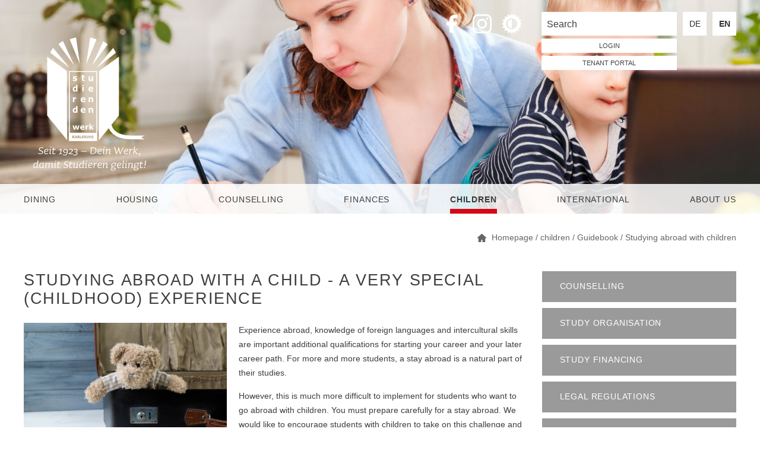

--- FILE ---
content_type: text/html; charset=UTF-8
request_url: https://www.sw-ka.de/en/kind/ratgeber_studieren_mit_kind/studieren_mit_kind_im_ausland/
body_size: 15090
content:
<!DOCTYPE html>
<!--
Programming by codepoetry.de
Based on plato content-management system and framework by codepoetry
info@codepoetry.de
https://codepoetry.de
-->
<html lang="en"><head><meta http-equiv="X-UA-Compatible" content="IE=edge"><meta charset="UTF-8"><meta name="viewport" content="width=device-width, initial-scale=1"><meta name="format-detection" content="telephone=no"> <meta name="format-detection" content="date=no"><meta name="format-detection" content="address=no"><meta name="format-detection" content="email=no"><meta name="SKYPE_TOOLBAR" content="SKYPE_TOOLBAR_PARSER_COMPATIBLE"><meta name="mobile-web-app-capable" content="yes"><meta name="apple-mobile-web-app-capable" content="yes"><meta name="MSSmartTagsPreventParsing" content="true"><meta name="rating" content="Safe For Kids"><meta name="description" content=""><meta name="keywords" content=""><meta name="author" content=""><meta name="copyright" content=""><meta name="generator" content="platoCMS - plato framework v2.4.4 - copyright codepoetry.de"><link rel="icon" href="/favicon.ico" type="image/x-icon"><link rel="icon" href="/favicon.png" type="image/png"><meta name="robots" content="index,follow"><link rel="canonical" href="https://www.sw-ka.de/en/kind/ratgeber_studieren_mit_kind/studieren_mit_kind_im_ausland/"><link rel="alternate" hreflang="de" href="https://www.sw-ka.de/de/kind/ratgeber_studieren_mit_kind/studieren_mit_kind_im_ausland/">    <title>Studierendenwerk Karlsruhe | children | Guidebook | Studying abroad with children </title><script type="text/javascript">var css_break_tablet = 960;var css_break_mobile = 680;var SRV_NAME = 'www.sw-ka.de';var HOST = 'https://www.sw-ka.de';var URLLANG = '/en';var LANG = 'en';var URL_NOLANG = '/kind/ratgeber_studieren_mit_kind/studieren_mit_kind_im_ausland/';var IS_ADMIN = 0;</script><link rel="stylesheet" type="text/css" href="/css/plato.css?cache=1675694738"><link rel="stylesheet" type="text/css" href="/css/navigation_mobile_2.css?cache=1748258275"><link rel="stylesheet" type="text/css" href="/javascript/magnific_popup/magnific-popup.css?cache=1651748878"><link rel="stylesheet" type="text/css" href="/javascript/bxslider/jquery.bxslider.min.css?cache=1603114389"><link rel="stylesheet" type="text/css" href="/css/style.css?cache=1746537225"><link rel="stylesheet" type="text/css" href="/css/style_custom.css?cache=1758814201"><link rel="stylesheet" type="text/css" href="/css/navigation_dropdown.css?cache=1748258275"><link rel="stylesheet" type="text/css" href="/css/media.css?cache=1654872493"><link rel="stylesheet" type="text/css" href="/css/media_tablet.css?cache=1765375329"><link rel="stylesheet" type="text/css" href="/css/media_mobile.css?cache=1748258275"><script src="/javascript/jquery/jquery-3.6.0.min.js?cache=1657628662"></script><script src="/javascript/magnific_popup/jquery.magnific-popup.min.js?cache=1603114389"></script><script src="/javascript/bxslider/jquery.bxslider.min.js?cache=1657628662"></script><script src="/javascript/navi.js?cache=1675694738"></script><script src="/javascript/cookie/js.cookie.js?cache=1654188651"></script><script src="/javascript/script.js?cache=1748258275"></script><script src="/javascript/jquery/jqscript.js?cache=1658500423"></script></head><body class="plato kind kind-ratgeber_studieren_mit_kind kind-ratgeber_studieren_mit_kind-studieren_mit_kind_im_ausland mac-os  ">

<div class="page_wrapper">



        <div class="page owsetter kind css-red"><header ><div class="iwsetter"><div class="header-box"><div class="logo"><a href="/en/"><img src="/layout/logo-swka-neg.svg" alt="Studierendenwerk Karlsruhe"></a></div><div class="tools"><div class="mfp-hide lxe-box" id="lxe-fb-header-d" style="z-index:3333;"><img alt="Facebook" style="float:right;height:80px" src="/layout/logo-swka-bw.svg">
<div>
<div class="lex-box-header">Du verlässt nun die Webseite des Studierendenwerks Karlsruhe (sw-ka.de)</div>
<p>

Bitte beachte, dass du auf die externe Webseite <u>https://www.facebook.com/Studipilot/</u>
weitergeleitet wirst, auf der deine personenbezogenen Daten anders
verarbeitet werden als bei uns.<p>
Ehe du mit „Ja, weiter“ dieser Verarbeitung zustimmst, solltest du
<a href="/datenschutz/">hier nachlesen</a>, was bei der externen Webseite zum Datenschutz zu
beachten ist.
</div><div class="lxe-buttons"><a target="_blank" class="p-sb" href="https://www.facebook.com/Studipilot/">Ja, weiter</a><a class="p-sb mfp-close" href="#">Auf SW-KA.DE bleiben</a></div></div><a href="#lxe-fb-header-d" class="fancybox-inline soc" target="_blank"><img alt="Facebook" src="/layout/facebook.svg"></a><div class="mfp-hide lxe-box" id="lxe-instagram-header-d" style="z-index:3333;"><img alt="Instagram" style="float:right;height:80px" src="/layout/logo-swka-bw.svg">
<div>
<div class="lex-box-header">Du verlässt nun die Webseite des Studierendenwerks Karlsruhe (sw-ka.de)</div>
<p>

Bitte beachte, dass du auf die externe Webseite <u>https://www.instagram.com/studierendenwerk_karlsruhe</u>
weitergeleitet wirst, auf der deine personenbezogenen Daten anders
verarbeitet werden als bei uns.<p>
Ehe du mit „Ja, weiter“ dieser Verarbeitung zustimmst, solltest du
<a href="/datenschutz/">hier nachlesen</a>, was bei der externen Webseite zum Datenschutz zu
beachten ist.
</div><div class="lxe-buttons"><a target="_blank" class="p-sb" href="https://www.instagram.com/studierendenwerk_karlsruhe">Ja, weiter</a><a class="p-sb mfp-close" href="#">Auf SW-KA.DE bleiben</a></div></div><a href="#lxe-instagram-header-d" class="fancybox-inline soc" target="_blank"><img alt="Instagram" src="/layout/instagram.svg"></a><a href="#" class="soc" onclick="filterGrey();"><img style="padding:3px;" alt="Kontrast" src="/layout/contrast-white.svg"></a><div class="search-box"><form action="/en/suche/" method="get" name="searchformglobal" class="returnsubmit" id="searchformglobal"><input type="hidden" name="logic_operation" value="1"><input type="text" name="search_query" value="" class="p-ti" placeholder="Search"></form><div class="new_login_box "><a href='/en/finder/?type=module,user_login_form'>LOGIN</a></div><div class="new_login_box"><a href="/en/wohnen/mieterportal/">tenant portal</div></div><div class="lang-change"><div style="cursor: pointer" onclick="setLang('de');" ><a tabindex="0" style="    " href="/de/kind/ratgeber_studieren_mit_kind/studieren_mit_kind_im_ausland/">DE</a></div><div style="cursor: pointer" onclick="setLang('en');" ><a tabindex="0" style="font-weight: bold;    " href="/en/kind/ratgeber_studieren_mit_kind/studieren_mit_kind_im_ausland/">EN</a></div></div></div></div></div><div class="main-nav-box"><div class="iwsetter"><nav class="hide-sm cf" id="ddnav">


<ul>                                              <li class="lvl-1  hco nav-green"><a class="l-1" href="/en/hochschulgastronomie/">Dining</a>                     <ul>                         <li class="lvl-2  hco nav-green"><a class="l-2" href="/en/hochschulgastronomie/speiseplan/">Menu</a>                     <ul>                         <li class="lvl-3  nav-green"><a class="l-3" href="/en/hochschulgastronomie/speiseplan/mensa_adenauerring/">Dining Hall am Adenauerring</a></li>                                              <li class="lvl-3  nav-green"><a class="l-3" href="/en/hochschulgastronomie/speiseplan/mensa_cafeteria_am_adenauerring/">Cafeteria Am Adenauerring</a></li>                                              <li class="lvl-3  nav-green"><a class="l-3" href="/en/hochschulgastronomie/speiseplan/mensa_chicco_di_caffe_ka/">chicco di caffè Karlsruhe</a></li>                                              <li class="lvl-3  nav-green"><a class="l-3" href="/en/hochschulgastronomie/speiseplan/mensa_cafeteria_engesserstrasse/">Cafeteria Engesserstraẞe</a></li>                                              <li class="lvl-3  nav-green"><a class="l-3" href="/en/hochschulgastronomie/speiseplan/chicco_di_caffe_mathematik/">Chicco di Caffè Math</a></li>                                              <li class="lvl-3  nav-green"><a class="l-3" href="/en/hochschulgastronomie/speiseplan/mensa_gottesaue/">Dining Hall Schloss Gottesaue</a></li>                                              <li class="lvl-3  nav-green"><a class="l-3" href="/en/hochschulgastronomie/speiseplan/mensa_moltke/">Dining Hall Moltke</a></li>                                              <li class="lvl-3  nav-green"><a class="l-3" href="/en/hochschulgastronomie/speiseplan/mensa_cafebar_moltkestrasse_12/">Cafébar Moltke</a></li>                                              <li class="lvl-3  nav-green"><a class="l-3" href="/en/hochschulgastronomie/speiseplan/mensa_x1moltkestrasse/">Dining Hall Moltkestraẞe</a></li>                                              <li class="lvl-3  nav-green"><a class="l-3" href="/en/hochschulgastronomie/speiseplan/mensa_cafeteria_bismarckstrase/">Cafeteria Bismarckstraẞe</a></li>                                              <li class="lvl-3  nav-green"><a class="l-3" href="/en/hochschulgastronomie/speiseplan/mensa_erzberger/">Dining Hall Erzbergerstraẞe</a></li>                                              <li class="lvl-3  nav-green"><a class="l-3" href="/en/hochschulgastronomie/speiseplan/mensa_tiefenbronner/">Dining Hall Tiefenbronner Straẞe</a></li>                                              <li class="lvl-3  nav-green"><a class="l-3" href="/en/hochschulgastronomie/speiseplan/mensa_cafeteria_tiefenbronner_strasse/">Cafeteria Tiefenbronner Straẞe</a></li>                                              <li class="lvl-3  nav-green"><a class="l-3" href="/en/hochschulgastronomie/speiseplan/mensa_chicco_di_caffe_pf/">chicco di caffè Pforzheim</a></li>                                              <li class="lvl-3  nav-green"><a class="l-3" href="/en/hochschulgastronomie/speiseplan/mensa_holzgarten/">Dining Hall Holzgartenstraẞe</a></li></ul></li>                                              <li class="lvl-2  hco nav-green"><a class="l-2" href="/en/hochschulgastronomie/mensa/">Dining Halls & Cafeterias</a>                     <ul>                         <li class="lvl-3  nav-green"><a class="l-3" href="/en/hochschulgastronomie/mensa/mensa-am-adenauerring/">Dining Hall am Adenauerring</a></li>                                              <li class="lvl-3  nav-green"><a class="l-3" href="/en/hochschulgastronomie/mensa/cafeteria_am_adenauerring/">Cafeteria am Adenauerring</a></li>                                              <li class="lvl-3  nav-green"><a class="l-3" href="/en/hochschulgastronomie/mensa/chicco-di-caffe-ka/">chicco di caffè Karlsruhe</a></li>                                              <li class="lvl-3  nav-green"><a class="l-3" href="/en/hochschulgastronomie/mensa/cafeteria-engesserstrasse/">Cafeteria Engesserstraẞe</a></li>                                              <li class="lvl-3  nav-green"><a class="l-3" href="/en/hochschulgastronomie/mensa/chicco_di_caffe_mathematik/">Chicco di Caffè Math</a></li>                                              <li class="lvl-3  nav-green"><a class="l-3" href="/en/hochschulgastronomie/mensa/mensa-cafeteria-schloss-gottesaue/">Dining Hall Schloss Gottesaue</a></li>                                              <li class="lvl-3  nav-green"><a class="l-3" href="/en/hochschulgastronomie/mensa/mensa-moltke/">Dining Hall Moltke</a></li>                                              <li class="lvl-3  nav-green"><a class="l-3" href="/en/hochschulgastronomie/mensa/cafebar-moltke/">Cafébar Moltke</a></li>                                              <li class="lvl-3  nav-green"><a class="l-3" href="/en/hochschulgastronomie/mensa/cafeteria-moltkestrasse-30/">Dining Hall Moltkestraẞe</a></li>                                              <li class="lvl-3  nav-green"><a class="l-3" href="/en/hochschulgastronomie/mensa/mensa_cafeteria-bismarckstrase/">Cafeteria Bismarckstraẞe</a></li>                                              <li class="lvl-3  nav-green"><a class="l-3" href="/en/hochschulgastronomie/mensa/mensa_cafeteria_erzbergerstrasse/">Dining Hall Erzbergerstraẞe</a></li>                                              <li class="lvl-3  nav-green"><a class="l-3" href="/en/hochschulgastronomie/mensa/mensa-tiefenbronnerstrasse/">Dining Hall Tiefenbronner Straẞe</a></li>                                              <li class="lvl-3  nav-green"><a class="l-3" href="/en/hochschulgastronomie/mensa/cafeteria_tiefenbronner_strasse/">Cafeteria Tiefenbronner Straẞe</a></li>                                              <li class="lvl-3  nav-green"><a class="l-3" href="/en/hochschulgastronomie/mensa/chicco_di_caffe_pf/">chicco di caffè Pforzheim</a></li>                                              <li class="lvl-3  nav-green"><a class="l-3" href="/en/hochschulgastronomie/mensa/mensa_cafeteria_holzgartenstrasse/">Dining Hall Holzgartenstraẞe</a></li></ul></li>                                              <li class="lvl-2  hco nav-green"><a class="l-2" href="/en/hochschulgastronomie/bargeldloses_zahlsystem/">Cashless payment</a>                     <ul>                         <li class="lvl-3  nav-green"><a class="l-3" href="/en/hochschulgastronomie/bargeldloses_zahlsystem/esc/">European Student Card</a></li></ul></li>                                              <li class="lvl-2  nav-green"><a class="l-2" href="/en/hochschulgastronomie/hochschulcatering/">Catering</a></li>                                              <li class="lvl-2  hco nav-green"><a class="l-2" href="/en/hochschulgastronomie/eigenmarken/">[own]brands</a>                     <ul>                         <li class="lvl-3  nav-green"><a class="l-3" href="/en/hochschulgastronomie/eigenmarken/koeriwerk/">[kœri]werk</a></li>                                              <li class="lvl-3  nav-green"><a class="l-3" href="/en/hochschulgastronomie/eigenmarken/pizzawerk/">[pizza]werk</a></li>                                              <li class="lvl-3  nav-green"><a class="l-3" href="/en/hochschulgastronomie/eigenmarken/pastawerk/">[pasta]werk</a></li>                                              <li class="lvl-3  nav-green"><a class="l-3" href="/en/hochschulgastronomie/eigenmarken/i-love-pastawerk/">i love [pasta]werk</a></li></ul></li>                                              <li class="lvl-2  hco nav-green"><a class="l-2" href="/en/hochschulgastronomie/qualitaet_nachhaltigkeit/">Quality & Sustainability</a>                     <ul>                         <li class="lvl-3  nav-green"><a class="l-3" href="/en/hochschulgastronomie/qualitaet_nachhaltigkeit/qualitaet/">Quality</a></li>                                              <li class="lvl-3  nav-green"><a class="l-3" href="/en/hochschulgastronomie/qualitaet_nachhaltigkeit/nachhaltigkeit/">Sustainability</a></li></ul></li>                                              <li class="lvl-2  nav-green"><a class="l-2" href="/en/hochschulgastronomie/mensa_kids/">Mensa Kids</a></li>                                              <li class="lvl-2  nav-green"><a class="l-2" href="/en/hochschulgastronomie/solidaritaetsessen/">Solidarity meal</a></li>                                              <li class="lvl-2  hco nav-green"><a class="l-2" href="/en/hochschulgastronomie/spendenaktionen/">Fundraising</a>                     <ul>                         <li class="lvl-3  nav-green"><a class="l-3" href="/en/hochschulgastronomie/spendenaktionen/spendenaktion-urkaine/">Fundraising Urkaine</a></li>                                              <li class="lvl-3  nav-green"><a class="l-3" href="/en/hochschulgastronomie/spendenaktionen/spendenaktion-tuerkei-syrien/">Fundraising Tuerkey Syria</a></li></ul></li></ul></li>                                              <li class="lvl-1  hco nav-blue"><a class="l-1" href="/en/wohnen/">Housing</a>                     <ul>                         <li class="lvl-2  hco nav-blue"><a class="l-2" href="/en/wohnen/wohnheime_ka/">Living in Karlsruhe</a>                     <ul>                         <li class="lvl-3  nav-blue"><a class="l-3" href="/en/wohnen/wohnheime_ka/adenauerring_7/">Adenauerring 7</a></li>                                              <li class="lvl-3  nav-blue"><a class="l-3" href="/en/wohnen/wohnheime_ka/adlerstrasse_41/">Adlerstraße 41</a></li>                                              <li class="lvl-3  nav-blue"><a class="l-3" href="/en/wohnen/wohnheime_ka/am_schloss_gottesaue_1/">Am Schloss Gottesaue 1</a></li>                                              <li class="lvl-3  nav-blue"><a class="l-3" href="/en/wohnen/wohnheime_ka/bernhardstrasse_11/">Bernhardstraße 11</a></li>                                              <li class="lvl-3  nav-blue"><a class="l-3" href="/en/wohnen/wohnheime_ka/beuthener_strasse_6/">Beuthener Straße 6</a></li>                                              <li class="lvl-3  nav-blue"><a class="l-3" href="/en/wohnen/wohnheime_ka/englerstrasse_14/">Englerstraße 14</a></li>                                              <li class="lvl-3  nav-blue"><a class="l-3" href="/en/wohnen/wohnheime_ka/klosterweg_7/">Klosterweg 7</a></li>                                              <li class="lvl-3  nav-blue"><a class="l-3" href="/en/wohnen/wohnheime_ka/nancystrasse_18/">Nancystraße 18</a></li>                                              <li class="lvl-3  nav-blue"><a class="l-3" href="/en/wohnen/wohnheime_ka/nancystrasse_20/">Nancystraße 20</a></li>                                              <li class="lvl-3  nav-blue"><a class="l-3" href="/en/wohnen/wohnheime_ka/nancystrasse_24/">Nancystraße 24</a></li>                                              <li class="lvl-3  nav-blue"><a class="l-3" href="/en/wohnen/wohnheime_ka/rintheimer_querallee_2/">Rintheimer Querallee 2</a></li>                                              <li class="lvl-3  nav-blue"><a class="l-3" href="/en/wohnen/wohnheime_ka/rintheimer_querallee_2c/">Rintheimer Querallee 2c</a></li>                                              <li class="lvl-3  nav-blue"><a class="l-3" href="/en/wohnen/wohnheime_ka/rudolfstrasse_20/">Rudolfstraße 20</a></li>                                              <li class="lvl-3  nav-blue"><a class="l-3" href="/en/wohnen/wohnheime_ka/tennesseeallee_8/">Tennesseeallee 8</a></li>                                              <li class="lvl-3  nav-blue"><a class="l-3" href="/en/wohnen/wohnheime_ka/tennesseeallee_14/">Tennesseeallee 14</a></li>                                              <li class="lvl-3  nav-blue"><a class="l-3" href="/en/wohnen/wohnheime_ka/tennesseeallee_20-36/">Tennesseeallee 20-36</a></li>                                              <li class="lvl-3  nav-blue"><a class="l-3" href="/en/wohnen/wohnheime_ka/waldhornstrasse_36/">Waldhornstraße 36</a></li>                                              <li class="lvl-3  nav-blue"><a class="l-3" href="/en/wohnen/wohnheime_ka/willy-andreas-allee-11-15-17/">Willy-Andreas-Allee 11-17</a></li>                                              <li class="lvl-3  nav-blue"><a class="l-3" href="/en/wohnen/wohnheime_ka/zaehringerstrasse_4/">Zähringerstraße 4</a></li></ul></li>                                              <li class="lvl-2  hco nav-blue"><a class="l-2" href="/en/wohnen/wohnheime_pf/">Living in Pforzheim</a>                     <ul>                         <li class="lvl-3  nav-blue"><a class="l-3" href="/en/wohnen/wohnheime_pf/hagenschiessstrasse/">Hagenschießstr. 1</a></li>                                              <li class="lvl-3  nav-blue"><a class="l-3" href="/en/wohnen/wohnheime_pf/hagenschiessstrasse_3/">Hagenschießstr. 3</a></li>                                              <li class="lvl-3  nav-blue"><a class="l-3" href="/en/wohnen/wohnheime_pf/hagenschiessstrasse_5/">Hagenschießstr. 5</a></li>                                              <li class="lvl-3  nav-blue"><a class="l-3" href="/en/wohnen/wohnheime_pf/lion-feuchtwanger-allee_24/">Lion-Feuchtwanger-Allee 24</a></li>                                              <li class="lvl-3  nav-blue"><a class="l-3" href="/en/wohnen/wohnheime_pf/st_-georgen-strasse_15-17/">St.-Georgen-Straße 15-17</a></li></ul></li>                                              <li class="lvl-2  nav-blue"><a class="l-2" href="/en/wohnen/wohnen-faq/">Housing FAQ</a></li>                                              <li class="lvl-2  nav-blue"><a class="l-2" href="/en/wohnen/wohnheimantrag/">Residence application</a></li>                                              <li class="lvl-2  hco nav-blue"><a class="l-2" href="/en/wohnen/zimmervermittlung/">Private accommodation</a>                     <ul>                         <li class="lvl-3  nav-blue"><a class="l-3" href="/en/wohnen/zimmervermittlung/privatzimmer_suchen/">Finding private accommodation</a></li>                                              <li class="lvl-3  nav-blue"><a class="l-3" href="/en/wohnen/zimmervermittlung/privatzimmer_anbieten/">Offering private accommodation</a></li></ul></li>                                              <li class="lvl-2  nav-blue"><a class="l-2" href="/en/wohnen/wohnungsscout/">Housing scout</a></li>                                              <li class="lvl-2  hco nav-blue"><a class="l-2" href="/en/wohnen/wohnheime_anderer_traeger/">Residences of other agencies</a>                     <ul>                         <li class="lvl-3  nav-blue"><a class="l-3" href="/en/wohnen/wohnheime_anderer_traeger/karlsruhe/">In Karlsruhe</a></li>                                              <li class="lvl-3  nav-blue"><a class="l-3" href="/en/wohnen/wohnheime_anderer_traeger/in_pforzheim/">In Pforzheim</a></li></ul></li>                                              <li class="lvl-2  hco nav-blue"><a class="l-2" href="/en/wohnen/wohnungssuche/">Tips for housing search</a>                     <ul>                         <li class="lvl-3  nav-blue"><a class="l-3" href="/en/wohnen/wohnungssuche/wohnungsmarkt_in_karlsruhe/">Housing market in Karlsruhe</a></li>                                              <li class="lvl-3  nav-blue"><a class="l-3" href="/en/wohnen/wohnungssuche/wohnungsmarkt_in_pforzheim/">Housing market in Pforzheim</a></li>                                              <li class="lvl-3  nav-blue"><a class="l-3" href="/en/wohnen/wohnungssuche/wohnpartnerschaften/">Housing partnerships</a></li>                                              <li class="lvl-3  nav-blue"><a class="l-3" href="/en/wohnen/wohnungssuche/jugendherberge/">Youth hostels</a></li>                                              <li class="lvl-3  nav-blue"><a class="l-3" href="/en/wohnen/wohnungssuche/zwischenmiete/">Co-living</a></li>                                              <li class="lvl-3  nav-blue"><a class="l-3" href="/en/wohnen/wohnungssuche/illustriertes_wohnheimwoerterbuch/">Dictionary for student residences</a></li></ul></li>                                              <li class="lvl-2  nav-blue"><a class="l-2" href="/en/wohnen/wohnheimtutor_in/">Resident advisor</a></li>                                              <li class="lvl-2  nav-blue"><a class="l-2" href="/en/wohnen/mieterportal/">Tenant portal</a></li>                                              <li class="lvl-2  nav-blue"><a class="l-2" href="/en/wohnen/schadensmeldung/">Damage report</a></li>                                              <li class="lvl-2  nav-blue"><a class="l-2" href="/en/wohnen/nachhaltigkeit-wohnen/">Sustainability</a></li>                                              <li class="lvl-2  nav-blue"><a class="l-2" href="/en/wohnen/erklaervideos/">tutorials</a></li></ul></li>                                              <li class="lvl-1  hco nav-orange"><a class="l-1" href="/en/beratung/">Counselling</a>                     <ul>                         <li class="lvl-2  hco nav-orange"><a class="l-2" href="/en/beratung/beratungswerk/">Beratungswerk</a>                     <ul>                         <li class="lvl-3  nav-orange"><a class="l-3" href="/en/beratung/beratungswerk/beratungswerk/">beratungsWERK</a></li></ul></li>                                              <li class="lvl-2  hco nav-orange"><a class="l-2" href="/en/beratung/psychologisch/">Psychological Help</a>                     <ul>                         <li class="lvl-3  nav-orange"><a class="l-3" href="/en/beratung/psychologisch/mitarbeiterinnen/">Consultants</a></li>                                              <li class="lvl-3  nav-orange"><a class="l-3" href="/en/beratung/psychologisch/news/">News</a></li>                                              <li class="lvl-3  nav-orange"><a class="l-3" href="/en/beratung/psychologisch/infos-zum-erstgespraech/">Info about the first consultation</a></li>                                              <li class="lvl-3  hco nav-orange"><a class="l-3" href="/en/beratung/psychologisch/weitere-angebote/">Additional services</a>                     <ul>                         <li class="lvl-4  nav-orange"><a class="l-4" href="/en/beratung/psychologisch/weitere-angebote/gruppen/">Groups</a></li>                                              <li class="lvl-4  nav-orange"><a class="l-4" href="/en/beratung/psychologisch/weitere-angebote/vortraege/">Lectures</a></li>                                              <li class="lvl-4  nav-orange"><a class="l-4" href="/en/beratung/psychologisch/weitere-angebote/round-table/">Round Table</a></li>                                              <li class="lvl-4  nav-orange"><a class="l-4" href="/en/beratung/psychologisch/weitere-angebote/infotexte/">Information texts</a></li>                                              <li class="lvl-4  nav-orange"><a class="l-4" href="/en/beratung/psychologisch/weitere-angebote/buchtipps/">Book tips</a></li></ul></li>                                              <li class="lvl-3  nav-orange"><a class="l-3" href="/en/beratung/psychologisch/faq/">FAQ</a></li>                                              <li class="lvl-3  nav-orange"><a class="l-3" href="/en/beratung/psychologisch/hilfe_bei_akuten_krisen/">Help in crisis situations</a></li>                                              <li class="lvl-3  nav-orange"><a class="l-3" href="/en/beratung/psychologisch/kontakt/">Contact</a></li></ul></li>                                              <li class="lvl-2  nav-orange"><a class="l-2" href="/en/beratung/sozialberatung/">Social counselling</a></li>                                              <li class="lvl-2  hco nav-orange"><a class="l-2" href="/en/beratung/rechtsberatung/">Legal Advice</a>                     <ul>                         <li class="lvl-3  nav-orange"><a class="l-3" href="/en/beratung/rechtsberatung/rechtsberatung_der_eu/">Legal Advice of the European Union</a></li></ul></li>                                              <li class="lvl-2  nav-orange"><a class="l-2" href="/en/beratung/studieren_mit_handicap/">Studying with a handicap</a></li>                                              <li class="lvl-2  nav-orange"><a class="l-2" href="/en/beratung/studieren_mit_kind/">Studying with children</a></li>                                              <li class="lvl-2  hco nav-orange"><a class="l-2" href="/en/beratung/weitere-beratungsstellen/">additional counselling services</a>                     <ul>                         <li class="lvl-3  nav-orange"><a class="l-3" href="/en/beratung/weitere-beratungsstellen/service-buero/">Service Office</a></li>                                              <li class="lvl-3  nav-orange"><a class="l-3" href="/en/beratung/weitere-beratungsstellen/telefonseelsorge/">Telephone counselling</a></li>                                              <li class="lvl-3  nav-orange"><a class="l-3" href="/en/beratung/weitere-beratungsstellen/nightline/">Nightline</a></li>                                              <li class="lvl-3  nav-orange"><a class="l-3" href="/en/beratung/weitere-beratungsstellen/netzwerk-next-studienzweifelnde/">Netzwerk Next - Studienzweifler</a></li></ul></li></ul></li>                                              <li class="lvl-1  hco nav-taupe"><a class="l-1" href="/en/geld/">Finances</a>                     <ul>                         <li class="lvl-2  nav-taupe"><a class="l-2" href="/en/geld/schnell-zum-geld/">immediat financial help</a></li>                                              <li class="lvl-2  hco nav-taupe"><a class="l-2" href="/en/geld/bafoeg/">BAföG</a>                     <ul>                         <li class="lvl-3  nav-taupe"><a class="l-3" href="/en/geld/bafoeg/formblaetter_download/">Forms Download<br> (Online application)</a></li>                                              <li class="lvl-3  nav-taupe"><a class="l-3" href="/en/geld/bafoeg/deine_berater-innen/">Your consultants</a></li>                                              <li class="lvl-3  nav-taupe"><a class="l-3" href="/en/geld/bafoeg/bafoeg-abc/">BAföG-ABC</a></li>                                              <li class="lvl-3  nav-taupe"><a class="l-3" href="/en/geld/bafoeg/bafoeg-links/">BAföG-Links</a></li></ul></li>                                              <li class="lvl-2  nav-taupe"><a class="l-2" href="/en/geld/kfw-kredit/">KfW loan</a></li>                                              <li class="lvl-2  hco nav-taupe"><a class="l-2" href="/en/geld/darlehen/">Loans</a>                     <ul>                         <li class="lvl-3  nav-taupe"><a class="l-3" href="/en/geld/darlehen/studienabschlussdarlehen/">Graduation loan</a></li>                                              <li class="lvl-3  nav-taupe"><a class="l-3" href="/en/geld/darlehen/kurzfristdarlehen/">Short-term loan</a></li></ul></li>                                              <li class="lvl-2  hco nav-taupe"><a class="l-2" href="/en/geld/stipendien/">Scholarships</a>                     <ul>                         <li class="lvl-3  nav-taupe"><a class="l-3" href="/en/geld/stipendien/studienstiftung_des_deutschen_volkes/">Studienstiftung des dt. Volkes</a></li>                                              <li class="lvl-3  nav-taupe"><a class="l-3" href="/en/geld/stipendien/deutschland-stipendium/">Deutschland-Stipendium</a></li>                                              <li class="lvl-3  nav-taupe"><a class="l-3" href="/en/geld/stipendien/elternkompass/">Parent compass</a></li></ul></li>                                              <li class="lvl-2  hco nav-taupe"><a class="l-2" href="/en/geld/versicherungen/">Insurance</a>                     <ul>                         <li class="lvl-3  nav-taupe"><a class="l-3" href="/en/geld/versicherungen/haftpflichtversicherung/">Liability Insurance</a></li>                                              <li class="lvl-3  nav-taupe"><a class="l-3" href="/en/geld/versicherungen/gesetzliche_unfallversicherung/">Statutory Accident Insurance</a></li>                                              <li class="lvl-3  nav-taupe"><a class="l-3" href="/en/geld/versicherungen/freizeitunfallversicherung/">Recreational Accident Insurance</a></li>                                              <li class="lvl-3  nav-taupe"><a class="l-3" href="/en/geld/versicherungen/formulare_bestaetigungen/">Forms/Certifications</a></li>                                              <li class="lvl-3  nav-taupe"><a class="l-3" href="/en/geld/versicherungen/faq/">FAQ</a></li></ul></li>                                              <li class="lvl-2  nav-taupe"><a class="l-2" href="/en/geld/solifonds/">Solidarity funds</a></li>                                              <li class="lvl-2  nav-taupe"><a class="l-2" href="/en/geld/jobboard/">Job Board</a></li>                                              <li class="lvl-2  hco nav-taupe"><a class="l-2" href="/en/geld/studierendenwerksbeitrag/">Studierendenwerk fee</a>                     <ul>                         <li class="lvl-3  nav-taupe"><a class="l-3" href="/en/geld/studierendenwerksbeitrag/rueckerstattung/">Refund</a></li></ul></li>                                              <li class="lvl-2  nav-taupe"><a class="l-2" href="/en/geld/kind_und_finanzen/">Child & Finances</a></li></ul></li>                                              <li class="lvl-1 active hco nav-red"><a class="l-1" href="/en/kind/">children</a>                     <ul>                         <li class="lvl-2  hco nav-red"><a class="l-2" href="/en/kind/unsere_einrichtungen/">Our facilities</a>                     <ul>                         <li class="lvl-3  nav-red"><a class="l-3" href="/en/kind/unsere_einrichtungen/kinderhaus_blumenland/">Day-care facility Blumenland</a></li>                                              <li class="lvl-3  nav-red"><a class="l-3" href="/en/kind/unsere_einrichtungen/kindertagesstaette_hertzstrasse/">Day-care facility Sternschnuppe</a></li>                                              <li class="lvl-3  nav-red"><a class="l-3" href="/en/kind/unsere_einrichtungen/kinderhaus_pforzheim/">Day-care facility in Pforzheim</a></li>                                              <li class="lvl-3  nav-red"><a class="l-3" href="/en/kind/unsere_einrichtungen/familienzentrum/">Family Centre</a></li>                                              <li class="lvl-3  nav-red"><a class="l-3" href="/en/kind/unsere_einrichtungen/das_konzept_unserer_kitas/">The concept of our day care facilities</a></li>                                              <li class="lvl-3  nav-red"><a class="l-3" href="/en/kind/unsere_einrichtungen/faqs/">FAQS</a></li>                                              <li class="lvl-3  nav-red"><a class="l-3" href="/en/kind/unsere_einrichtungen/stellenangebote/">Job offers</a></li></ul></li>                                              <li class="lvl-2 active hco nav-red"><a class="l-2" href="/en/kind/ratgeber_studieren_mit_kind/">Guidebook</a>                     <ul>                         <li class="lvl-3  nav-red"><a class="l-3" href="/en/kind/ratgeber_studieren_mit_kind/beratung/">Counselling</a></li>                                              <li class="lvl-3  nav-red"><a class="l-3" href="/en/kind/ratgeber_studieren_mit_kind/studienorganisation/">Study organisation</a></li>                                              <li class="lvl-3  nav-red"><a class="l-3" href="/en/kind/ratgeber_studieren_mit_kind/studienfinanzierung/">Study financing</a></li>                                              <li class="lvl-3  nav-red"><a class="l-3" href="/en/kind/ratgeber_studieren_mit_kind/rechtliche_regelungen/">Legal regulations</a></li>                                              <li class="lvl-3  nav-red"><a class="l-3" href="/en/kind/ratgeber_studieren_mit_kind/krankenversicherung/">Health insurance</a></li>                                              <li class="lvl-3  nav-red"><a class="l-3" href="/en/kind/ratgeber_studieren_mit_kind/betreuungsangebote/">Childcare services</a></li>                                              <li class="lvl-3  nav-red"><a class="l-3" href="/en/kind/ratgeber_studieren_mit_kind/alleinerziehende/">Single parent</a></li>                                              <li class="lvl-3  nav-red"><a class="l-3" href="/en/kind/ratgeber_studieren_mit_kind/wohnen/">Housing</a></li>                                              <li class="lvl-3  nav-red"><a class="l-3" href="/en/kind/ratgeber_studieren_mit_kind/pflege/">Elderly care</a></li>                                              <li class="lvl-3 active nav-red"><a class="l-3" href="/en/kind/ratgeber_studieren_mit_kind/studieren_mit_kind_im_ausland/">Studying abroad with children</a></li>                                              <li class="lvl-3  nav-red"><a class="l-3" href="/en/kind/ratgeber_studieren_mit_kind/internationale_studierende_mit_kind/">International students</a></li>                                              <li class="lvl-3  nav-red"><a class="l-3" href="/en/kind/ratgeber_studieren_mit_kind/studieren_mit_kind/">More on Studying with children</a></li>                                              <li class="lvl-3  nav-red"><a class="l-3" href="/en/kind/ratgeber_studieren_mit_kind/impressum_partner/">Legal notice/Partners</a></li></ul></li>                                              <li class="lvl-2  nav-red"><a class="l-2" href="/en/kind/mensa_kids/">Mensa Kids</a></li>                                              <li class="lvl-2  nav-red"><a class="l-2" href="/en/kind/kind-finanzen/">children & finances</a></li></ul></li>                                              <li class="lvl-1  hco nav-pink"><a class="l-1" href="/en/international/">International</a>                     <ul>                         <li class="lvl-2  hco nav-pink"><a class="l-2" href="/en/international/isc_events/">ISC-Events</a>                     <ul>                         <li class="lvl-3  nav-pink"><a class="l-3" href="/en/international/isc_events/austauschprogramme/">Exchange programmes</a></li>                                              <li class="lvl-3  nav-pink"><a class="l-3" href="/en/international/isc_events/kooperationen/">Cooperations</a></li>                                              <li class="lvl-3  nav-pink"><a class="l-3" href="/en/international/isc_events/veranstaltungen_anderer_traeger/">Events of other providers</a></li>                                              <li class="lvl-3  nav-pink"><a class="l-3" href="/en/international/isc_events/internationale_abende/">International Evenings</a></li>                                              <li class="lvl-3  nav-pink"><a class="l-3" href="/en/international/isc_events/exkursionen/">Excursions</a></li></ul></li>                                              <li class="lvl-2  hco nav-pink"><a class="l-2" href="/en/international/kultur-und-events/">Culture & Events</a>                     <ul>                         <li class="lvl-3  nav-pink"><a class="l-3" href="/en/international/kultur-und-events/isc-events/">ISC-Events</a></li>                                              <li class="lvl-3  nav-pink"><a class="l-3" href="/en/international/kultur-und-events/veranstaltungskalender/">Event Calendar</a></li>                                              <li class="lvl-3  nav-pink"><a class="l-3" href="/en/international/kultur-und-events/kulturfoerderung/">Promotion of the arts</a></li>                                              <li class="lvl-3  nav-pink"><a class="l-3" href="/en/international/kultur-und-events/kulturscheckheft/">culturecheckbook</a></li></ul></li>                                              <li class="lvl-2  nav-pink"><a class="l-2" href="/en/international/paten/">Mentors</a></li>                                              <li class="lvl-2  nav-pink"><a class="l-2" href="/en/international/tutoren/">Resident advisors</a></li>                                              <li class="lvl-2  nav-pink"><a class="l-2" href="/en/international/tandem/">Tandem</a></li>                                              <li class="lvl-2  nav-pink"><a class="l-2" href="/en/international/beratungswerk/">beratungsWERK</a></li>                                              <li class="lvl-2  nav-pink"><a class="l-2" href="/en/international/sozialberatung/">Social counselling</a></li>                                              <li class="lvl-2  nav-pink"><a class="l-2" href="/en/international/schwarzes_brett/">notice board</a></li>                                              <li class="lvl-2  nav-pink"><a class="l-2" href="/en/international/online-angebote/">Services Online</a></li></ul></li>                                              <li class="lvl-1  hco nav-yellow"><a class="l-1" href="/en/ueber_uns/">About us</a>                     <ul>                         <li class="lvl-2  nav-yellow"><a class="l-2" href="/en/ueber_uns/swka-chronik/">SWKA Chronicle</a></li>                                              <li class="lvl-2  nav-yellow"><a class="l-2" href="/en/ueber_uns/infopoint/">Infopoint</a></li>                                              <li class="lvl-2  hco nav-yellow"><a class="l-2" href="/en/ueber_uns/presse/">Press</a>                     <ul>                         <li class="lvl-3  nav-yellow"><a class="l-3" href="/en/ueber_uns/presse/pressemitteilungen/">Press releases</a></li>                                              <li class="lvl-3  nav-yellow"><a class="l-3" href="/en/ueber_uns/presse/studierendenwerk_in_der_presse/">Studierendenwerk in the Press</a></li></ul></li>                                              <li class="lvl-2  hco nav-yellow"><a class="l-2" href="/en/ueber_uns/nachhaltigkeit/">Sustainability</a>                     <ul>                         <li class="lvl-3  nav-yellow"><a class="l-3" href="/en/ueber_uns/nachhaltigkeit/win-charta/">WIN Charta</a></li>                                              <li class="lvl-3  nav-yellow"><a class="l-3" href="/en/ueber_uns/nachhaltigkeit/kennzahlengestuetzter_klimaschutz/">Indicator-based climate protection</a></li>                                              <li class="lvl-3  nav-yellow"><a class="l-3" href="/en/ueber_uns/nachhaltigkeit/zertifikate/">Certificates</a></li>                                              <li class="lvl-3  nav-yellow"><a class="l-3" href="/en/ueber_uns/nachhaltigkeit/nachhaltigkeit-hochschulgastronomie/">Sustainability Campus Catering</a></li>                                              <li class="lvl-3  nav-yellow"><a class="l-3" href="/en/ueber_uns/nachhaltigkeit/nachhaltigkeit_wohnen/">Sustainability Housing</a></li>                                              <li class="lvl-3  nav-yellow"><a class="l-3" href="/en/ueber_uns/nachhaltigkeit/aktionen/">Campaigns</a></li>                                              <li class="lvl-3  nav-yellow"><a class="l-3" href="/en/ueber_uns/nachhaltigkeit/fahrradfreier-mensahof/">Bicycle-free courtyard</a></li></ul></li>                                              <li class="lvl-2  hco nav-yellow"><a class="l-2" href="/en/ueber_uns/werben-und-veranstalten/">Advertising & Event Hosting</a>                     <ul>                         <li class="lvl-3  nav-yellow"><a class="l-3" href="/en/ueber_uns/werben-und-veranstalten/werben/">Advertising</a></li>                                              <li class="lvl-3  nav-yellow"><a class="l-3" href="/en/ueber_uns/werben-und-veranstalten/werbebuchung/">Advertisement booking</a></li>                                              <li class="lvl-3  hco nav-yellow"><a class="l-3" href="/en/ueber_uns/werben-und-veranstalten/veranstalten/">Hosting Events</a>                     <ul>                         <li class="lvl-4  nav-yellow"><a class="l-4" href="/en/ueber_uns/werben-und-veranstalten/veranstalten/veranstaltungskalender/">Event Calendar</a></li>                                              <li class="lvl-4  nav-yellow"><a class="l-4" href="/en/ueber_uns/werben-und-veranstalten/veranstalten/hochschulcatering/">University catering</a></li>                                              <li class="lvl-4  nav-yellow"><a class="l-4" href="/en/ueber_uns/werben-und-veranstalten/veranstalten/festsaalvermietung/">Booking the Festsaal</a></li>                                              <li class="lvl-4  nav-yellow"><a class="l-4" href="/en/ueber_uns/werben-und-veranstalten/veranstalten/raumreservierung/">Room reservation</a></li></ul></li></ul></li>                                              <li class="lvl-2  hco nav-yellow"><a class="l-2" href="/en/ueber_uns/partner/">Partner</a>                     <ul>                         <li class="lvl-3  nav-yellow"><a class="l-3" href="/en/ueber_uns/partner/andere_studentenwerke/">Other Studierendenwerke</a></li>                                              <li class="lvl-3  nav-yellow"><a class="l-3" href="/en/ueber_uns/partner/wohnen/">Housing</a></li>                                              <li class="lvl-3  nav-yellow"><a class="l-3" href="/en/ueber_uns/partner/soziales/">Sozial</a></li>                                              <li class="lvl-3  nav-yellow"><a class="l-3" href="/en/ueber_uns/partner/internationales/">International</a></li></ul></li>                                              <li class="lvl-2  hco nav-yellow"><a class="l-2" href="/en/ueber_uns/bewerbungsportal/">Application portal</a>                     <ul>                         <li class="lvl-3  nav-yellow"><a class="l-3" href="/en/ueber_uns/bewerbungsportal/berufsausbildung/">berufsausbildung</a></li></ul></li></ul></li></ul></nav><script>
                        $(document).ready(function () {
                            var iOSddnav = "";
                            if(is_iOS) {
                                $("#ddnav li.hco > a").bind("touchstart", function (e) {
                                    if(iOSddnav == "" || (iOSddnav != "" && iOSddnav != e.target)) {
                                        e.stopPropagation();
                                        e.preventDefault();
                                    }
                                    iOSddnav = e.target;
                                });
                            }
                        });
                    </script></div></div></header><div class="mobile-navibox"><div class="iwsetter" style="position: relative"><div class="hamburger hamburger--squeeze mobinavtoggle" role='button' tabindex='0' aria-lable="menu" aria-expanded="false"><div class="hamburger-box"><div class="hamburger-inner"></div></div></div></div></div>                
    
        

<div class="">

    
    
    <div class="global-header-image show-small" style="background-image:url(/media_lib_files/5999_kind_ratgeber.jpg);">
            
    </div>

    <div class="global-header-area">
                


                        <div class="global-header-image hide-small" style="background-image:url(/media_lib_files/5999_kind_ratgeber.jpg);">
                    
            </div>
            </div>


</div>
<div class="iwsetter"><div class="clickstream"><div><a class="lvl-0" href="/en/">Homepage</a> / <a class="lvl-1" href="/en/kind/">children</a> / <a class="lvl-2" href="/en/kind/ratgeber_studieren_mit_kind/">Guidebook</a> / <a class="active lvl-3" href="/en/kind/ratgeber_studieren_mit_kind/studieren_mit_kind_im_ausland/">Studying abroad with children</a></div></div></div><div class="main-content iwsetter"><div class="col-main-full"><main id="platocontent" class="platocontent"><!-- CONTENT BEGIN --><!-- CONTENT END --><section id="content_11274" class="ct-nr-0 ct-sort-1 "><div class="sectiondiv debug"><div class="content-block"><h1>Studying abroad with a child - a very special (childhood) experience</h1><div class="content-wrapper"><div class="left-float-image"><div class="wcol-5"><img  style="max-width:1500px;" src='/media_lib_files/3522_studieren_mit_kind_ausland.jpg'  width='1500' height='1001' alt='' title='' data-orig='3522_studieren_mit_kind_ausland.jpg' data-orig-w='1500' data-orig-h='1001'></div></div><div class="ct-0-stdtxt img-lay-7">Experience abroad, knowledge of foreign languages and intercultural skills are important additional qualifications for starting your career and your later career path. For more and more students, a stay abroad is a natural part of their studies.<p class="inline-p"></p>However, this is much more difficult to implement for students who want to go abroad with children. You must prepare carefully for a stay abroad. We would like to encourage students with children to take on this challenge and give them some tips for planning.</div><div class="cf"></div></div></div></div>
</section><section id="content_11275" class="ct-nr-17 ct-sort-2 "><div class="sectiondiv debug"><div class="content-block"><div class="content-wrapper">

<div class="faq-style-"><details class="faq-box faq-style-" ><summary class="faq-q">INFORMATION AT THE UNIVERSITIES</summary><div class="faq-a">Information and support in preparing and carrying out such a stay abroad is available to you:<ul class='stdlist'><li>the <div style="padding:10px;display:contents;">
   <a href="#lxe-mQawXW" class="fancybox-inline">International Office</a>
</div>

<div class="mfp-hide lxe-box" id="lxe-mQawXW" style="z-index:3333;"><img alt="Logo" style="float:right;height:80px" src="/layout/logo-swka-bw.svg">
<div>
<div class="lex-box-header">Du verlässt nun die Webseite des Studierendenwerks Karlsruhe (sw-ka.de)</div>
<p>

Bitte beachte, dass du auf die externe Webseite <u>https://www.karlsruhe.dhbw.de/international-office/international-office.html</u>
weitergeleitet wirst, auf der deine personenbezogenen Daten anders
verarbeitet werden als bei uns.<p>
Ehe du mit „Ja, weiter“ dieser Verarbeitung zustimmst, solltest du
<a href="/datenschutz/">hier nachlesen</a>, was bei der externen Webseite zum Datenschutz zu
beachten ist.
</div><div class="lxe-buttons"><a target="_blank" class="p-sb" href="https://www.karlsruhe.dhbw.de/international-office/international-office.html">Ja, weiter</a><a class="p-sb mfp-close" href="#">Auf SW-KA.DE bleiben</a></div></div>at Baden-Wuerttemberg Cooperative State University,</li><li>the <div style="padding:10px;display:contents;">
   <a href="#lxe-SlsuNN" class="fancybox-inline">International Office</a>
</div>

<div class="mfp-hide lxe-box" id="lxe-SlsuNN" style="z-index:3333;"><img alt="Logo" style="float:right;height:80px" src="/layout/logo-swka-bw.svg">
<div>
<div class="lex-box-header">Du verlässt nun die Webseite des Studierendenwerks Karlsruhe (sw-ka.de)</div>
<p>

Bitte beachte, dass du auf die externe Webseite <u>https://www.h-ka.de/io</u>
weitergeleitet wirst, auf der deine personenbezogenen Daten anders
verarbeitet werden als bei uns.<p>
Ehe du mit „Ja, weiter“ dieser Verarbeitung zustimmst, solltest du
<a href="/datenschutz/">hier nachlesen</a>, was bei der externen Webseite zum Datenschutz zu
beachten ist.
</div><div class="lxe-buttons"><a target="_blank" class="p-sb" href="https://www.h-ka.de/io">Ja, weiter</a><a class="p-sb mfp-close" href="#">Auf SW-KA.DE bleiben</a></div></div> at the Karlsruhe University of Applied Sciences,</li><li>the <div style="padding:10px;display:contents;">
   <a href="#lxe-ZDwkgJ" class="fancybox-inline">International Office</a>
</div>

<div class="mfp-hide lxe-box" id="lxe-ZDwkgJ" style="z-index:3333;"><img alt="Logo" style="float:right;height:80px" src="/layout/logo-swka-bw.svg">
<div>
<div class="lex-box-header">Du verlässt nun die Webseite des Studierendenwerks Karlsruhe (sw-ka.de)</div>
<p>

Bitte beachte, dass du auf die externe Webseite <u>https://www.ph-karlsruhe.de/campus/serviceeinrichtungen/international-office</u>
weitergeleitet wirst, auf der deine personenbezogenen Daten anders
verarbeitet werden als bei uns.<p>
Ehe du mit „Ja, weiter“ dieser Verarbeitung zustimmst, solltest du
<a href="/datenschutz/">hier nachlesen</a>, was bei der externen Webseite zum Datenschutz zu
beachten ist.
</div><div class="lxe-buttons"><a target="_blank" class="p-sb" href="https://www.ph-karlsruhe.de/campus/serviceeinrichtungen/international-office">Ja, weiter</a><a class="p-sb mfp-close" href="#">Auf SW-KA.DE bleiben</a></div></div> at the University of Education Karlsruhe,</li><li>the <div style="padding:10px;display:contents;">
   <a href="#lxe-GQARlv" class="fancybox-inline">International Students Office</a>
</div>

<div class="mfp-hide lxe-box" id="lxe-GQARlv" style="z-index:3333;"><img alt="Logo" style="float:right;height:80px" src="/layout/logo-swka-bw.svg">
<div>
<div class="lex-box-header">Du verlässt nun die Webseite des Studierendenwerks Karlsruhe (sw-ka.de)</div>
<p>

Bitte beachte, dass du auf die externe Webseite <u>https://www.intl.kit.edu/ostudent/</u>
weitergeleitet wirst, auf der deine personenbezogenen Daten anders
verarbeitet werden als bei uns.<p>
Ehe du mit „Ja, weiter“ dieser Verarbeitung zustimmst, solltest du
<a href="/datenschutz/">hier nachlesen</a>, was bei der externen Webseite zum Datenschutz zu
beachten ist.
</div><div class="lxe-buttons"><a target="_blank" class="p-sb" href="https://www.intl.kit.edu/ostudent/">Ja, weiter</a><a class="p-sb mfp-close" href="#">Auf SW-KA.DE bleiben</a></div></div> (IStO) at KIT,</li><li>the <div style="padding:10px;display:contents;">
   <a href="#lxe-ktFlyW" class="fancybox-inline">International Office</a>
</div>

<div class="mfp-hide lxe-box" id="lxe-ktFlyW" style="z-index:3333;"><img alt="Logo" style="float:right;height:80px" src="/layout/logo-swka-bw.svg">
<div>
<div class="lex-box-header">Du verlässt nun die Webseite des Studierendenwerks Karlsruhe (sw-ka.de)</div>
<p>

Bitte beachte, dass du auf die externe Webseite <u>https://www.hs-pforzheim.de/international/akademisches_auslandsamt</u>
weitergeleitet wirst, auf der deine personenbezogenen Daten anders
verarbeitet werden als bei uns.<p>
Ehe du mit „Ja, weiter“ dieser Verarbeitung zustimmst, solltest du
<a href="/datenschutz/">hier nachlesen</a>, was bei der externen Webseite zum Datenschutz zu
beachten ist.
</div><div class="lxe-buttons"><a target="_blank" class="p-sb" href="https://www.hs-pforzheim.de/international/akademisches_auslandsamt">Ja, weiter</a><a class="p-sb mfp-close" href="#">Auf SW-KA.DE bleiben</a></div></div> at the Pforzheim University.</li></ul>
<br/>More information:<ul class='stdlist'><li>on the webpage<div style="padding:10px;display:contents;">
   <a href="#lxe-GrVkzq" class="fancybox-inline">Familie in der Hochschule</a>
</div>

<div class="mfp-hide lxe-box" id="lxe-GrVkzq" style="z-index:3333;"><img alt="Logo" style="float:right;height:80px" src="/layout/logo-swka-bw.svg">
<div>
<div class="lex-box-header">Du verlässt nun die Webseite des Studierendenwerks Karlsruhe (sw-ka.de)</div>
<p>

Bitte beachte, dass du auf die externe Webseite <u>https://www.auslandsstudium-mit-kind.de/</u>
weitergeleitet wirst, auf der deine personenbezogenen Daten anders
verarbeitet werden als bei uns.<p>
Ehe du mit „Ja, weiter“ dieser Verarbeitung zustimmst, solltest du
<a href="/datenschutz/">hier nachlesen</a>, was bei der externen Webseite zum Datenschutz zu
beachten ist.
</div><div class="lxe-buttons"><a target="_blank" class="p-sb" href="https://www.auslandsstudium-mit-kind.de/">Ja, weiter</a><a class="p-sb mfp-close" href="#">Auf SW-KA.DE bleiben</a></div></div>,</li><li>the <div style="padding:10px;display:contents;">
   <a href="#lxe-KXJUMc" class="fancybox-inline">Deutsche Studierendenwerk (DSW)</a>
</div>

<div class="mfp-hide lxe-box" id="lxe-KXJUMc" style="z-index:3333;"><img alt="Logo" style="float:right;height:80px" src="/layout/logo-swka-bw.svg">
<div>
<div class="lex-box-header">Du verlässt nun die Webseite des Studierendenwerks Karlsruhe (sw-ka.de)</div>
<p>

Bitte beachte, dass du auf die externe Webseite <u>https://www.studierendenwerke.de/themen/studienfinanzierung/auslandsstudium</u>
weitergeleitet wirst, auf der deine personenbezogenen Daten anders
verarbeitet werden als bei uns.<p>
Ehe du mit „Ja, weiter“ dieser Verarbeitung zustimmst, solltest du
<a href="/datenschutz/">hier nachlesen</a>, was bei der externen Webseite zum Datenschutz zu
beachten ist.
</div><div class="lxe-buttons"><a target="_blank" class="p-sb" href="https://www.studierendenwerke.de/themen/studienfinanzierung/auslandsstudium">Ja, weiter</a><a class="p-sb mfp-close" href="#">Auf SW-KA.DE bleiben</a></div></div>,</li><li>the webpage <div style="padding:10px;display:contents;">
   <a href="#lxe-jzfgqS" class="fancybox-inline">Studieren mit Kind</a>
</div>

<div class="mfp-hide lxe-box" id="lxe-jzfgqS" style="z-index:3333;"><img alt="Logo" style="float:right;height:80px" src="/layout/logo-swka-bw.svg">
<div>
<div class="lex-box-header">Du verlässt nun die Webseite des Studierendenwerks Karlsruhe (sw-ka.de)</div>
<p>

Bitte beachte, dass du auf die externe Webseite <u>https://www.studieren-mit-kind.org/auslandsstudium-mit-kind/</u>
weitergeleitet wirst, auf der deine personenbezogenen Daten anders
verarbeitet werden als bei uns.<p>
Ehe du mit „Ja, weiter“ dieser Verarbeitung zustimmst, solltest du
<a href="/datenschutz/">hier nachlesen</a>, was bei der externen Webseite zum Datenschutz zu
beachten ist.
</div><div class="lxe-buttons"><a target="_blank" class="p-sb" href="https://www.studieren-mit-kind.org/auslandsstudium-mit-kind/">Ja, weiter</a><a class="p-sb mfp-close" href="#">Auf SW-KA.DE bleiben</a></div></div>.</li></ul></div></details><details class="faq-box faq-style-" ><summary class="faq-q">INFORMATION FROM THE DAAD</summary><div class="faq-a">You can find general information at the German Academic Exchange Service (<a target="_blank" class="stdlink-ext" href="https://www.daad.de/ausland/de/">DAAD</a>).<p class="inline-p"></p>You can find more information about special funding for single parents abroad with children <a target="_blank" class="stdlink-ext" href="https://eu.daad.de/infos-fuer-einzelpersonen/foerderung-fuer-studierende-und-graduierte/sonderfoerderung/de/52181-auslandsstudium-und--praktikum-mit-kind/">here</a>.</div></details><details class="faq-box faq-style-" ><summary class="faq-q">&quot;STUDYING IN THE USA&quot;</summary><div class="faq-a">The year abroad in the USA is a special and usually unique experience for every student. Studying abroad in the USA sounds so easy, and yet choosing the right place to study is the decisive criteria for the success of your stay in the USA. When selecting a suitable place to study abroad in the USA, the appropriate city and university must be selected, which refines or narrows the selection of options. In addition, if the year abroad is to be spent together with the child, then special consideration must be given to their needs.<p class="inline-p"></p>You can find useful information about a year abroad with a child in the USA du <a target="_blank" class="stdlink-ext" href="http://www.studying-in-us.org/de/auslandsstudium-mit-kind-usa/">here</a>.</div></details></div>
</div></div><p class="p-block"></p></div>
</section></main><!-- platocontent -->
</div><!-- col-main -->




    <aside class="col-margin">
    <div id="platomargin" class="platomargin">


        <nav class="side-nav">
                        <a class="snl-2" href="/en/kind/ratgeber_studieren_mit_kind/beratung/">Counselling</a><a class="snl-2" href="/en/kind/ratgeber_studieren_mit_kind/studienorganisation/">Study organisation</a><a class="snl-2" href="/en/kind/ratgeber_studieren_mit_kind/studienfinanzierung/">Study financing</a><a class="snl-2" href="/en/kind/ratgeber_studieren_mit_kind/rechtliche_regelungen/">Legal regulations</a><a class="snl-2" href="/en/kind/ratgeber_studieren_mit_kind/krankenversicherung/">Health insurance</a><a class="snl-2" href="/en/kind/ratgeber_studieren_mit_kind/betreuungsangebote/">Childcare services</a><a class="snl-2" href="/en/kind/ratgeber_studieren_mit_kind/alleinerziehende/">Single parent</a><a class="snl-2" href="/en/kind/ratgeber_studieren_mit_kind/wohnen/">Housing</a><a class="snl-2" href="/en/kind/ratgeber_studieren_mit_kind/pflege/">Elderly care</a><a class="active snl-2" href="/en/kind/ratgeber_studieren_mit_kind/studieren_mit_kind_im_ausland/">Studying abroad with children</a><a class="snl-2" href="/en/kind/ratgeber_studieren_mit_kind/internationale_studierende_mit_kind/">International students</a><a class="snl-2" href="/en/kind/ratgeber_studieren_mit_kind/studieren_mit_kind/">More on Studying with children</a><a class="snl-2" href="/en/kind/ratgeber_studieren_mit_kind/impressum_partner/">Legal notice/Partners</a>

        </nav>

  
        
                <!-- CONTENT BEGIN --><section id="margin_3135" class="ct-nr-0 ct-sort-1 "><div class="sectiondiv debug"><div class="content-div-2"><div class="content-div-inner"><div class="content-wrapper"><div class="ct-0-stdtxt img-lay-"><strong>Kontakt</strong><div style="clear: both;"></div><br/>zum Projektteam <br/>&quot;Ratgeber Studieren mit Kind&quot;<br/>Studierendenwerk Karlsruhe<br/>International Student Center<br/>Adenauerring 7<br/>76131 Karlsruhe<p class="inline-p"></p><strong>Leitung und Beratung</strong><br/>Iris Buchmann<br/>Telefon: +49 721 6909-204<br/>E-Mail: <a class="mail-link" href="mailto:iris.buchmann@sw-ka.de">iris.buchmann@sw-ka.de</a> / <a class="mail-link" href="mailto:isc@sw-ka.de">isc@sw-ka.de</a></div></div></div></div><p class="p-block"></p></div>
</section><!-- CONTENT END -->
        
        
            
         
    
    </div></aside>




</div><!-- main-content -->
<hr>

<footer>
    <div class="iwsetter">
        <div class="footer-inner">

            <b>Contact</b>
            <div class="row">
                <div class="col-3 col-medium-12">
                    Studierendenwerk Karlsruhe<br>
                    Studentenhaus<br>
                    Adenauerring 7<br>
                    76131 Karlsruhe
                </div>





                <div class="col-9 col-medium-12 col-small-12">
                                            <nav>
                            <a href="/en/kontakt/">Contact / Directions</a><a href="/en/impressum/">Legal notice</a><a href="/en/datenschutz/">Privacy</a><a href="/en/stellenangebote/">Job application portal</a><a href="/en/raumreservervierung/">Room reservation</a><a href="/en/auftragsvergabe/">Vergabe</a><a href="/en/news/">News</a><a href="/en/erklaerung-zur-barrierefreiheit/">Accessibility statement</a><a href="/en/gebaerdensprache/">Sign Language</a><a href="/en/leichte-sprache/">Simple language</a><a href="#" onClick="setUserSetting('cookie_comfort',1);location.reload();">Show ads</a>
                        </nav>
                                    </div>


            </div>

            
            <div class="show-sm footer-soc">
                              <a href="/en/login/" class="soc" target="_blank"><img alt="Login" src="/layout/icons/login.svg"></a>
                <a href="/en/wohnen/mieterportal/" class="soc" target="_blank"><img alt="tenant portal" src="/layout/icons/tenant-portal.svg"></a>
                                <div class="mfp-hide lxe-box" id="lxe-fb-header-f" style="z-index:3333;">
  <img alt="Facebook" style="float:right;height:80px" src="/layout/logo-swka-bw.svg">
<div>
<div class="lex-box-header">Du verlässt nun die Webseite des Studierendenwerks Karlsruhe (sw-ka.de)</div>
<p>

Bitte beachte, dass du auf die externe Webseite <u>https://www.facebook.com/Studipilot/</u>
weitergeleitet wirst, auf der deine personenbezogenen Daten anders
verarbeitet werden als bei uns.<p>
Ehe du mit „Ja, weiter“ dieser Verarbeitung zustimmst, solltest du
<a href="/datenschutz/">hier nachlesen</a>, was bei der externen Webseite zum Datenschutz zu
beachten ist.
</div><div class="lxe-buttons"><a target="_blank" class="p-sb" href="https://www.facebook.com/Studipilot/">Ja, weiter</a><a class="p-sb mfp-close" href="#">Auf SW-KA.DE bleiben</a></div></div>
   <a href="#lxe-fb-header-f" class="fancybox-inline soc" target="_blank"><img alt="Facebook"  src="/layout/facebook.svg"></a>


<div class="mfp-hide lxe-box" id="lxe-instagram-header-f" style="z-index:3333;">
  <img alt="Instagram" style="float:right;height:80px" src="/layout/logo-swka-bw.svg">
<div>
<div class="lex-box-header">Du verlässt nun die Webseite des Studierendenwerks Karlsruhe (sw-ka.de)</div>
<p>

Bitte beachte, dass du auf die externe Webseite <u>https://www.instagram.com/studierendenwerk_karlsruhe</u>
weitergeleitet wirst, auf der deine personenbezogenen Daten anders
verarbeitet werden als bei uns.<p>
Ehe du mit „Ja, weiter“ dieser Verarbeitung zustimmst, solltest du
<a href="/datenschutz/">hier nachlesen</a>, was bei der externen Webseite zum Datenschutz zu
beachten ist.
</div><div class="lxe-buttons"><a target="_blank" class="p-sb" href="https://www.instagram.com/studierendenwerk_karlsruhe">Ja, weiter</a><a class="p-sb mfp-close" href="#">Auf SW-KA.DE bleiben</a></div></div>
   <a href="#lxe-instagram-header-f" class="fancybox-inline soc" target="_blank"><img  alt="Instagram"  src="/layout/instagram.svg"></a>   
            </div>


        </div>
    </div>
</footer>


<div style="padding:0;position: relative;text-align:right;">
    <a href="#" class="cd-top">▲</a>
</div>
</div><!-- page -->


                <nav class="mobile-navi-container xxxactive" aria-label="main menu">

    <div class="mnc-pad">
        


<ul role="menu">                     <li class="level-1   hco"><a class="nav-green l-1" href="javascript:;" data-href="/en/hochschulgastronomie/">Dining</a><ul><li class='back-nav'>Back</li><li class="info-path nav-green"><a role="menuitem" href="/en/hochschulgastronomie/">Dining</a></li>                     <li class="level-2   hco"><a class="nav-green l-2" href="/en/hochschulgastronomie/speiseplan/">Menu</a><ul><li class='back-nav'>Back</li><li class="info-path nav-green"><a role="menuitem" href="/en/hochschulgastronomie/speiseplan/">Menu</a></li>                     <li class="level-3  "><a class="nav-green l-3" href="/en/hochschulgastronomie/speiseplan/mensa_adenauerring/">Dining Hall am Adenauerring</a></li>                     <li class="level-3  "><a class="nav-green l-3" href="/en/hochschulgastronomie/speiseplan/mensa_cafeteria_am_adenauerring/">Cafeteria Am Adenauerring</a></li>                     <li class="level-3  "><a class="nav-green l-3" href="/en/hochschulgastronomie/speiseplan/mensa_chicco_di_caffe_ka/">chicco di caffè Karlsruhe</a></li>                     <li class="level-3  "><a class="nav-green l-3" href="/en/hochschulgastronomie/speiseplan/mensa_cafeteria_engesserstrasse/">Cafeteria Engesserstraẞe</a></li>                     <li class="level-3  "><a class="nav-green l-3" href="/en/hochschulgastronomie/speiseplan/chicco_di_caffe_mathematik/">Chicco di Caffè Math</a></li>                     <li class="level-3  "><a class="nav-green l-3" href="/en/hochschulgastronomie/speiseplan/mensa_gottesaue/">Dining Hall Schloss Gottesaue</a></li>                     <li class="level-3  "><a class="nav-green l-3" href="/en/hochschulgastronomie/speiseplan/mensa_moltke/">Dining Hall Moltke</a></li>                     <li class="level-3  "><a class="nav-green l-3" href="/en/hochschulgastronomie/speiseplan/mensa_cafebar_moltkestrasse_12/">Cafébar Moltke</a></li>                     <li class="level-3  "><a class="nav-green l-3" href="/en/hochschulgastronomie/speiseplan/mensa_x1moltkestrasse/">Dining Hall Moltkestraẞe</a></li>                     <li class="level-3  "><a class="nav-green l-3" href="/en/hochschulgastronomie/speiseplan/mensa_cafeteria_bismarckstrase/">Cafeteria Bismarckstraẞe</a></li>                     <li class="level-3  "><a class="nav-green l-3" href="/en/hochschulgastronomie/speiseplan/mensa_erzberger/">Dining Hall Erzbergerstraẞe</a></li>                     <li class="level-3  "><a class="nav-green l-3" href="/en/hochschulgastronomie/speiseplan/mensa_tiefenbronner/">Dining Hall Tiefenbronner Straẞe</a></li>                     <li class="level-3  "><a class="nav-green l-3" href="/en/hochschulgastronomie/speiseplan/mensa_cafeteria_tiefenbronner_strasse/">Cafeteria Tiefenbronner Straẞe</a></li>                     <li class="level-3  "><a class="nav-green l-3" href="/en/hochschulgastronomie/speiseplan/mensa_chicco_di_caffe_pf/">chicco di caffè Pforzheim</a></li>                     <li class="level-3  "><a class="nav-green l-3" href="/en/hochschulgastronomie/speiseplan/mensa_holzgarten/">Dining Hall Holzgartenstraẞe</a></li></ul></li>                     <li class="level-2   hco"><a class="nav-green l-2" href="/en/hochschulgastronomie/mensa/">Dining Halls & Cafeterias</a><ul><li class='back-nav'>Back</li><li class="info-path nav-green"><a role="menuitem" href="/en/hochschulgastronomie/mensa/">Dining Halls & Cafeterias</a></li>                     <li class="level-3  "><a class="nav-green l-3" href="/en/hochschulgastronomie/mensa/mensa-am-adenauerring/">Dining Hall am Adenauerring</a></li>                     <li class="level-3  "><a class="nav-green l-3" href="/en/hochschulgastronomie/mensa/cafeteria_am_adenauerring/">Cafeteria am Adenauerring</a></li>                     <li class="level-3  "><a class="nav-green l-3" href="/en/hochschulgastronomie/mensa/chicco-di-caffe-ka/">chicco di caffè Karlsruhe</a></li>                     <li class="level-3  "><a class="nav-green l-3" href="/en/hochschulgastronomie/mensa/cafeteria-engesserstrasse/">Cafeteria Engesserstraẞe</a></li>                     <li class="level-3  "><a class="nav-green l-3" href="/en/hochschulgastronomie/mensa/chicco_di_caffe_mathematik/">Chicco di Caffè Math</a></li>                     <li class="level-3  "><a class="nav-green l-3" href="/en/hochschulgastronomie/mensa/mensa-cafeteria-schloss-gottesaue/">Dining Hall Schloss Gottesaue</a></li>                     <li class="level-3  "><a class="nav-green l-3" href="/en/hochschulgastronomie/mensa/mensa-moltke/">Dining Hall Moltke</a></li>                     <li class="level-3  "><a class="nav-green l-3" href="/en/hochschulgastronomie/mensa/cafebar-moltke/">Cafébar Moltke</a></li>                     <li class="level-3  "><a class="nav-green l-3" href="/en/hochschulgastronomie/mensa/cafeteria-moltkestrasse-30/">Dining Hall Moltkestraẞe</a></li>                     <li class="level-3  "><a class="nav-green l-3" href="/en/hochschulgastronomie/mensa/mensa_cafeteria-bismarckstrase/">Cafeteria Bismarckstraẞe</a></li>                     <li class="level-3  "><a class="nav-green l-3" href="/en/hochschulgastronomie/mensa/mensa_cafeteria_erzbergerstrasse/">Dining Hall Erzbergerstraẞe</a></li>                     <li class="level-3  "><a class="nav-green l-3" href="/en/hochschulgastronomie/mensa/mensa-tiefenbronnerstrasse/">Dining Hall Tiefenbronner Straẞe</a></li>                     <li class="level-3  "><a class="nav-green l-3" href="/en/hochschulgastronomie/mensa/cafeteria_tiefenbronner_strasse/">Cafeteria Tiefenbronner Straẞe</a></li>                     <li class="level-3  "><a class="nav-green l-3" href="/en/hochschulgastronomie/mensa/chicco_di_caffe_pf/">chicco di caffè Pforzheim</a></li>                     <li class="level-3  "><a class="nav-green l-3" href="/en/hochschulgastronomie/mensa/mensa_cafeteria_holzgartenstrasse/">Dining Hall Holzgartenstraẞe</a></li></ul></li>                     <li class="level-2   hco"><a class="nav-green l-2" href="/en/hochschulgastronomie/bargeldloses_zahlsystem/">Cashless payment</a><ul><li class='back-nav'>Back</li><li class="info-path nav-green"><a role="menuitem" href="/en/hochschulgastronomie/bargeldloses_zahlsystem/">Cashless payment</a></li>                     <li class="level-3  "><a class="nav-green l-3" href="/en/hochschulgastronomie/bargeldloses_zahlsystem/esc/">European Student Card</a></li></ul></li>                     <li class="level-2  "><a class="nav-green l-2" href="/en/hochschulgastronomie/hochschulcatering/">Catering</a></li>                     <li class="level-2   hco"><a class="nav-green l-2" href="/en/hochschulgastronomie/eigenmarken/">[own]brands</a><ul><li class='back-nav'>Back</li><li class="info-path nav-green"><a role="menuitem" href="/en/hochschulgastronomie/eigenmarken/">[own]brands</a></li>                     <li class="level-3  "><a class="nav-green l-3" href="/en/hochschulgastronomie/eigenmarken/koeriwerk/">[kœri]werk</a></li>                     <li class="level-3  "><a class="nav-green l-3" href="/en/hochschulgastronomie/eigenmarken/pizzawerk/">[pizza]werk</a></li>                     <li class="level-3  "><a class="nav-green l-3" href="/en/hochschulgastronomie/eigenmarken/pastawerk/">[pasta]werk</a></li>                     <li class="level-3  "><a class="nav-green l-3" href="/en/hochschulgastronomie/eigenmarken/i-love-pastawerk/">i love [pasta]werk</a></li></ul></li>                     <li class="level-2   hco"><a class="nav-green l-2" href="/en/hochschulgastronomie/qualitaet_nachhaltigkeit/">Quality & Sustainability</a><ul><li class='back-nav'>Back</li><li class="info-path nav-green"><a role="menuitem" href="/en/hochschulgastronomie/qualitaet_nachhaltigkeit/">Quality & Sustainability</a></li>                     <li class="level-3  "><a class="nav-green l-3" href="/en/hochschulgastronomie/qualitaet_nachhaltigkeit/qualitaet/">Quality</a></li>                     <li class="level-3  "><a class="nav-green l-3" href="/en/hochschulgastronomie/qualitaet_nachhaltigkeit/nachhaltigkeit/">Sustainability</a></li></ul></li>                     <li class="level-2  "><a class="nav-green l-2" href="/en/hochschulgastronomie/mensa_kids/">Mensa Kids</a></li>                     <li class="level-2  "><a class="nav-green l-2" href="/en/hochschulgastronomie/solidaritaetsessen/">Solidarity meal</a></li>                     <li class="level-2   hco"><a class="nav-green l-2" href="/en/hochschulgastronomie/spendenaktionen/">Fundraising</a><ul><li class='back-nav'>Back</li><li class="info-path nav-green"><a role="menuitem" href="/en/hochschulgastronomie/spendenaktionen/">Fundraising</a></li>                     <li class="level-3  "><a class="nav-green l-3" href="/en/hochschulgastronomie/spendenaktionen/spendenaktion-urkaine/">Fundraising Urkaine</a></li>                     <li class="level-3  "><a class="nav-green l-3" href="/en/hochschulgastronomie/spendenaktionen/spendenaktion-tuerkei-syrien/">Fundraising Tuerkey Syria</a></li></ul></li></ul></li>                     <li class="level-1   hco"><a class="nav-blue l-1" href="javascript:;" data-href="/en/wohnen/">Housing</a><ul><li class='back-nav'>Back</li><li class="info-path nav-blue"><a role="menuitem" href="/en/wohnen/">Housing</a></li>                     <li class="level-2   hco"><a class="nav-blue l-2" href="/en/wohnen/wohnheime_ka/">Living in Karlsruhe</a><ul><li class='back-nav'>Back</li><li class="info-path nav-blue"><a role="menuitem" href="/en/wohnen/wohnheime_ka/">Living in Karlsruhe</a></li>                     <li class="level-3  "><a class="nav-blue l-3" href="/en/wohnen/wohnheime_ka/adenauerring_7/">Adenauerring 7</a></li>                     <li class="level-3  "><a class="nav-blue l-3" href="/en/wohnen/wohnheime_ka/adlerstrasse_41/">Adlerstraße 41</a></li>                     <li class="level-3  "><a class="nav-blue l-3" href="/en/wohnen/wohnheime_ka/am_schloss_gottesaue_1/">Am Schloss Gottesaue 1</a></li>                     <li class="level-3  "><a class="nav-blue l-3" href="/en/wohnen/wohnheime_ka/bernhardstrasse_11/">Bernhardstraße 11</a></li>                     <li class="level-3  "><a class="nav-blue l-3" href="/en/wohnen/wohnheime_ka/beuthener_strasse_6/">Beuthener Straße 6</a></li>                     <li class="level-3  "><a class="nav-blue l-3" href="/en/wohnen/wohnheime_ka/englerstrasse_14/">Englerstraße 14</a></li>                     <li class="level-3  "><a class="nav-blue l-3" href="/en/wohnen/wohnheime_ka/klosterweg_7/">Klosterweg 7</a></li>                     <li class="level-3  "><a class="nav-blue l-3" href="/en/wohnen/wohnheime_ka/nancystrasse_18/">Nancystraße 18</a></li>                     <li class="level-3  "><a class="nav-blue l-3" href="/en/wohnen/wohnheime_ka/nancystrasse_20/">Nancystraße 20</a></li>                     <li class="level-3  "><a class="nav-blue l-3" href="/en/wohnen/wohnheime_ka/nancystrasse_24/">Nancystraße 24</a></li>                     <li class="level-3  "><a class="nav-blue l-3" href="/en/wohnen/wohnheime_ka/rintheimer_querallee_2/">Rintheimer Querallee 2</a></li>                     <li class="level-3  "><a class="nav-blue l-3" href="/en/wohnen/wohnheime_ka/rintheimer_querallee_2c/">Rintheimer Querallee 2c</a></li>                     <li class="level-3  "><a class="nav-blue l-3" href="/en/wohnen/wohnheime_ka/rudolfstrasse_20/">Rudolfstraße 20</a></li>                     <li class="level-3  "><a class="nav-blue l-3" href="/en/wohnen/wohnheime_ka/tennesseeallee_8/">Tennesseeallee 8</a></li>                     <li class="level-3  "><a class="nav-blue l-3" href="/en/wohnen/wohnheime_ka/tennesseeallee_14/">Tennesseeallee 14</a></li>                     <li class="level-3  "><a class="nav-blue l-3" href="/en/wohnen/wohnheime_ka/tennesseeallee_20-36/">Tennesseeallee 20-36</a></li>                     <li class="level-3  "><a class="nav-blue l-3" href="/en/wohnen/wohnheime_ka/waldhornstrasse_36/">Waldhornstraße 36</a></li>                     <li class="level-3  "><a class="nav-blue l-3" href="/en/wohnen/wohnheime_ka/willy-andreas-allee-11-15-17/">Willy-Andreas-Allee 11-17</a></li>                     <li class="level-3  "><a class="nav-blue l-3" href="/en/wohnen/wohnheime_ka/zaehringerstrasse_4/">Zähringerstraße 4</a></li></ul></li>                     <li class="level-2   hco"><a class="nav-blue l-2" href="/en/wohnen/wohnheime_pf/">Living in Pforzheim</a><ul><li class='back-nav'>Back</li><li class="info-path nav-blue"><a role="menuitem" href="/en/wohnen/wohnheime_pf/">Living in Pforzheim</a></li>                     <li class="level-3  "><a class="nav-blue l-3" href="/en/wohnen/wohnheime_pf/hagenschiessstrasse/">Hagenschießstr. 1</a></li>                     <li class="level-3  "><a class="nav-blue l-3" href="/en/wohnen/wohnheime_pf/hagenschiessstrasse_3/">Hagenschießstr. 3</a></li>                     <li class="level-3  "><a class="nav-blue l-3" href="/en/wohnen/wohnheime_pf/hagenschiessstrasse_5/">Hagenschießstr. 5</a></li>                     <li class="level-3  "><a class="nav-blue l-3" href="/en/wohnen/wohnheime_pf/lion-feuchtwanger-allee_24/">Lion-Feuchtwanger-Allee 24</a></li>                     <li class="level-3  "><a class="nav-blue l-3" href="/en/wohnen/wohnheime_pf/st_-georgen-strasse_15-17/">St.-Georgen-Straße 15-17</a></li></ul></li>                     <li class="level-2  "><a class="nav-blue l-2" href="/en/wohnen/wohnen-faq/">Housing FAQ</a></li>                     <li class="level-2  "><a class="nav-blue l-2" href="/en/wohnen/wohnheimantrag/">Residence application</a></li>                     <li class="level-2   hco"><a class="nav-blue l-2" href="/en/wohnen/zimmervermittlung/">Private accommodation</a><ul><li class='back-nav'>Back</li><li class="info-path nav-blue"><a role="menuitem" href="/en/wohnen/zimmervermittlung/">Private accommodation</a></li>                     <li class="level-3  "><a class="nav-blue l-3" href="/en/wohnen/zimmervermittlung/privatzimmer_suchen/">Finding private accommodation</a></li>                     <li class="level-3  "><a class="nav-blue l-3" href="/en/wohnen/zimmervermittlung/privatzimmer_anbieten/">Offering private accommodation</a></li></ul></li>                     <li class="level-2  "><a class="nav-blue l-2" href="/en/wohnen/wohnungsscout/">Housing scout</a></li>                     <li class="level-2   hco"><a class="nav-blue l-2" href="/en/wohnen/wohnheime_anderer_traeger/">Residences of other agencies</a><ul><li class='back-nav'>Back</li><li class="info-path nav-blue"><a role="menuitem" href="/en/wohnen/wohnheime_anderer_traeger/">Residences of other agencies</a></li>                     <li class="level-3  "><a class="nav-blue l-3" href="/en/wohnen/wohnheime_anderer_traeger/karlsruhe/">In Karlsruhe</a></li>                     <li class="level-3  "><a class="nav-blue l-3" href="/en/wohnen/wohnheime_anderer_traeger/in_pforzheim/">In Pforzheim</a></li></ul></li>                     <li class="level-2   hco"><a class="nav-blue l-2" href="/en/wohnen/wohnungssuche/">Tips for housing search</a><ul><li class='back-nav'>Back</li><li class="info-path nav-blue"><a role="menuitem" href="/en/wohnen/wohnungssuche/">Tips for housing search</a></li>                     <li class="level-3  "><a class="nav-blue l-3" href="/en/wohnen/wohnungssuche/wohnungsmarkt_in_karlsruhe/">Housing market in Karlsruhe</a></li>                     <li class="level-3  "><a class="nav-blue l-3" href="/en/wohnen/wohnungssuche/wohnungsmarkt_in_pforzheim/">Housing market in Pforzheim</a></li>                     <li class="level-3  "><a class="nav-blue l-3" href="/en/wohnen/wohnungssuche/wohnpartnerschaften/">Housing partnerships</a></li>                     <li class="level-3  "><a class="nav-blue l-3" href="/en/wohnen/wohnungssuche/jugendherberge/">Youth hostels</a></li>                     <li class="level-3  "><a class="nav-blue l-3" href="/en/wohnen/wohnungssuche/zwischenmiete/">Co-living</a></li>                     <li class="level-3  "><a class="nav-blue l-3" href="/en/wohnen/wohnungssuche/illustriertes_wohnheimwoerterbuch/">Dictionary for student residences</a></li></ul></li>                     <li class="level-2  "><a class="nav-blue l-2" href="/en/wohnen/wohnheimtutor_in/">Resident advisor</a></li>                     <li class="level-2  "><a class="nav-blue l-2" href="/en/wohnen/mieterportal/">Tenant portal</a></li>                     <li class="level-2  "><a class="nav-blue l-2" href="/en/wohnen/schadensmeldung/">Damage report</a></li>                     <li class="level-2  "><a class="nav-blue l-2" href="/en/wohnen/nachhaltigkeit-wohnen/">Sustainability</a></li>                     <li class="level-2  "><a class="nav-blue l-2" href="/en/wohnen/erklaervideos/">tutorials</a></li></ul></li>                     <li class="level-1   hco"><a class="nav-orange l-1" href="javascript:;" data-href="/en/beratung/">Counselling</a><ul><li class='back-nav'>Back</li><li class="info-path nav-orange"><a role="menuitem" href="/en/beratung/">Counselling</a></li>                     <li class="level-2   hco"><a class="nav-orange l-2" href="/en/beratung/beratungswerk/">Beratungswerk</a><ul><li class='back-nav'>Back</li><li class="info-path nav-orange"><a role="menuitem" href="/en/beratung/beratungswerk/">Beratungswerk</a></li>                     <li class="level-3  "><a class="nav-orange l-3" href="/en/beratung/beratungswerk/beratungswerk/">beratungsWERK</a></li></ul></li>                     <li class="level-2   hco"><a class="nav-orange l-2" href="/en/beratung/psychologisch/">Psychological Help</a><ul><li class='back-nav'>Back</li><li class="info-path nav-orange"><a role="menuitem" href="/en/beratung/psychologisch/">Psychological Help</a></li>                     <li class="level-3  "><a class="nav-orange l-3" href="/en/beratung/psychologisch/mitarbeiterinnen/">Consultants</a></li>                     <li class="level-3  "><a class="nav-orange l-3" href="/en/beratung/psychologisch/news/">News</a></li>                     <li class="level-3  "><a class="nav-orange l-3" href="/en/beratung/psychologisch/infos-zum-erstgespraech/">Info about the first consultation</a></li>                     <li class="level-3   hco"><a class="nav-orange l-3" href="/en/beratung/psychologisch/weitere-angebote/">Additional services</a><ul><li class='back-nav'>Back</li><li class="info-path nav-orange"><a role="menuitem" href="/en/beratung/psychologisch/weitere-angebote/">Additional services</a></li>                     <li class="level-4  "><a class="nav-orange l-4" href="/en/beratung/psychologisch/weitere-angebote/gruppen/">Groups</a></li>                     <li class="level-4  "><a class="nav-orange l-4" href="/en/beratung/psychologisch/weitere-angebote/vortraege/">Lectures</a></li>                     <li class="level-4  "><a class="nav-orange l-4" href="/en/beratung/psychologisch/weitere-angebote/round-table/">Round Table</a></li>                     <li class="level-4  "><a class="nav-orange l-4" href="/en/beratung/psychologisch/weitere-angebote/infotexte/">Information texts</a></li>                     <li class="level-4  "><a class="nav-orange l-4" href="/en/beratung/psychologisch/weitere-angebote/buchtipps/">Book tips</a></li></ul></li>                     <li class="level-3  "><a class="nav-orange l-3" href="/en/beratung/psychologisch/faq/">FAQ</a></li>                     <li class="level-3  "><a class="nav-orange l-3" href="/en/beratung/psychologisch/hilfe_bei_akuten_krisen/">Help in crisis situations</a></li>                     <li class="level-3  "><a class="nav-orange l-3" href="/en/beratung/psychologisch/kontakt/">Contact</a></li></ul></li>                     <li class="level-2  "><a class="nav-orange l-2" href="/en/beratung/sozialberatung/">Social counselling</a></li>                     <li class="level-2   hco"><a class="nav-orange l-2" href="/en/beratung/rechtsberatung/">Legal Advice</a><ul><li class='back-nav'>Back</li><li class="info-path nav-orange"><a role="menuitem" href="/en/beratung/rechtsberatung/">Legal Advice</a></li>                     <li class="level-3  "><a class="nav-orange l-3" href="/en/beratung/rechtsberatung/rechtsberatung_der_eu/">Legal Advice of the European Union</a></li></ul></li>                     <li class="level-2  "><a class="nav-orange l-2" href="/en/beratung/studieren_mit_handicap/">Studying with a handicap</a></li>                     <li class="level-2  "><a class="nav-orange l-2" href="/en/beratung/studieren_mit_kind/">Studying with children</a></li>                     <li class="level-2   hco"><a class="nav-orange l-2" href="/en/beratung/weitere-beratungsstellen/">additional counselling services</a><ul><li class='back-nav'>Back</li><li class="info-path nav-orange"><a role="menuitem" href="/en/beratung/weitere-beratungsstellen/">additional counselling services</a></li>                     <li class="level-3  "><a class="nav-orange l-3" href="/en/beratung/weitere-beratungsstellen/service-buero/">Service Office</a></li>                     <li class="level-3  "><a class="nav-orange l-3" href="/en/beratung/weitere-beratungsstellen/telefonseelsorge/">Telephone counselling</a></li>                     <li class="level-3  "><a class="nav-orange l-3" href="/en/beratung/weitere-beratungsstellen/nightline/">Nightline</a></li>                     <li class="level-3  "><a class="nav-orange l-3" href="/en/beratung/weitere-beratungsstellen/netzwerk-next-studienzweifelnde/">Netzwerk Next - Studienzweifler</a></li></ul></li></ul></li>                     <li class="level-1   hco"><a class="nav-taupe l-1" href="javascript:;" data-href="/en/geld/">Finances</a><ul><li class='back-nav'>Back</li><li class="info-path nav-taupe"><a role="menuitem" href="/en/geld/">Finances</a></li>                     <li class="level-2  "><a class="nav-taupe l-2" href="/en/geld/schnell-zum-geld/">immediat financial help</a></li>                     <li class="level-2   hco"><a class="nav-taupe l-2" href="/en/geld/bafoeg/">BAföG</a><ul><li class='back-nav'>Back</li><li class="info-path nav-taupe"><a role="menuitem" href="/en/geld/bafoeg/">BAföG</a></li>                     <li class="level-3  "><a class="nav-taupe l-3" href="/en/geld/bafoeg/formblaetter_download/">Forms Download<br> (Online application)</a></li>                     <li class="level-3  "><a class="nav-taupe l-3" href="/en/geld/bafoeg/deine_berater-innen/">Your consultants</a></li>                     <li class="level-3  "><a class="nav-taupe l-3" href="/en/geld/bafoeg/bafoeg-abc/">BAföG-ABC</a></li>                     <li class="level-3  "><a class="nav-taupe l-3" href="/en/geld/bafoeg/bafoeg-links/">BAföG-Links</a></li></ul></li>                     <li class="level-2  "><a class="nav-taupe l-2" href="/en/geld/kfw-kredit/">KfW loan</a></li>                     <li class="level-2   hco"><a class="nav-taupe l-2" href="/en/geld/darlehen/">Loans</a><ul><li class='back-nav'>Back</li><li class="info-path nav-taupe"><a role="menuitem" href="/en/geld/darlehen/">Loans</a></li>                     <li class="level-3  "><a class="nav-taupe l-3" href="/en/geld/darlehen/studienabschlussdarlehen/">Graduation loan</a></li>                     <li class="level-3  "><a class="nav-taupe l-3" href="/en/geld/darlehen/kurzfristdarlehen/">Short-term loan</a></li></ul></li>                     <li class="level-2   hco"><a class="nav-taupe l-2" href="/en/geld/stipendien/">Scholarships</a><ul><li class='back-nav'>Back</li><li class="info-path nav-taupe"><a role="menuitem" href="/en/geld/stipendien/">Scholarships</a></li>                     <li class="level-3  "><a class="nav-taupe l-3" href="/en/geld/stipendien/studienstiftung_des_deutschen_volkes/">Studienstiftung des dt. Volkes</a></li>                     <li class="level-3  "><a class="nav-taupe l-3" href="/en/geld/stipendien/deutschland-stipendium/">Deutschland-Stipendium</a></li>                     <li class="level-3  "><a class="nav-taupe l-3" href="/en/geld/stipendien/elternkompass/">Parent compass</a></li></ul></li>                     <li class="level-2   hco"><a class="nav-taupe l-2" href="/en/geld/versicherungen/">Insurance</a><ul><li class='back-nav'>Back</li><li class="info-path nav-taupe"><a role="menuitem" href="/en/geld/versicherungen/">Insurance</a></li>                     <li class="level-3  "><a class="nav-taupe l-3" href="/en/geld/versicherungen/haftpflichtversicherung/">Liability Insurance</a></li>                     <li class="level-3  "><a class="nav-taupe l-3" href="/en/geld/versicherungen/gesetzliche_unfallversicherung/">Statutory Accident Insurance</a></li>                     <li class="level-3  "><a class="nav-taupe l-3" href="/en/geld/versicherungen/freizeitunfallversicherung/">Recreational Accident Insurance</a></li>                     <li class="level-3  "><a class="nav-taupe l-3" href="/en/geld/versicherungen/formulare_bestaetigungen/">Forms/Certifications</a></li>                     <li class="level-3  "><a class="nav-taupe l-3" href="/en/geld/versicherungen/faq/">FAQ</a></li></ul></li>                     <li class="level-2  "><a class="nav-taupe l-2" href="/en/geld/solifonds/">Solidarity funds</a></li>                     <li class="level-2  "><a class="nav-taupe l-2" href="/en/geld/jobboard/">Job Board</a></li>                     <li class="level-2   hco"><a class="nav-taupe l-2" href="/en/geld/studierendenwerksbeitrag/">Studierendenwerk fee</a><ul><li class='back-nav'>Back</li><li class="info-path nav-taupe"><a role="menuitem" href="/en/geld/studierendenwerksbeitrag/">Studierendenwerk fee</a></li>                     <li class="level-3  "><a class="nav-taupe l-3" href="/en/geld/studierendenwerksbeitrag/rueckerstattung/">Refund</a></li></ul></li>                     <li class="level-2  "><a class="nav-taupe l-2" href="/en/geld/kind_und_finanzen/">Child & Finances</a></li></ul></li>                     <li class="level-1  inpath real-inpath hco"><a class="nav-red l-1" href="javascript:;" data-href="/en/kind/">children</a><ul><li class='back-nav'>Back</li><li class="info-path nav-red"><a role="menuitem" href="/en/kind/">children</a></li>                     <li class="level-2   hco"><a class="nav-red l-2" href="/en/kind/unsere_einrichtungen/">Our facilities</a><ul><li class='back-nav'>Back</li><li class="info-path nav-red"><a role="menuitem" href="/en/kind/unsere_einrichtungen/">Our facilities</a></li>                     <li class="level-3  "><a class="nav-red l-3" href="/en/kind/unsere_einrichtungen/kinderhaus_blumenland/">Day-care facility Blumenland</a></li>                     <li class="level-3  "><a class="nav-red l-3" href="/en/kind/unsere_einrichtungen/kindertagesstaette_hertzstrasse/">Day-care facility Sternschnuppe</a></li>                     <li class="level-3  "><a class="nav-red l-3" href="/en/kind/unsere_einrichtungen/kinderhaus_pforzheim/">Day-care facility in Pforzheim</a></li>                     <li class="level-3  "><a class="nav-red l-3" href="/en/kind/unsere_einrichtungen/familienzentrum/">Family Centre</a></li>                     <li class="level-3  "><a class="nav-red l-3" href="/en/kind/unsere_einrichtungen/das_konzept_unserer_kitas/">The concept of our day care facilities</a></li>                     <li class="level-3  "><a class="nav-red l-3" href="/en/kind/unsere_einrichtungen/faqs/">FAQS</a></li>                     <li class="level-3  "><a class="nav-red l-3" href="/en/kind/unsere_einrichtungen/stellenangebote/">Job offers</a></li></ul></li>                     <li class="level-2  inpath real-inpath hco"><a class="nav-red l-2" href="/en/kind/ratgeber_studieren_mit_kind/">Guidebook</a><ul><li class='back-nav'>Back</li><li class="info-path nav-red"><a role="menuitem" href="/en/kind/ratgeber_studieren_mit_kind/">Guidebook</a></li>                     <li class="level-3  "><a class="nav-red l-3" href="/en/kind/ratgeber_studieren_mit_kind/beratung/">Counselling</a></li>                     <li class="level-3  "><a class="nav-red l-3" href="/en/kind/ratgeber_studieren_mit_kind/studienorganisation/">Study organisation</a></li>                     <li class="level-3  "><a class="nav-red l-3" href="/en/kind/ratgeber_studieren_mit_kind/studienfinanzierung/">Study financing</a></li>                     <li class="level-3  "><a class="nav-red l-3" href="/en/kind/ratgeber_studieren_mit_kind/rechtliche_regelungen/">Legal regulations</a></li>                     <li class="level-3  "><a class="nav-red l-3" href="/en/kind/ratgeber_studieren_mit_kind/krankenversicherung/">Health insurance</a></li>                     <li class="level-3  "><a class="nav-red l-3" href="/en/kind/ratgeber_studieren_mit_kind/betreuungsangebote/">Childcare services</a></li>                     <li class="level-3  "><a class="nav-red l-3" href="/en/kind/ratgeber_studieren_mit_kind/alleinerziehende/">Single parent</a></li>                     <li class="level-3  "><a class="nav-red l-3" href="/en/kind/ratgeber_studieren_mit_kind/wohnen/">Housing</a></li>                     <li class="level-3  "><a class="nav-red l-3" href="/en/kind/ratgeber_studieren_mit_kind/pflege/">Elderly care</a></li>                     <li class="level-3  active real-active"><a class="nav-red l-3" href="/en/kind/ratgeber_studieren_mit_kind/studieren_mit_kind_im_ausland/">Studying abroad with children</a></li>                     <li class="level-3  "><a class="nav-red l-3" href="/en/kind/ratgeber_studieren_mit_kind/internationale_studierende_mit_kind/">International students</a></li>                     <li class="level-3  "><a class="nav-red l-3" href="/en/kind/ratgeber_studieren_mit_kind/studieren_mit_kind/">More on Studying with children</a></li>                     <li class="level-3  "><a class="nav-red l-3" href="/en/kind/ratgeber_studieren_mit_kind/impressum_partner/">Legal notice/Partners</a></li></ul></li>                     <li class="level-2  "><a class="nav-red l-2" href="/en/kind/mensa_kids/">Mensa Kids</a></li>                     <li class="level-2  "><a class="nav-red l-2" href="/en/kind/kind-finanzen/">children & finances</a></li></ul></li>                     <li class="level-1   hco"><a class="nav-pink l-1" href="javascript:;" data-href="/en/international/">International</a><ul><li class='back-nav'>Back</li><li class="info-path nav-pink"><a role="menuitem" href="/en/international/">International</a></li>                     <li class="level-2   hco"><a class="nav-pink l-2" href="/en/international/isc_events/">ISC-Events</a><ul><li class='back-nav'>Back</li><li class="info-path nav-pink"><a role="menuitem" href="/en/international/isc_events/">ISC-Events</a></li>                     <li class="level-3  "><a class="nav-pink l-3" href="/en/international/isc_events/austauschprogramme/">Exchange programmes</a></li>                     <li class="level-3  "><a class="nav-pink l-3" href="/en/international/isc_events/kooperationen/">Cooperations</a></li>                     <li class="level-3  "><a class="nav-pink l-3" href="/en/international/isc_events/veranstaltungen_anderer_traeger/">Events of other providers</a></li>                     <li class="level-3  "><a class="nav-pink l-3" href="/en/international/isc_events/internationale_abende/">International Evenings</a></li>                     <li class="level-3  "><a class="nav-pink l-3" href="/en/international/isc_events/exkursionen/">Excursions</a></li></ul></li>                     <li class="level-2   hco"><a class="nav-pink l-2" href="/en/international/kultur-und-events/">Culture & Events</a><ul><li class='back-nav'>Back</li><li class="info-path nav-pink"><a role="menuitem" href="/en/international/kultur-und-events/">Culture & Events</a></li>                     <li class="level-3  "><a class="nav-pink l-3" href="/en/international/kultur-und-events/isc-events/">ISC-Events</a></li>                     <li class="level-3  "><a class="nav-pink l-3" href="/en/international/kultur-und-events/veranstaltungskalender/">Event Calendar</a></li>                     <li class="level-3  "><a class="nav-pink l-3" href="/en/international/kultur-und-events/kulturfoerderung/">Promotion of the arts</a></li>                     <li class="level-3  "><a class="nav-pink l-3" href="/en/international/kultur-und-events/kulturscheckheft/">culturecheckbook</a></li></ul></li>                     <li class="level-2  "><a class="nav-pink l-2" href="/en/international/paten/">Mentors</a></li>                     <li class="level-2  "><a class="nav-pink l-2" href="/en/international/tutoren/">Resident advisors</a></li>                     <li class="level-2  "><a class="nav-pink l-2" href="/en/international/tandem/">Tandem</a></li>                     <li class="level-2  "><a class="nav-pink l-2" href="/en/international/beratungswerk/">beratungsWERK</a></li>                     <li class="level-2  "><a class="nav-pink l-2" href="/en/international/sozialberatung/">Social counselling</a></li>                     <li class="level-2  "><a class="nav-pink l-2" href="/en/international/schwarzes_brett/">notice board</a></li>                     <li class="level-2  "><a class="nav-pink l-2" href="/en/international/online-angebote/">Services Online</a></li></ul></li>                     <li class="level-1   hco"><a class="nav-yellow l-1" href="javascript:;" data-href="/en/ueber_uns/">About us</a><ul><li class='back-nav'>Back</li><li class="info-path nav-yellow"><a role="menuitem" href="/en/ueber_uns/">About us</a></li>                     <li class="level-2  "><a class="nav-yellow l-2" href="/en/ueber_uns/swka-chronik/">SWKA Chronicle</a></li>                     <li class="level-2  "><a class="nav-yellow l-2" href="/en/ueber_uns/infopoint/">Infopoint</a></li>                     <li class="level-2   hco"><a class="nav-yellow l-2" href="/en/ueber_uns/presse/">Press</a><ul><li class='back-nav'>Back</li><li class="info-path nav-yellow"><a role="menuitem" href="/en/ueber_uns/presse/">Press</a></li>                     <li class="level-3  "><a class="nav-yellow l-3" href="/en/ueber_uns/presse/pressemitteilungen/">Press releases</a></li>                     <li class="level-3  "><a class="nav-yellow l-3" href="/en/ueber_uns/presse/studierendenwerk_in_der_presse/">Studierendenwerk in the Press</a></li></ul></li>                     <li class="level-2   hco"><a class="nav-yellow l-2" href="/en/ueber_uns/nachhaltigkeit/">Sustainability</a><ul><li class='back-nav'>Back</li><li class="info-path nav-yellow"><a role="menuitem" href="/en/ueber_uns/nachhaltigkeit/">Sustainability</a></li>                     <li class="level-3  "><a class="nav-yellow l-3" href="/en/ueber_uns/nachhaltigkeit/win-charta/">WIN Charta</a></li>                     <li class="level-3  "><a class="nav-yellow l-3" href="/en/ueber_uns/nachhaltigkeit/kennzahlengestuetzter_klimaschutz/">Indicator-based climate protection</a></li>                     <li class="level-3  "><a class="nav-yellow l-3" href="/en/ueber_uns/nachhaltigkeit/zertifikate/">Certificates</a></li>                     <li class="level-3  "><a class="nav-yellow l-3" href="/en/ueber_uns/nachhaltigkeit/nachhaltigkeit-hochschulgastronomie/">Sustainability Campus Catering</a></li>                     <li class="level-3  "><a class="nav-yellow l-3" href="/en/ueber_uns/nachhaltigkeit/nachhaltigkeit_wohnen/">Sustainability Housing</a></li>                     <li class="level-3  "><a class="nav-yellow l-3" href="/en/ueber_uns/nachhaltigkeit/aktionen/">Campaigns</a></li>                     <li class="level-3  "><a class="nav-yellow l-3" href="/en/ueber_uns/nachhaltigkeit/fahrradfreier-mensahof/">Bicycle-free courtyard</a></li></ul></li>                     <li class="level-2   hco"><a class="nav-yellow l-2" href="/en/ueber_uns/werben-und-veranstalten/">Advertising & Event Hosting</a><ul><li class='back-nav'>Back</li><li class="info-path nav-yellow"><a role="menuitem" href="/en/ueber_uns/werben-und-veranstalten/">Advertising & Event Hosting</a></li>                     <li class="level-3  "><a class="nav-yellow l-3" href="/en/ueber_uns/werben-und-veranstalten/werben/">Advertising</a></li>                     <li class="level-3  "><a class="nav-yellow l-3" href="/en/ueber_uns/werben-und-veranstalten/werbebuchung/">Advertisement booking</a></li>                     <li class="level-3   hco"><a class="nav-yellow l-3" href="/en/ueber_uns/werben-und-veranstalten/veranstalten/">Hosting Events</a><ul><li class='back-nav'>Back</li><li class="info-path nav-yellow"><a role="menuitem" href="/en/ueber_uns/werben-und-veranstalten/veranstalten/">Hosting Events</a></li>                     <li class="level-4  "><a class="nav-yellow l-4" href="/en/ueber_uns/werben-und-veranstalten/veranstalten/veranstaltungskalender/">Event Calendar</a></li>                     <li class="level-4  "><a class="nav-yellow l-4" href="/en/ueber_uns/werben-und-veranstalten/veranstalten/hochschulcatering/">University catering</a></li>                     <li class="level-4  "><a class="nav-yellow l-4" href="/en/ueber_uns/werben-und-veranstalten/veranstalten/festsaalvermietung/">Booking the Festsaal</a></li>                     <li class="level-4  "><a class="nav-yellow l-4" href="/en/ueber_uns/werben-und-veranstalten/veranstalten/raumreservierung/">Room reservation</a></li></ul></li></ul></li>                     <li class="level-2   hco"><a class="nav-yellow l-2" href="/en/ueber_uns/partner/">Partner</a><ul><li class='back-nav'>Back</li><li class="info-path nav-yellow"><a role="menuitem" href="/en/ueber_uns/partner/">Partner</a></li>                     <li class="level-3  "><a class="nav-yellow l-3" href="/en/ueber_uns/partner/andere_studentenwerke/">Other Studierendenwerke</a></li>                     <li class="level-3  "><a class="nav-yellow l-3" href="/en/ueber_uns/partner/wohnen/">Housing</a></li>                     <li class="level-3  "><a class="nav-yellow l-3" href="/en/ueber_uns/partner/soziales/">Sozial</a></li>                     <li class="level-3  "><a class="nav-yellow l-3" href="/en/ueber_uns/partner/internationales/">International</a></li></ul></li>                     <li class="level-2   hco"><a class="nav-yellow l-2" href="/en/ueber_uns/bewerbungsportal/">Application portal</a><ul><li class='back-nav'>Back</li><li class="info-path nav-yellow"><a role="menuitem" href="/en/ueber_uns/bewerbungsportal/">Application portal</a></li>                     <li class="level-3  "><a class="nav-yellow l-3" href="/en/ueber_uns/bewerbungsportal/berufsausbildung/">berufsausbildung</a></li></ul></li></ul></li></ul><div class="show-sm footer-soc"><a href="/en/login/" class="soc" target="_blank"><img style="display: block;" alt="Login" src="/layout/icons/login.svg"><span style="text-align: center;font-size: small;">Login</span></a><a href="/en/wohnen/mieterportal/" class="soc" target="_blank"><img style="margin: 2px auto; display: block;" alt="tenant portal" src="/layout/icons/tenant-portal.svg" ><span style="text-align: center;font-size: small">Mieterportal</span></a><a href="https://www.facebook.com/Studipilot/" class="soc" target="_blank"><img alt="Facebook" src="/layout/facebook.svg"></a><a href="https://www.instagram.com/studierendenwerk_karlsruhe/" class="soc" target="_blank"><img alt="Instagram" src="/layout/instagram.svg"></a><a href="#" class="soc" onclick="filterGrey();"><img style="padding:3px;" alt="Kontrast" src="/layout/contrast-white.svg"></a></div>    </div>
</nav>






    <!-- Matomo -->
<script>
  var _paq = window._paq = window._paq || [];
  /* tracker methods like "setCustomDimension" should be called before "trackPageView" */
  _paq.push(['disableCookies']);
  _paq.push(['trackPageView']);
  _paq.push(['trackVisibleContentImpressions']);
  _paq.push(['enableLinkTracking']);
  (function() {
    var u="//stats.sw-ka.de/";
    _paq.push(['setTrackerUrl', u+'piwik.php']);
    _paq.push(['setSiteId', '3']);
    var d=document, g=d.createElement('script'), s=d.getElementsByTagName('script')[0];
    g.async=true; g.src=u+'piwik.js'; s.parentNode.insertBefore(g,s);
  })();
</script>
<!-- End Matomo Code -->



</div>
</body>
</html>

--- FILE ---
content_type: text/css
request_url: https://www.sw-ka.de/css/plato.css?cache=1675694738
body_size: 2015
content:
/* =================================
   Basic HTML
   ================================= */
body, html, iframe {
  margin: 0;
  padding: 0;
}
html {
  /* makes problems!
  scroll-behavior: smooth;*/
}
form {
  display: inline;
}

img {
  border: none;
  vertical-align: top;
}

/* SUP / SUB */

sup, sub {
  height: 0;
  vertical-align: baseline;
  position: relative;
  font-size: 65%;
  line-height: 1px;
}

sup {
  bottom: 0.8rem;
}

sub {
  top: .5rem;
}

h1 sub, h1 sup {
  font-size: 50%;
}

h2 sub, h2 sup {
  font-size: 50%;
}

h1 sup {
  bottom: 1.6rem;
}

h2 sup {
  bottom: 1.6rem;
}

/*a, a:active, a:focus, select, a img, img, map, area, area:focus, input, input:focus, button, button:focus, textarea:focus, textarea, select, select:focus {
  outline: none;
  -moz-outline-style: none;
}*/

label {
  cursor: pointer;
}

/*
* Further Styles
*/
*, *:before, *:after {
  -moz-box-sizing: border-box;
  -webkit-box-sizing: border-box;
  box-sizing: border-box;
}

/* iPhone / iPad Momentum Scrolling
.page {
  -webkit-overflow-scrolling: touch;
}
*/

/* =================================
   CMS - Frontend Classes
   ================================= */
.xtrasmall {
  font-weight: normal !important;
  font-size: 7px !important;
  font-family: small fonts, Verdana, sans-serif !important;
  color: #000 !important;
  text-transform: uppercase !important;
}

.offline-content {
  background: #eee;
  background: url(/images/std/off_bg.gif) repeat top left;
}

.new-content {
  /*border-top:1px dotted red;border-bottom:1px dotted red;*/
}

.offline-content .offline-text, .new-content .offline-text, .admin-info-text {
  font-family: "Bitstream Vera Sans", Tahoma, Verdana, sans-serif !important;
  color: #cc0000 !important;
  font-size: 9px !important;
  font-weight: bold !important;
  line-height: 15px !important;
  font-style: normal !important;
  float: right;
}
.editbox-clear {
  clear:both;
}

.editbox-modules td {
  padding: 0;
  white-space: nowrap;
  line-height: 10px;
}

.editbox-modules {
}

.editbox-modules table {
  background: transparent;
}

.editbox-content td {
  white-space: nowrap;
  line-height: 10px;
}

.editbox-content {
  margin: 2px 0 2px 0;
  border-bottom: 1px dashed crimson !important;
  z-index:1;
  position:relative;
}

.editbox-content table {
  background: transparent;
}

.editbox-content table img {
  display: inline;
}

.editbox-modules table img {
  display: inline;
}

.content-block .editbox-modules {


}

.ibox-link {
  cursor: help;
}

.editbox-content small {
  color: #888888 !important;
  font-size: 9px !important;
  line-height: 14px !important;
  font-family: Tahoma, sans-serif !important;
}

a.admin-panel-link, .admin-panel-link {
  color: #444 !important;
  text-decoration: none !important;
  font-family: Roboto, "Segoe UI", Tahoma, sans-serif !important;
  line-height: 16px !important;
  font-size: 11px !important;
  font-style: normal !important;
}

a.admin-panel-link:hover {
  color: #444 !important;
  text-decoration: none !important;
}

#platoAdminPanel {
  -moz-box-sizing: border-box;
  -webkit-box-sizing: border-box;
  box-sizing: border-box;
  text-align: left;
  width: 100%;
  z-index: 999999999;
  background: rgba(255, 255, 255, 0.94); /*#f7f7f8*/;
  padding: 1px 15px;
  font-family: Tahoma, sans-serif;
  font-size: 11px;
  color: #444;
  text-transform: none;
  border-bottom: 1px solid #2eadf4;
}

/* clearfix */
.cf:after, .cf {
  content: "";
  display: block;
  clear: both;
}

#fancybox-wrap *, #fancybox-outer *, #fancybox-wrap {
  -moz-box-sizing: content-box;
  -webkit-box-sizing: content-box;
  box-sizing: content-box;
}

/* ++++++++++++ BROWSER SPECIFIC ++++++++++++++ */

/* NO TEXT SELECT 'user-select'- Values: none | text | toggle | element | elements | all | inherit */
header, nav, button, input[type=submit], img, br {
  user-select: none;
  -ms-user-select: none;
  -moz-user-select: none;
  -webkit-user-select: none;
  -webkit-touch-callout: none;
}

/* TEXT SELECT COLOR */
::-moz-selection {
  background: #ccc;
  color:white;
}

::selection {
  background: #ccc;
  color:white;
}

/* placeholder part 1: font möglichst für alle gleich */
/*
::-webkit-input-placeholder {
  color: transparent;
  opacity: 1;
}

:-moz-placeholder {
  color: transparent;
  opacity: 1;
}

::-moz-placeholder {
  color: transparent;
  opacity: 1;
}

:-ms-input-placeholder {
  color: transparent;
  opacity: 1;
}
*/
:-moz-placeholder {
  opacity: 1  !important;
  color:inherit !important;
}
::-moz-placeholder {
  opacity: 1  !important;
  color:inherit !important;
}
:-ms-input-placeholder {
  opacity: 1  !important;
  color:inherit !important;
}
::-webkit-input-placeholder {
  opacity: 1  !important;
  color:inherit !important;
}


  /* placeholder part 2 : löschen bei focus */
input:focus::-webkit-input-placeholder {
  opacity: 0 !important;
  color: transparent !important;
}

input:focus:-moz-placeholder {
  opacity: 0 !important;
  color: transparent !important;
}

input:focus::-moz-placeholder {
  opacity: 0 !important;
  color: transparent !important;
}

textarea:focus::-webkit-input-placeholder {
  opacity: 0 !important;
  color: transparent !important;
}

textarea:focus:-moz-placeholder {
  opacity: 0 !important;
  color: transparent !important;
}

textarea:focus::-moz-placeholder {
  opacity: 0 !important;
  color: transparent !important;
}

/* ++++++++++++++++++ scrollbars -- desktop only ++++++++++++++++++++++++++++ */
/*
@media only screen  and (-webkit-max-device-pixel-ratio: 1) {
  ::-webkit-scrollbar {
    width: 10px;
    height: 10px;
  }
  ::-webkit-scrollbar-track {
    background: #a1a1a1;
  }
  ::-webkit-scrollbar-thumb, ::-webkit-scrollbar-thumb:hover, ::-webkit-scrollbar-thumb:active {
    background: #888;
  }
}
*/


/* iPad etc. rounded corners, shadows etc. remove */
input[type=text], input[type=password], input[type=number], input[type=email], input[type=submit], select, textarea, button {
  -webkit-border-radius: 0;
}

input[type=submit] {
  -webkit-appearance: none;
  -moz-appearance: none;
  appearance: none;
}
select {
  -webkit-appearance: none;
  -moz-appearance: none;
  appearance: none;
}
select::-ms-expand {
  display:none;
}

/* iPad Text-Effect disable */
@media only screen and (min-device-width: 768px) and (max-device-width: 1024px) {
  select {
    -webkit-appearance: none;
  }

  input[type=text] {
    -webkit-appearance: none; /* kein text-shadow */
  }
}

* {
  -webkit-tap-highlight-color: rgba(0, 0, 0, 0);
}

html {
  -webkit-text-size-adjust: none; /*-webkit-text-size-adjust: 100%;*/
}

/* windows, ie10> */
a:active {
  background-color: transparent;
}

/* body position fixed / absolute font render error fix */
* {
  -webkit-font-smoothing: antialiased !important;
}




--- FILE ---
content_type: text/css
request_url: https://www.sw-ka.de/css/navigation_mobile_2.css?cache=1748258275
body_size: 1204
content:
/*
.mobile-navibox {
  padding-right: 33px;
  height: 30px;
  position: fixed;
  position: absolute;
  right: 30px;
  top: 24px;
  z-index: 1500;
}
*/
.mobile-navibox {
  position: absolute;
  z-index: 1501;
  top: 0;
  right: 10px;
  width: 100%;
}

.mobile-navi-container {
  position: fixed;
  position: absolute;
  top: 0;
  bottom: 0;
  width: 100%;
  background: #303030;
  z-index: 200;
  transform: translate(-100%, 0);
  transition: all 0.45s ease-in-out;
}

.mobile-navi-container.active {
  transform: translate(0, 0);
  transition: all 0.45s ease-in-out;
}


.mnc-pad {
  padding: 80px 30px 30px 30px;
  height: calc(100% - 80px);
}

.mnc-pad a {
  color: white !important;

}

.mnc-pad a:active {
  opacity: 0.8;
}

.mnc-pad > ul ul {
  position: absolute;
  transform: translate(-120%, 0);
  transition: all 0.45s ease-in-out;
  background: #303030;

  width: 100%;
  top: 0;
  bottom: 0;
  left: 0;
  padding: 80px 30px 30px 30px;
  z-index: 99;
  overflow-x: scroll;
}

.mnc-pad > ul ul.open {
  transform: translate(0, 0);
  transition: all 0.45s ease-in-out;
}

/*
.mnc-pad > ul ul ul {
  position: absolute;
  height: auto;



border:1px solid red;
padding:5px;
  position: static;
  transform: translate(0, 0);
}
*/

.mobile-navi-container a {
  font-size: 2.0rem;
  line-height: 1.2;
  display: inline-block;
  text-transform: uppercase;
  padding: 15px 0;
  max-width: 350px;
}

.mnc-pad > ul .back-nav {
  content: "";
  height: 30px;
  background: url(/layout/arrow_left.svg) no-repeat center left / 16px auto;
  cursor: pointer;
  position: absolute;
  top: 30px;
  left: 25px;

  color: white;
  padding-left: 40px;
  line-height: 1.8;
}

/*
.mobile-navi-container .level-2, .mobile-navi-container .level-3 {
  font-size: 2.2rem;
  line-height: 2.2rem;
  font-weight: bold;
  font-family: 'klint-regular', sans-serif;
  display: block;
  text-transform: none;
  padding: 1vh 0;
}
*/
.mobile-navi-container .mnc-pad .level-3 a {
  font-weight: normal;
}


.mobile-navi-container li.active > a, .mobile-navi-container li.inpath > a, .mobile-navi-container li:focus > a {

  text-decoration: underline;
}


.mobile-navi-container li.active > a:focus-visible {

  color:#000 !important;
  background-color: #fff;
}


.level-1.hco {
  /* background: url(/layout/arrow_right.svg) no-repeat center right / 13px auto; */
}

.level-2.hco {
  background: url(/layout/arrow_right.svg) no-repeat center right / 13px auto;
}

.level-3.hco {
  background: url(/layout/arrow_right.svg) no-repeat center right / 13px auto;
}
.level-4.hco {
  background: url(/layout/arrow_right.svg) no-repeat center right / 13px auto;
}

.level-1, .level-2, .level-3, .level-4 {
 /* max-width: 350px;*/
}

.level-1 > a {
  position: relative;
}

.level-1 > a:before {
  position: absolute;
  left: -30px;
  height: 17px;
  width: 20px;
  background: #ffff00;
  content: "";
  top: 17px;
  z-index: -1;
}

.info-path {
  color: white;
  padding: 3px 0 3px 30px;
  background: #ffff00;
  margin-left: -30px;
  margin-bottom: 30px;
  margin-top:12px;
  text-transform: uppercase;
}



.mobile-navi-container {
  max-width: 450px;
  overflow: hidden;
}

@media (max-width: 540px) {
  .mobile-navi-container {
    max-width: none;
    overflow: visible;
  }
}

.mobile-navi-container .css-yellow .side-nav a.active, .mobile-navi-container a.nav-yellow::before {
  
  color:#303030;
  background-color:  #ffff00;

}

.mobile-navi-container .info-path.nav-yellow {
  background-color: #ffff00;
  color:#000 !important;
 
}

.mobile-navi-container  li.info-path.nav-yellow a
{
  background-color: #ffff00;
  color:#000 !important;
}

.mobile-navi-container .css-white .side-nav a.active,.mobile-navi-container a.nav-white:before, .mobile-navi-container .info-path.nav-white, .mobile-navi-container .css-white .mnc-pad a
{
  background-color: #fff;
  color:#000 !important;
}


li.info-path.nav-white a
{
  background-color: #fff;
  color:#000 !important;
}

*:focus-visible {
  /* remove default focus style */
  outline: none;
  /* custom focus styles */
  -moz-outline-style: none;
  
  box-shadow: 0 0 2px 2px #cd1b4d;
  
}

#ddnav .lvl-1:focus-within > ul {
  left: auto;
  opacity: 1;
}

.acc-h:focus-within ~ div.acc-c {
  display: block;
}
.hamburger-inner:focus{
    outline: none;
  
  -moz-outline-style: none;
  box-shadow: 0 0 2px 2px #ffff00;
  box-shadow: 0 0 2px 2px #cd1b4d;
}

--- FILE ---
content_type: text/css
request_url: https://www.sw-ka.de/css/style.css?cache=1746537225
body_size: 6951
content:
/* @font-face {
  font-family: 'Custom-Font';
  font-style: normal;
  font-weight: 300;
  src: local('Roboto Light'), local('Roboto-Light'),
  url(/css/fonts/Roboto-300.woff) format('woff');
}

@font-face {
  font-family: 'Custom-Font';
  font-style: normal;
  font-weight: normal;
  src: local('Roboto Regular'), local('Roboto-Regular'),
  url(/css/fonts/Roboto-400.woff) format('woff');
}

@font-face {
  font-family: 'Custom-Font';
  font-style: italic;
  font-weight: normal;
  src: local('Roboto Italic'), local('Roboto-Italic'),
  url(/css/fonts/Roboto-400-italic.woff) format('woff');
}

@font-face {
  font-family: 'Custom-Font';
  font-style: normal;
  font-weight: bold;
  src: local('Roboto Medium'), local('Roboto-Medium'),
  url(/css/fonts/Roboto-500.woff) format('woff');
}

@font-face {
  font-family: 'Custom-Font';
  font-style: italic;
  font-weight: bold;
  src: local('Roboto Medium'), local('Roboto-Medium'),
  url(/css/fonts/Roboto-500-italic.woff) format('woff');
}
*/


/*  ==> antialiasing! http://www.dev-metal.com/fix-ugly-font-rendering-google-chrome/
-webkit-text-stroke: 0.6px;
-webkit-text-stroke: 1px rgba(0, 0, 0, 0.4);
text-shadow: 0 0 1px rgba(51,51,51,0.2); // find your own color/alpha settings
*/

/*
html * {
  font-smoothing: anti-aliased !important;
  -webkit-font-smoothing: anti-aliased !important;
}
*/
html {
  font-size: 9px;
  font-family: Verdana, Tahoma, Arial, sans-serif;
  background: #fff;
}

input, textarea, select, button {
  font-family: Verdana, Tahoma, Arial, sans-serif;
  font-size: 1.8rem;
  color: #3e3e3e;
  line-height: 1.7;
}

body {
  font-size: 1.6rem;
  color: #3e3e3e;
  line-height: 1.7;
}


/* Always show vertical scroll:  overflow-y: -moz-scrollbars-vertical; */
html {
  overflow-y: scroll;
}

html,
body {
  margin: 0;
  padding: 0;
  height: 100%;
}

nav ul, nav li {
  margin: 0;
  padding: 0;
  list-style-type: none;
}

video {
  width: 100%;
  height: auto;
}

/* =================================
   Content
   ================================= */
.page {
  background: #fff; /* wichtig für trunk menu */
}

.page, .platocontent, .platocontent p, .platocontent tbody, .content-wrapper, .cms_content_content, section, section p {
}

.platocontent h1, h1 {
  font-size: 3rem;
  font-weight: normal;
  margin: 0;
  padding: 0 0 25px 0;
  line-height: normal;
  letter-spacing: 0.06em;
  text-transform: uppercase;
}

.platocontent h2, h2 {
  font-size: 2.7rem;
  font-weight: 300;
  margin: 0;
  padding: 0 0 10px 0;
  line-height: normal;
}

.platocontent h3, h3 {
  font-size: 2.5rem;
  font-weight: normal;
  margin: 0;
  padding: 0 0 10px 0;
  line-height: normal;
}

.platocontent h4, h4 {
  font-size: 2.2rem;
  font-weight: normal;
  margin: 0;
  padding: 0 0 10px 0;
  line-height: normal;
}

/* ================================= 
   Margin
   ================================= */
.platomargin h1 {
}

.platomargin h2 {
}

.platomargin h3 {
}


/* =================================
   Standard Contents
   ================================= */
cite {
  margin: 0 0 0 20px;
  padding: 0 0 0 15px;
  border-left: 1px solid #ccc;
  display: block;
  font-style: normal;
}

br.invisible-br, .br {
  height: 1px;
  clear: both;
  line-height: 1px;
  overflow: hidden;
  font-size: 1px;
}

/* ================================= 
   Links
   ================================= */
a {
  text-decoration: none;
  font-size: inherit;

}

.main-content a {
  color: #9a9a9a;
}

.main-content a:hover {
  color: #757474;
  text-decoration: none;
}

a.stdlink, a.stdlink-ext, a.internal-link, a.mail-link, a.popup-link {
  -o-transition: color .15s;
  -moz-transition: color .15s;
  -webkit-transition: color .15s;
  transition: color .15s;
}

a.stdlink:hover, a.stdlink-ext:hover, a.internal-link:hover, a.mail-link:hover {
}

/* =================================
   Lists UL OL
   ================================= */
ul, li {
  margin: 0;
  padding: 0;
  list-style-type: none;
}

.platocontent ul.stdlist, .platomargin ul.stdlist {
  margin: 5px 0 5px 0;
  padding: 0;
}

.platocontent ul.stdlist, .platomargin ul.stdlist {
  list-style-type: none;
}

.platocontent ul.stdlist ul, .platomargin ul.stdlist ul {
  margin: 0 0 0 19px;
  padding: 0;
}

.platocontent ul.stdlist li, .platomargin ul.stdlist li {
  margin: 0;
  padding: 0 0 6px 16px;
  position: relative;

}

.platocontent ul.stdlist li:before {
  content: "–";
  top: 0;
  margin-left: -16px;
  position: absolute;
  color: inherit;
  opacity: 0.9;
}

.platocontent ol.stdlist, .platomargin ol.stdlist {
  margin: 5px 0 0 20px;
  padding: 0;
}

.platocontent ol.stdlist ol, .platomargin ol.stdlist ol {
  margin: 0 20px;
  padding: 0;
}

.platocontent ol.stdlist li, .platomargin ol.stdlist li {
  padding: 0 0 0 25px;
  margin: 0;
}

/* Count 1. 1.1 etc. */
.platocontent ol, .platomargin ol {
  counter-reset: item;
}

.platocontent ol li, .platomargin ol li {
  display: block
}

.platocontent ol li:before, .platomargin ol li:before {
  content: counters(item, ".") ". ";
  counter-increment: item;
  position: absolute;
  margin-left: -35px;
  width: 25px;
  text-align: right;
}


.platocontent ol li:before, .platomargin ol li:before {
  content: counters(item, ".") ". ";
  counter-increment: item;
}

.platocontent ul.cl li, .platomargin ul.cl li {
  margin: 0;
  padding: 0 0 0 20px;
}

.platocontent ul.cl ul, .platomargin ul.cl ul {
  margin: 0 10px 2px 20px;
}

/* ================================= 
   Lists DL
   ================================= */
.platocontent dl {
  width: 100%;
  overflow: hidden;
  padding: 0;
  margin: 0 0 10px 0;
}

.platocontent dt {
  font-weight: bold;
  float: left;
  width: 30%;
  padding: 0;
  margin: 0;
}

.platocontent dd {
  float: left;
  width: 70%;
  padding: 0;
  margin: 0;
}

.platocontent dd ul {
  margin: 0 !important;
}

/* =================================
   Lists Checkmark
   ================================= */
.platocontent ul.cl li.plus, .platomargin ul.cl li.plus {
  background: url(/layout/checkmark.svg) no-repeat 0 7px / 11px 10px;
}

.platocontent ul.cl li.minus, .platomargin ul.cl li.minus {
  background: url(/layout/checkmark_off.svg) no-repeat 0 7px / 11px 10px;
  color: #aaa;
}

/* ================================= 
   CMS Content Classes and Modules
   ================================= */
/* Bild Tag */
.inline-image {
  vertical-align: middle;
}

/* Suchbegriff hervorheben - Search Klasse */
.mark-term {
  color: #d50717 !important;
  background: yellow !important;
  font-weight: inherit !important;
  font-size: inherit !important;
  font-family: inherit !important;
  line-height: inherit !important;
}

.inline-p {
  padding: 1.7rem 0 0 0;
  margin: 0;
  /* background: rgba(20, 255, 0, 0.2);*/
}

.p-block {
  padding: 1.7rem 0 0 0;
  margin: 0;
  /*background: rgba(255, 255, 0, 0.2);*/
}

.p-block.make-p-visible {
  background: rgba(255, 255, 0, 0.2);
}

/* ================================= 
   Validator, form-table, Inputs
   ================================= */
.val-value {
  color: #666;
}

input.p-ti, textarea.p-ta, select.p-dd, select.p-mul, input.p-sb, button.p-sb, a.p-sb {
  background: #f5f5f5;
  border: none;
}

div.val-input-error .p-ti {
  display: inline;
}

.form-table {
  width: 100%;
  margin: 0 auto;
}

.form-table .captcha img {
}

div.form-table .a {
  padding: 0 0 20px 20px;
}

div.form-table .b {
  padding: 0 0 10px 20px;
}


div.form-table {
}

div.form-table .tab-row {
  display: flex;
  margin: 0 0 0 -20px; /* Left */
  align-items: flex-start;
}

div.form-table .a, div.form-table .b {
}


div.form-table .a {
  /*white-space: nowrap;*/
  flex: 1 1 auto;
  width: 30%;
  min-width: 180px;
  padding-top: 9px;
}

div.form-table .b {
  flex-basis: 70%;

}

section .form-table,
section .mand-hint,
section .man-err-field {
  width: 100%;
  /*  margin-left:auto;
    margin-right:auto;*/
  margin-left: 0;
  margin-right: 0;
}

.form-table .a {
  padding-top: 10px;
  width: 30%;
  min-width: 180px;
  vertical-align: top;
}

.form-table .b {
  padding-bottom: 15px;
  vertical-align: top;
}


.p-ra, .p-cx {
  vertical-align: text-bottom;
  margin-right: 3px;
}

.p-ta, .p-ti {
  width: 100%;
  padding: 0.7rem 1rem;
}

select.p-dd {
  cursor: pointer;
  padding: 0.7rem 1.0rem;
  background: #f5f5f5 url(/layout/chevron.svg) no-repeat center right / 20px auto;
  padding-right: 27px !important;
}

input.p-sb, a.p-sb, button.p-sb {
  cursor: pointer;
  padding: 0.7rem 8rem;
  
  line-height: inherit;
  font-size: inherit;
/*  background: #ffff00;*/
  background: #9A9A9A url(/layout/arrow_right.svg) no-repeat calc(100% - 40px) center / 20px auto;
  color: #fff !important;
  text-transform: uppercase;
}

.icon-box-txt {
  position: relative;
  padding-top:50px;
}

.icon-box-txt .ibt-btn {
  position: absolute;
  bottom: 10px;
  left: 10px;
  width: calc(100% - 20px);

  padding: 10px 0 10px 20px;
  background: #9A9A9A url(/layout/arrow_right.svg) no-repeat calc(100% - 20px) center / 20px auto;
  color: white;

  text-transform: uppercase;
}

.p-sb:not(.was_clicked):hover, .form-table button:not(.was_clicked):hover, a.p-sb:not(.was_clicked):hover {
/*  background: #f3f3f3;
  color: #444;*/
}

.p-sb:not(.was_clicked):active, .form-table button:not(.was_clicked):active, a.p-sb:not(.was_clicked):active {
  background: #f0fcff;
}


.p-ta:focus, .p-ti:focus, .p-dd:focus {
  border-color: #2d2d2d;
}

.p-sb[disabled='disabled'], button[disabled='disabled'], a.p-sb[disabled='disabled'] {
  opacity: 0.3;
}

.p-sb[disabled], .p-sb[disabled]:hover {
  opacity: 0.5;
  cursor: not-allowed;
}


.descnote {
  font-size: smaller;
}

.form-infotext {
  padding-top: 8px;
  padding-bottom: 8px;
  font-size: smaller;
}

.form-infohead {
  font-weight: bold;
}

.val-err, .error {
  color: #d50717;
  font-size: 1.3rem;
  display: inline-block;
  padding-top: 0.5rem;
}

.val-desc-err {
  color: #d50717;
  font-weight: bold;
}

.p-ti-error, .p-ta-error, .p-dd-error {
  border-color: #d50717 !important;
}

.p-ra-error + label:before, .p-cx-error + label:before {
  border-color: #d50717 !important;
}

/* iPAD
.p-ta, .p-ti, .p-dd {
-webkit-appearance: none;  -moz-appearance: none;
}
 */

/* ++++++++++ CUSTOM RADIO +++++++++++++++++ */
/*
{foreach $val.type.input.single as $v}
<!--<div style="display: inline-block;margin-right:10px;">{$v.i} {$v.d}</div>-->
<div class="cx-ra">{$v.i} {$v.d}</div>
{/foreach}
*/

/*
.form-table input[type="radio"], .form-table input[type="checkbox"] {

  display: none;
}

.form-table input[type="radio"] + label, .form-table input[type="checkbox"] + label {
  position: relative;
  padding: 9px 30px 0 29px;
  float: left;

}

.form-table input[type="radio"] + label:before, .form-table input[type="checkbox"] + label:before {
  content: "";
  display: block;
  position: absolute;
  top: 7px;
  left: 0;
  height: 20px;
  width: 20px;
  background: white;
  border: 1px solid #aaa;
  border-radius: 3px;
}


.form-table input[type="radio"]:checked + label:after, .form-table input[type="checkbox"]:checked + label:after {
  content: "";
  display: block;
  position: absolute;
  top: 12px;
  left: 5px;
  height: 10px;
  width: 10px;
  background: #aaa;
  border-radius: 2px;
}

.form-table input[type="radio"] + label:before, .form-table input[type="radio"]:checked + label:after, .form-table input[type="radio"] + label:after {
  -webkit-border-radius: 18px;
  -moz-border-radius: 18px;
  -o-border-radius: 18px;
  border-radius: 18px;
}
*/

.p-cx, .p-ra {
  width: 20px;
  height: 20px;
  transform: translateY(3px);
}

/* --- disabled ---*/
.form-table input[type="checkbox"]:disabled + label:before, .form-table input[type="radio"]:disabled + label:before {
  background: #efefef !important;

}

.divclear {
  clear: both;
}

/* ++++++++++ CUSTOM CX ACTIVE +++++++++++++++++ */
/**/

.form-table input[type="checkbox"]:checked + label:before {
  /*background: #000;*/
  /*- oder häkchen - */
  /*content: "\2713";*/
  /*- oder -*/
  /*background: #fff url(/layout/checkmark.png) no-repeat center center / 10px;*/
}


/* ++++++++++ CUSTOM RADIO/CX +++++++++++++++++ */
/*
.cx-ra {
  display: inline-block;margin:8px 10px 8px 0;
}
*/

/* +++++++++++++ LABEL ERROR BORDER:BEFORE +++++++++++++
.label-error {}
.label-error:before {
  -moz-box-shadow: 0 0 1px rgba(250, 0, 0, 1);
  -webkit-box-shadow: 0 0 1px rgba(250, 0, 0, 1);
  box-shadow: 0 0 1px rgba(250, 0, 0, 1);
}
*/

/* ++++++++++ CUSTOM SELECT +++++++++++++++++ */
/*


.p-dd {
  -webkit-appearance: none;
  -moz-appearance: none;
  appearance:         none;
  background: white url('/layout/select_arrow.png')  no-repeat right center;
}
*/


.mand-hint, .man-err-field {
  margin-bottom: 20px;
  padding: 10px 15px;

}

.man-err-field {
  background: #d50717;
}

.man-err-field, .man-err-field * {
  color: white !important;
}

.mand-hint {
  background: #ffff00;
}

/*
div.val-help {
  display: none;
  position: absolute;
  clear: both;
  z-index: 100;
  background: url(/images/std/validator_help_yellow.gif) no-repeat 0 0;
  margin: 1px 0 0 -3px;
}

div.val-help div {
  border-bottom: 1px solid #ffc000;
  border-right: 1px solid #ffc000;
  padding: 8px;
  margin-top: 5px;
}

span.hlp-span {
  padding-left: 4px;
  padding-top: 4px;
}
*/

.val-man-flag {
  font-weight: bold;
  color: #d50717;
}

.val-view {
  border: 1px dotted #ccc;
  border-radius: 3px;
  width: 100%;
  display: block;
  padding: 5px 5px;
}

.val-view-cx, .val-view-r {
  width: 20px;
  height: 20px;
  display: inline-block;
  position: relative;
  margin-right: 10px;
  border: 1px dotted #ccc;
  border-radius: 2px;
}

.val-view-cx:before, .val-view-r:before {
  content: "";
  display: block;
  position: absolute;
  top: 4px;
  left: 4px;
  height: 10px;
  width: 10px;
  background: #aaa;
  border-radius: 2px;
}

.val-view-r, .val-view-r:before {
  -webkit-border-radius: 18px;
  -moz-border-radius: 18px;
  -o-border-radius: 18px;
  border-radius: 18px;
}

.pwd-infos {
  font-size: 1.2rem;
  margin-top: 4px;
}

.pwd_invalid {
  color: crimson;
  font-size: 1.2rem;
  border: 1px solid #ddd;
  padding: 0 1px 1px 1px;
  display: inline-block;
  line-height: 12px;
}

.pwd_valid {
  color: green !important;
}

/* =================================
   Paging
   ================================= */
ul.paging {
  margin: 0;
  padding: 0;
  list-style-type: none;
  text-align: center;
  position: relative;
  float: left;
}

ul.paging li {
  float: left;
  padding: 0 0 0 0 !important;
  margin: 0 2px 2px 0 !important; /* IE ? */
  background-image: none;
  position: relative;
  line-height: 21px;
}

ul.paging li a, ul.paging li div {
  color: #444 !important;
  border: 1px solid #eee;
  padding: 2px 5px;
  display: inline;
  background-image: none;
}

ul.paging li a {
  background: #f5f5f5;
  text-decoration: none;
}

ul.paging li div {
  font-weight: bold;
}

ul.paging li a:hover {
  background: #fff;
  text-decoration: none;
}

.paging-xitems {
  float: right;
  white-space: nowrap;
  line-height: 21px;
}

.paging-box {
  float: left;
  width: 320px;
}

.paging .next, .paging .prev, .paging .points {
}

/* nur benötigt, wenn Paging-Jump Funktion aktiv
ul.paging .page-textinput, ul.paging .page-submit {
border:1px solid #CCC;
background:none;
}
*/

/* =================================
   FAQ
   =================================
*/
div.faq-box {
  margin-bottom: 10px;
}

div.faq-q {
  padding: 15px 50px 15px 20px;
  /*font-weight: bold;*/
  cursor: pointer;
  background: #303030 url(/layout/arrow_right.svg) no-repeat calc(100% - 20px) center / 25px 25px;
  color: white;
}

div.faq-q:hover {
}

div.faq-box.active {
}

div.faq-box.active div.faq-q {
  background-image: url(/layout/arrow_down.svg);
}

div.faq-a {
  display: none;
  padding: 20px 20px 10px 20px;
  background: #fff;
}
.faq-style- .faq-q {
  background-color: #666666;
}
div.faq-box.active .faq-a {
  display: block;
}
.faq-style-blue .faq-q {
  background-color: #558fe8;
}
.faq-style-yellow .faq-q {
 background: #ffed00 url(/layout/plus.svg) no-repeat calc(100% - 20px) center / 25px 25px;
  color: #000;
}
details.faq-style-yellow[open]>summary.faq-q {
  background-image: url(/layout/minus.svg) !important;
}
.faq-style-grey .faq-q {
  background-color: #9a9a9a;
}
.faq-style-darkgrey .faq-q {
  background-color: #303030;
}

/* =================================
   CMS Content-Types Bilder
   ================================= */
/*

div.thumb {
  display: inline-block;
}

div.thumb div {
  display: inline-block;
}

img.thumb {

}

.left-float-image {
  float: left;
  max-width: 50%;
}

.right-float-image {
  float: right;
  max-width: 50%;
}

.left-float-image img, .right-float-image img {
  width: 100%;
  height: auto;
}

div.image-subscription {
  padding: 2px 4px;
  font-size: 1.2rem;
  text-align: left;
}

.right-image img {
  float: right;
}

.left-image img {
  float: left;
}
*/

.div-table {
  display: table;
}

.div-trow {
  display: table-row;
}

.div-cell {
  display: table-cell;
  vertical-align: top;
}


.ita-bottom {
  vertical-align: bottom;
  align-self: flex-end;
}

.ita-middle {
  /*vertical-align: middle;*/

  align-self: center;
}


.layout-img-2 > div {
  margin-left: auto;
  margin-right: auto;
}

.wcol-3 {
  width: 25.5%;
  /*width:calc(25% + 5px);*/
}

.wcol-4 {
  width: 34.033333333%;
  /*width:calc(33.333333333% + 5px);;*/
}

.wcol-5 {
  width: 42.666666666%;
  /*width:41.666666666%;*/
}

.wcol-6 {
  width: 51%;

}

.wcol-7 {
  width: 59.533333%;

}

.wcol-8 {
  width: 68.066667%;

}

.wcol-9 {
  width: 76.5%

}

.wcol-12 {
  width: 100%;

}

div[class^=wcol] img {
  width: 100%;
  height: auto;
}

div.left-float-image div[class^=wcol] {
  float: left;
  padding-right: 20px;
}

div.right-float-image div[class^=wcol] {
  float: right;
  padding-left: 20px;
}

.div-cell.ct-0-img, .div-cell.ct-0-img div[class^=wcol] {
  width: 100%;
}

.right-image > div {
  float: right;
}

div.image-subscription {
  padding: 5px 0;
  font-size: 1.5rem;
  text-align: left;
}


/* can be useful */
/*.div-cell*/
/*
.ct-0-img {
  width: 80%;
  margin:0 auto;
  display: block;
}*/

.div-cell.ct-0-txt {
}

.div-cell.ct-0-img img {
  width: 100%;
  height: auto;
  min-width: 100px;
}

.ct-nr-6 .div-cell img {
  width: 100%;
  height: auto;
  min-width: 100px;
}

.ct-8-img-container {
  margin-left: -20px;
}

.ct-8-img {
  width: 25%;
  padding-left: 20px;
  /*float: left;*/
  display: inline-block;
  vertical-align: top;
  padding-bottom: 20px;
  text-align: left;
}

.ct-8-img img {
  width: 100%;
  height: auto;
}

.ct-8-carousel img {
  height: auto;
}

.slider-next-ct8, .slider-prev-ct8 {
  position: absolute;
  z-index: 88;
  top: 50%;
  margin-top: -50px;

  -webkit-filter: drop-shadow(0 1px 2px rgba(255, 255, 255, .8));
  -moz-filter: drop-shadow(0 1px 2px rgba(255, 255, 255, .8));

  -o-filter: drop-shadow(0 1px 2px rgba(255, 255, 255, .8));
  filter: drop-shadow(0 1px 2px rgba(255, 255, 255, .8));
}

.slider-next-ct8 {
  right: 0;
}

.ct-nr-8 .div-cell {
  padding-right: 20px;
}

.ct-nr-8 .div-cell:last-child {
  padding-right: 0;
}

.ct-8-image-sub {
  padding: 10px 0 10px 0;
}


/* =================================
   CMS Content-Types 
   ================================= */
div.dc-first {
}

div.dc-mid {
}

div.dc-last {
}

div.content-block {
}

div.content-div-1 {
  background: #F96700;
  padding: 8px 15px;
}


div.content-div-1 * {
  color: white !important;
}

div.content-div-2 {
  background: #9a9a9a;
  /*padding: 12px 20px;*/
}

div.content-div-2 * {
  color: white !important;
}

.platomargin div.content-div-2 {
  padding: 15px 15px 15px 30px;
}

div.content-div-3 {
  background: #ffff00;
  padding: 12px 20px;
}

div.content-div-3 * {
  color: #000 !important;
}


/* TAG: [TRENNER] */
div.ruler, hr {
  margin-bottom: 21px;
  border: 0;
  border-bottom: 5px solid #d0d0d0;
  height: 22px;
  overflow: hidden;
}

/* =================================
   [TAB] Tag
   ================================= */
table.easy-tab td {
  vertical-align: top;
}

table.easy-tab td.first {
}

table.easy-tab-dot {
  width: 100%;
}

table.easy-tab-dot tr {
  background: url(/images/layout/tabdots.gif) repeat-x 0 0;
}

table.easy-tab-dot td span.bg {
  background: #fff;
}

table.easy-tab-dot td span.bg {
  padding: 0 0 0 3px;
}

table.easy-tab-dot td.first span.bg {
  padding: 0 3px 0 0;
}


div.easy-tab {
  width: 100%;
  display: table;
  /*margin-bottom:10px;*/
}

div.easy-tab > div.easy-tab-row:first-child div {
  /*  border-bottom: 3px solid #c10936;
    font-weight: bold;
    font-size: 2.1rem;
    padding: 10px 0 10px 0;
    position: relative;*/
}

div.easy-tab div.easy-tab-row {
  display: table-row;
}

div.easy-tab div.first, .easy-tab div.second {
  padding: 5px 5px 5px 0;
  display: table-cell;
  /*border-bottom: 1px dotted #ccc;*/
}

/* ================================= 
   Sitemap
   =================================*/
#sitemap td {
  column-count: 3;
  column-gap: 50px;
}

#sitemap td > ul > li {
  break-inside: avoid-column;
}

#sitemap a {
}

#sitemap a:hover {
}

#sitemap ul {
  list-style-type: none;
  margin: 0;
  padding: 0;
}

#sitemap ul ul {
  margin: 0 0 10px 15px;
}

#sitemap ul li {
  margin: 0;
  padding: 0 0 0 0;
}


/* =================================
   Content Type 11 + 26 - Image-Downloads
   ================================= */
.image-dl-float-box {
}

.image-dl-float {
  width: 50%;
  float: left;
  margin-bottom: 30px;
}

.image-dl-float-img {
  float: left;
}

.image-dl-float:nth-child(odd) {
  padding-right: 10px;
}

.image-dl-float:nth-child(even) {
  padding-left: 10px;
}

.image-dl-float-img img {
  width: 100%;
  height: auto;
}

.image-dl-float-text {
  padding-top: 10px;
  padding-left: 20px;
  float: left;
  min-width: 100px;
}

.image-dl-float-text > span {
  font-size: 1.2rem;

}

.image-dl-float:nth-child(even) .image-dl-float-img {
}


/* =================================
   MAGNIFIC
   ================================= */
.mfp-content .subpage {
  max-height: 90vh;
}

.mfp-iframe-holder .mfp-close {
  top: 0px;
  left: auto;
  right: 20px !important;
  color: black !important;
  width: 30px;
}

.mfp-iframe-scaler iframe {
  background: transparent;
}

.mfp-iframe-holder .mfp-iframe-scaler:after {
  content: " ";
  display: block;
  width: 46px;
  height: 46px;
  margin: 1px;
  border-radius: 50%;
  border: 5px solid #fff;
  border-color: #fff transparent #fff transparent;
  animation: lds-dual-ring 1.2s linear infinite;
  position: absolute;
  left: calc(50% - 23px);
  top: calc(50% - 23px);
  z-index: -1;

}

.mfp-iframe-holder, .mfp-iframe-holder iframe {
  -webkit-overflow-scrolling: touch;
  -webkit-transform: translate3d(0, 0, 0);
}

.mfp-iframe-scaler {
  padding-top: 0;
  height: calc(100vh - 80px);
}


/* custom button */
.mfp-wrap button.mfp-arrow.mfp-arrow-right {
  background: url("/layout/icon_right.svg") no-repeat center center / 40px 40px !important;
}

.mfp-wrap button.mfp-arrow.mfp-arrow-left {
  background: url("/layout/icon_left.svg") no-repeat center center / 40px 40px !important;
}

.mfp-wrap button:after, .mfp-wrap button:before {
  display: none !important;
}

.mfp-wrap button {
  -webkit-filter: drop-shadow(0 1px 2px rgba(255, 255, 255, .8));
  -moz-filter: drop-shadow(0 1px 2px rgba(255, 255, 255, .8));
  -o-filter: drop-shadow(0 1px 2px rgba(255, 255, 255, .8));
  filter: drop-shadow(0 1px 2px rgba(255, 255, 255, .8));
}


.bx-wrapper {
  -moz-box-shadow: none;
  -webkit-box-shadow: none;
  box-shadow: none;
  border: none;
  background: transparent;
  margin: 0 auto;
}

/* =================================
   CSS HELPERS
   ================================= */

/* vertical-align , no IE8 */
.v-align {
  position: relative;
  top: 50%;
  -webkit-transform: translateY(-50%);
  -ms-transform: translateY(-50%);
  transform: translateY(-50%);
  display: inline-block;
}

/* =================================
   TO TOP BUTTON
   ================================= */
.cd-top, .cd-top:active {
  display: inline-block;
  height: 40px;
  width: 40px;
  position: fixed;
  bottom: 10px;
  right: 10px;
  z-index: 50;
  /*box-shadow: 0 0 10px rgba(0, 0, 0, 0.05);*/

  margin-left: -50px;
  text-decoration: none !important;
  overflow: hidden;
  font-family: Helvetica, Arial, sans-serif !important;
  font-size: 14px !important;
  line-height: 38px;
  text-align: center;
  color: white !important;

  border-radius: 3px;
  background: rgba(0, 0, 0, 0.7);
  visibility: hidden;
  opacity: 0;
  -webkit-transition: opacity .3s 0s, visibility 0s .3s;
  -moz-transition: opacity .3s 0s, visibility 0s .3s;
  transition: opacity .3s 0s, visibility 0s .3s;
}

.cd-top.cd-is-visible, .cd-top.cd-fade-out, .no-touch .cd-top:hover {
  -webkit-transition: opacity .3s 0s, visibility 0s 0s;
  -moz-transition: opacity .3s 0s, visibility 0s 0s;
  transition: opacity .3s 0s, visibility 0s 0s;
}

.cd-top.cd-is-visible {
  visibility: visible;
  opacity: 1;
}

.cd-top.cd-fade-out {
  opacity: .5;
}

.no-touch .cd-top:hover {
}

/* =================================
   MENU MOBILE ICON
   ================================= */
/*
 * Hamburgers
 * @description Tasty CSS-animated hamburgers
 * @author Jonathan Suh @jonsuh
 * @site https://jonsuh.com/hamburgers
 * @link https://github.com/jonsuh/hamburgers
 */
.mobinavtoggle.hamburger {
  display: none;
}

.hamburger {
  padding: 10px 10px;
  display: inline-block;
  cursor: pointer;
  transition-property: opacity, filter;
  transition-duration: 0.15s;
  transition-timing-function: linear;
  font: inherit;
  color: inherit;
  text-transform: none;
  background-color: transparent;
  border: 0;
  margin: 0;
  overflow: visible;
  position: absolute;
  right: 0px;
  top: 17px;
}

.hamburger:hover {
  /*opacity: 0.7; */
}

.hamburger-box {
  width: 40px;
  height: 24px;
  display: inline-block;
  position: relative;
}

.hamburger-inner {
  display: block;
  top: 50%;
  margin-top: -2px;
}

.hamburger-inner, .hamburger-inner::before, .hamburger-inner::after {
  width: 40px;
  height: 4px;
  background-color: #3e3e3e;
  background-color: #fff;
  border-radius: 0px;
  position: absolute;
  transition-property: transform;
  transition-duration: 0.15s;
  transition-timing-function: ease;
}

.hamburger-inner::before, .hamburger-inner::after {
  content: "";
  display: block;
}

.hamburger-inner::before {
  top: -10px;
}

.hamburger-inner::after {
  bottom: -10px;
}

.hamburger--squeeze .hamburger-inner {
  transition-duration: 0.075s;
  transition-timing-function: cubic-bezier(0.55, 0.055, 0.675, 0.19);
}

.hamburger--squeeze .hamburger-inner::before {
  transition: top 0.075s 0.12s ease, opacity 0.075s ease;
}

.hamburger--squeeze .hamburger-inner::after {
  transition: bottom 0.075s 0.12s ease, transform 0.075s cubic-bezier(0.55, 0.055, 0.675, 0.19);
}

.hamburger--squeeze.is-active .hamburger-inner {
  transform: rotate(45deg);
  transition-delay: 0.12s;
  transition-timing-function: cubic-bezier(0.215, 0.61, 0.355, 1);
}

.hamburger--squeeze.is-active .hamburger-inner::before {
  top: 0;
  opacity: 0;
  transition: top 0.075s ease, opacity 0.075s 0.12s ease;
}

.hamburger--squeeze.is-active .hamburger-inner::after {
  bottom: 0;
  transform: rotate(-90deg);
  transition: bottom 0.075s ease, transform 0.075s 0.12s cubic-bezier(0.215, 0.61, 0.355, 1);
}

.hamburger-label {
  display: inline-block;
  margin-left: 15px;
  vertical-align: top;
  text-transform: uppercase;
  padding-top: 3px;
}


/* =================================
   COOKIE CONSENT
   ================================= */
#consent_info {
  position: fixed;
  height: auto;
  bottom: 0;
  width: 100vw;
  background-color: rgba(255, 255, 255, 0.98);
  text-align: center;
  z-index: 99999;
  /*border-top:1px solid #eee;*/
  box-shadow: 0px 0px 9px -2px rgba(0, 0, 0, 0.35);
  max-height: 100%;
  overflow: auto;
}

.consent_text {
  padding: 20px;
  max-height: 100%;
}

#consent_info_dismiss a {
  color: #444;
  text-decoration: underline;
}

/* =================================
   COOKIE CONSENT 2
   ================================= */
#consent_info label {
  padding-right: 0;
  margin-left: 0px;
}

#consent_info input[type="checkbox"] + label:before {
  /*border: 1px solid #d50717 !important;*/
}

#consent_info input[type="checkbox"][id="cookie_tech"] + label:before {
  border: 1px solid #777 !important;

}

#consent_info input[type="checkbox"][id="cookie_tech"] + label {
  opacity: 0.6;
}

#consent_info .p-sb.somecookies {
/*  background: transparent;*/
}

#cookie_settings_details {
/*  margin: 20px auto;*/
  width: 100%;
  max-width: 80vw;
}
#cookie_settings_details a{

  color:#3e3e3e;
}
#consent_info .con-cxs {
  display: flex;
  justify-content: space-evenly;
}

#consent_details {
  display: none;
  text-align: left;
  padding: 10px;
  font-size: 1.4rem;
  max-width: 900px;
  margin: 0 auto;
}

#consent_info .p-sb.allcookies {
color:#ffff00 !important;
background-color: #636363 !important;
}


/* =================================
   Std Elements
   ================================= */
.align-even {
  display: flex;
  align-items: center;
}

.align-even div {
  padding-right: 20px;
}

.align-even div:last-child {
  padding-right: 0px;
}

.align-even.narrow div {
  padding-right: 5px;
}

.flex-center {
  display: flex;
  align-items: center;
  justify-content: center;
}

.fullscreen-height {
  height: 100vh;
  height: -webkit-fill-available; /* mobile devices */
}

.was_clicked {
  opacity: 0.5;
  cursor: wait;
}

--- FILE ---
content_type: text/css
request_url: https://www.sw-ka.de/css/style_custom.css?cache=1758814201
body_size: 9308
content:
/* =================================
   LAYOUT

grau 303030
gelb FFFF00
lila 915ABA
hellblau 00A5D4
grün 7AAC2B
rot D50717
hellgrau 9A9A9A
orange F96700
taupe 558fe8
   ================================= */

.bg-grey {
  background: #303030;
}

.bg-yellow {
  background: #ffff00;
}

.bg-pink {
  background: #915ABA;
}

.bg-blue {
  background: #00a5d4;
}

.bg-green {
  background: #7aac2b;
}

.bg-red {
  background: #d50717;
}

.bg-light {
  background: #9a9a9a;
}

.bg-orange {
  background: #F96700;
}

.bg-taupe {
  background: #558fe8;
}

.bg-white {
  background: #FFF;
}

.page {
  min-height: 100%;
  position: relative;
  width: 100%;
}

header {
  position: absolute;
  z-index: 999;
  /* background: rgba(255, 200, 255, 0.5);*/
  width: 100%;
  max-height: 532px;
  height: 50vh;
}

.main-content {
  display: flex;
}

.col-main-full {
  width: 100%;
  /*padding-right: 15px;*/
  padding-right: 25px;

}

.col-margin {
  width: 30%;
  word-break: break-word;
}

.col-margin-sidenav {
  word-break: break-word;
}

.col-margin .inline-image {
    width: 100%;
    height: auto;
}


.main-content:after, .platocontent:after {
  content: "";
  display: block;
  clear: both;
}

footer {
  margin-top: 50px;
  padding: 90px 0;
  background: #303030;
  font-size: 80%;
  line-height: 1.8;
}

footer, footer a {
  color: white !important;
}

footer a:link:hover, footer a:visited:hover, footer a.active {
  color: #ffff00 !important;
}

.logo img {
  width: auto;
  height: 100%;
  margin: 50px 0;
  max-height: 40rem;
}

.header-box {
  display: flex;
  justify-content: space-between;
  height: 50vh;
  max-height: 35vh;
}

.tools {
  display: flex;
  margin-top: 20px;
  height: 50px;
}

footer nav {
  column-count: 3;
}

footer nav a {
  display: block;
}

header .soc img {
  width: 40px;
  margin-right: 10px;
}

/* BLUE BLOCK CSS */
.fullwidth-bg {
  position: relative;
  margin-top: 1px;
  width: 100%;
  overflow-x: hidden;
  overflow-y: visible;
}

.fullwidth-bg .article-div {
  padding: 60px 0;
}

.fullwidth-bg .article-div:after {
  width: 100vw;
  left: 50%;
  right: 50%;
  margin-left: -50vw;
  margin-right: -50vw;
  background: rgba(229, 229, 229, 0.53);
  content: "";
  display: block;
  position: absolute;
  height: 100%;
  top: 0;
  z-index: 0;
}

/* CSS CLASS */
.fullwidth-div {
  background: rgba(204, 192, 0, 0.52);
  width: 100vw;
  margin-left: 50%;
  transform: translateX(-50%);
  padding: 20px 0;
}

.win-os .ct-nr-0 .fullwidth-div {
  width: calc(100vw - 17px);
}

.p-sb:not(.was_clicked):active, .form-table button:not(.was_clicked):active, a.p-sb:not(.was_clicked):active {
        background: #737373 url(/layout/arrow_right.svg) no-repeat calc(100% - 40px) center / 20px auto;
}

/*
******** ONEPAGE MODEL *************
******** ONEPAGE MODEL *************
******** ONEPAGE MODEL *************
*/
article {
  overflow: hidden;
  max-width: 100%;
}

.sectiondiv {
  padding: 0 0 0 0;
  /*overflow: hidden;
  max-width: 100%;*/
}

.beratung-psychologisch-mitarbeiterinnen .sectiondiv {

  overflow: hidden;

}



/* fullwidth - bg help! */
.sectiondiv {
  position: relative;
  z-index: 1;
}

.article-div, .iwsetter, .fullwidth-div > div {
  max-width: 1500px; /* Max Page Size */
  padding: 0 20px; /* GOLBAL 20px sides */
  margin: 0 auto;
}

.iwsetter {
  padding: 0 40px;
}

.subpage {
}

.subpage.sp-1 {
}

.subpage.sp-2 {
}


.alt-one {
  margin-bottom: 0;
  padding-bottom: 0;
}

.alt-two .content-wrapper, .two-col {
  -webkit-column-count: 2;
  -webkit-column-gap: 80px;
  -moz-column-count: 2;
  -moz-column-gap: 80px;
  column-count: 2;
  column-gap: 80px;
}

/*
******** 50% FLOAT mit 20 Gutter *************
*/
.subpage.page-grid-1 .article-div > section {
  width: 50%;
  float: left;
}

.subpage.page-grid-1 .article-div > section:nth-child(odd) {
  padding-right: 10px;
}

.subpage.page-grid-1 .article-div > section:nth-child(even) {
  padding-left: 10px;
}

/*
******** 33% FLOAT mit 20 Gutter *************
*/
.subpage.page-grid-2 .article-div > section {
  width: calc(33.3333% - (2 * 20px / 3));
  float: left;
  margin-left: 20px;
}

.subpage.page-grid-2 .article-div > section:nth-child(3n+1) {
  clear: both;
  clear-after: both;
}

.subpage.page-grid-2 .article-div > section:nth-child(3n+1 ) {
  margin-left: 0px;
}

/*
******** 25% FLOAT mit 20 Gutter *************
*/
.subpage.page-grid-3 .article-div > section {
  width: calc(25% - (3 * 20px / 4));
  float: left;
  margin-left: 20px;
}

.subpage.page-grid-3 .article-div > section:nth-child(4n+1) {
  clear: both;
  clear-after: both;
}

.subpage.page-grid-3 .article-div > section:nth-child(4n+1 ) {
  margin-left: 0px;
}

/*
******** 33%/66% FLOAT mit 20 Gutter *************
*/
.subpage.page-grid-4 .article-div > section:nth-child(odd) {
  width: calc(33.3333% - (1 * (20px + 5px) / 2));
  float: left;


}

.subpage.page-grid-4 .article-div > section:nth-child(even) {
  width: calc(66.6666% - (1 * (20px - 5px) / 2));
  float: left;
  margin-left: 20px;

}

.subpage.page-grid-4 .article-div > section:nth-child(2n+1) {
  clear: both;
  clear-after: both;
}


/*
******** 66%/33% FLOAT mit 20 Gutter *************
*/
.subpage.page-grid-5 .article-div > section:nth-child(even) {
  width: calc(33.3333% - (1 * (20px + 5px) / 2));
  float: left;


}

.subpage.page-grid-5 .article-div > section:nth-child(odd) {
  width: calc(66.6666% - (1 * (20px - 5px) / 2));
  float: left;
  margin-left: 20px;

}

.subpage.page-grid-5 .article-div > section:nth-child(2n+1) {
  clear: both;
  clear-after: both;
}


.subpage.page-grid .article-div:after, .subpage.page-grid:after {
  clear: both;
  display: block;
  content: "";
}

.subpage.page-grid .article-div {
  clear: both;
}

.subpage.page-grid .article-div > section > .sectiondiv {
  /*background: #eee url(/layout/test_bullseye.svg) no-repeat center center / auto 100% ;*/
}

.subpage.page-grid .article-div > section > .sectiondiv > .content-block {
  padding: 10px;
  background: rgba(255, 206, 238, 0.13);
}


.column-blocks > div {
  display: flex;
  flex-wrap: wrap;
  justify-content: space-between;
}

.col-block-1 > div > .co-bl-inn {
  flex-basis: calc(50% - 10px);

}

.col-block-2 > div > .co-bl-inn {
  flex-basis: calc(33.1% - 10px);
}

.col-block-3 > div > .co-bl-inn {
  flex-basis: calc(25% - 10px);
}

.col-block-4 > div > .co-bl-inn:nth-child(1) {
  flex-basis: calc(33.1% - 10px);
}

.col-block-4 > div > .co-bl-inn:nth-child(2) {
  flex-basis: calc(66.666% - 10px);
}

.col-block-5 > div > .co-bl-inn:nth-child(2) {
  flex-basis: calc(33.333% - 10px);
}

.col-block-5 > div > .co-bl-inn:nth-child(1) {
  flex-basis: calc(66.666% - 10px);
}

.col-block-6 > div > .co-bl-inn:nth-child(1) {
  flex-basis: calc(75% - 10px);
}

.col-block-6 > div > .co-bl-inn:nth-child(2) {
  flex-basis: calc(25% - 10px);
}

.col-block-7 > div > .co-bl-inn:nth-child(2) {
  flex-basis: calc(75% - 10px);
}

.col-block-7 > div > .co-bl-inn:nth-child(1) {
  flex-basis: calc(25% - 10px);
}

.co-bl-inn {
  /*border:1px dotted red;*/
}

/*
******** ONEPAGE MODEL *************
******** ONEPAGE MODEL *************
******** ONEPAGE MODEL *************
*/
/*
header {
  position: fixed;
  z-index: 50;
  width: 100%;
  top:0;
  left:0;
}
*/

.col-main-full, .col-margin, .col-margin-sidenav {
  margin-top: 45px;
}
.error-css header {
  position: static;
  height: auto;
  background: #D50717;
}
.search-box {
  padding-left: 20px;
}
#searchformglobal .p-ti {
  border: none;
  background: white;
  height: 40px;
  border-radius: 0;

}

.lang-change {
  position: relative;
  margin-left: 10px;
  display: flex;
}

.lang-change > div {
  background: #fff;
  width: 40px;
  height: 40px;
  text-align: center;

  line-height: 40px;

}
.lang-change > div:last-child{
  margin-left: 10px;
}
.lang-change a {
  color: #303030;
  display: block;
}

.lang-change a:hover {
  background-color: #ffff00;
}

.otherlang {
  position: absolute;

  text-align: center;


  opacity: 0;
  pointer-events: none;
}

.otherlang a {
  width: 40px;
  height: 40px;
  line-height: 40px;
  display: block;
  background: #fff;
}

.otherlang.active {
  opacity: 1;
  pointer-events: auto;
}

.clickstream {
  margin-top: 30px;

  text-align: right;
  color: #666;
  font-size: 1.5rem;

}
.clickstream > div {
  background: url("/layout/clickstream.svg") no-repeat center left / 15px auto;
  display: inline-block;
  padding-left: 24px;
}
.clickstream a {
  color: #666;
}

.side-nav {
  margin-bottom: 30px;
  white-space: nowrap;
}

.side-nav a {
  display: block;
  padding: 15px 15px 15px 30px;
  background: #9a9a9a;
  color:white !important;
  margin-bottom: 10px;
  text-transform: uppercase;
  letter-spacing: 0.06em;
  font-size: 1.5rem;
/*  white-space: pre-wrap;*/
}

.side-nav a:hover {
  opacity: 0.8;
  color:white !important;
}
.side-nav a.active {
  color:white !important;
}
.side-nav a.snl-3 {
  padding: 8px 15px 8px 30px;
  margin-top: -9px;
  font-size: 80%;
  text-transform: none;
 display: block;
 
}
.snl-2 .snl-3 {
    display: none;
  }
 .snl-2.active .snl-3 {
  
  display: block;
  
}


.mobile-navi-container,.advert-mobile {
  display: none;
}

/*
.content-wrapper table {
  border: none;
}

.content-wrapper table td {
  padding: 8px;
}
.content-wrapper table tr td:first-child {
  padding-left: 0;
}
*/


.content-wrapper table.data-table {
  border-top: 5px solid #d0d0d0;
  /*border-bottom: 5px solid #ccc;*/
  margin:20px 0;
}

.data-table th, .data-table td {
  text-align: left;
  vertical-align: top;
  padding: 8px;
}

.data-table th {
  padding-top: 10px;
  padding-bottom: 10px;
  border-bottom: 5px solid #d0d0d0;
}

.data-table td {
  padding: 8px;
}

.data-table tr:nth-child(odd) td {
  background: #fafafa;
}

/* FORM


 */
#end_date, #start_date, #apply_date {
  width:140px;
}

div.val-help {
  display: none;
  position: absolute;
  clear: both;
  z-index: 100;
  margin: 3px 0;
  color: #222;
  background: #fff;
  border: 1px solid #ccc;
  padding: 10px;
}
.canteen-day-nav {
  display: flex;
  padding: 20px 0 20px 0;
}
.canteen-day-nav li {
  margin-right:10px;
}
.canteen-day-nav a {

  
  padding: 1rem 3rem;
  background: #9a9a9a;
  color: white !important;
  margin-bottom: 10px;
  text-transform: uppercase;
  letter-spacing: 0.06em;
  display: block;
}

.meal-hide {
  opacity: 0.3;
}

.box-square-bg {
  background: #9a9a9a;
  position: relative;
}

.box-square-bg:hover .box-square {
  opacity: 1;
  transition: opacity 0.25s ease-in-out;
}

.box-square-bg:hover .box-txt {
  color: #303030;
}

.box-square {
  padding:50%;
  position: relative;
  background: url(/layout/htg-grau-struktur.jpg) no-repeat center / cover;
  opacity: 0;
  transition: opacity 0.25s ease-in-out;
}
.box-square img {
  width: 100%;
  position: absolute;
  bottom: 50px;
  left: 0;

  overflow: hidden;
  max-height: 200px;
  height: auto;
}
/*.bg-housing img,*/
/*.bg-catering img {*/
/*  transform: scale(2.0);*/
/*}*/

.box-square-bg .box-txt {
  text-align: center;
/*  font-weight: bold;*/
  font-size: 3rem;
  position: absolute;
  top:10%;
  left:50%;
  transform: translateX(-50%);
  color: white;
  text-transform: uppercase;
}

.box-square-bg .box-txt.box-bg-txt {
  top:50%;
  transform: translate(-50%, -50%);
  font-size: 4rem;
}

.box-square-bg:focus  {
      outline: none;
    -moz-outline-style: none;
    box-shadow: 0 0 2px 2px #cd1b4d;
}

.box-square-focus a {
      display: block;
}



.new_login_box > a:focus-visible  {
  color: #fff !important;
  background-color: #000;
  font-weight: bold;
}


/*.box-square.bg-child{*/
/*  background: url(/layout/htg-kind-rot.jpg) no-repeat center / cover;*/
/*}*/

/*.box-square.bg-catering{*/
/*  background: url(/layout/htg-gastronomie-gruen.jpg) no-repeat center / cover;*/
/*}*/
/*.box-square.bg-housing{*/
/*  background: url(/layout/htg-wohnen-hellblau.jpg) no-repeat center / cover;*/
/*}*/
/*.box-square.bg-consulting{*/
/*  background: url(/layout/htg-beratung-orange.jpg) no-repeat center / cover;*/
/*}*/
/*.box-square.bg-finance{*/
/*  background: url(/layout/htg-geld-blau.jpg) no-repeat center / cover;*/
/*}*/
/*.box-square.bg-international{*/
/*  background: url(/layout/htg-international-lila.jpg) no-repeat center / cover;*/
/*}*/



.image-box {
  height: 50%;
}

.image-box img {
  width: 100%;
  height: 100%;
  object-fit: cover;

}



.image-box-txt {
  height: 100%;
  border: 1px solid #9A9A9A;
  border-top: none;
  position: relative;
  padding: 20px 10px 100px 10px;
}

.image-box-txt .ibt-btn {
  position: absolute;
  bottom: 10px;
  left: 10px;
  width: calc(100% - 20px);

  padding: 10px 50px 10px 20px;
  background: #9A9A9A url(/layout/arrow_right.svg) no-repeat calc(100% - 20px) center / 20px auto;
  color: white;

  text-transform: uppercase;
}

.image-box-txt .ibt-btn:hover {
  color: white;
  background-color: #303030;
}

.image-box h3 {
  text-transform: uppercase;
  color: #9A9A9A;
}






.icon-box {
  height: 50%;
}

.icon-box img {
  width: 100%;
  height: 100%;
  object-fit: cover;

}



.icon-box-txt {
  position: relative;
  padding-top:50px;
}

.icon-box-txt .ibt-btn {
  position: absolute;
  bottom: 10px;
  left: 10px;
  width: calc(100% - 20px);

  padding: 10px 0 10px 20px;
  background: #9A9A9A url(/layout/arrow_right.svg) no-repeat calc(100% - 20px) center / 20px auto;
  color: white;

  text-transform: uppercase;
}

.icon-box-txt .ibt-btn:hover {
  color: white;
  background-color: #303030;
}






/*


.css-green .platocontent a,
.css-green .platomargin a
{
  color: #9A9A9A;
  text-decoration: none;
  font-size: inherit;
}

.platocontent a:hover, .platomargin a:hover, a:hover {
  color: #757474;
  text-decoration: none;
}
*/
/*

COLOR STYLES

grau 303030
gelb FFFF00
lila 915ABA
hellblau 00A5D4
grün 7AAC2B
rot D50717
hellgrau 9A9A9A
orange F96700
taupe
 */


.main-content .content-wrapper a:hover
{
  text-decoration: underline;
} 

 
 .acc-h {
   text-transform: uppercase;
    letter-spacing: 0.06em;
    font-weight: normal !important;
 }
.css-green div.acc-h,.css-green summary.acc-h,.css-green summary.faq-q,
.css-green div.residential-header,
.css-green div.faq-q,
.css-green .side-nav a.active, a.nav-green:before, .info-path.nav-green,
.css-green .side-nav a.inpath, 
.css-green .platocontent ul.stdlist li:before {
  background-color: #7aac2b;
}

#ddnav {
  z-index: 9999;
}
#ddnav ul li.lvl-1.nav-green:hover > a,
#ddnav ul li.lvl-1.nav-green:focus > a,
#ddnav ul li.lvl-1.nav-green.clicked > a,
#ddnav .lvl-1.active.nav-green > a,
#ddnav .lvl-1.inpath.nav-green > a {
  border-color: #7aac2b;
}



#ddnav .lvl-1.nav-green .lvl-2.active a,
.css-green .main-content a {
  color:#7aac2b;
}

#ddnav .lvl-1.nav-green .lvl-2.nav-green:hover > a,
#ddnav .lvl-1.nav-green .lvl-2.nav-green:focus > a
{
  color: #7aac2b;
  
}
.css-green .main-content a:hover,
.css-green .main-content a:focus
{
  text-decoration: underline;
}

summary {
  
  list-style:none;
}
.css-blue div.acc-h,.css-blue summary.acc-h,.css-blue summary.faq-q,
.css-blue div.residential-header,
.css-blue div.faq-q,
.css-blue .side-nav a.active, a.nav-blue:before, .info-path.nav-blue,
.css-blue .platocontent ul.stdlist li:before 
{
  background-color: #00a5d4;
}

#ddnav ul li.lvl-1.nav-blue:hover > a,
#ddnav ul li.lvl-1.nav-blue.clicked > a,
#ddnav .lvl-1.active.nav-blue > a,
#ddnav .lvl-1.inpath.nav-blue > a {
  border-color: #00a5d4;
}
#ddnav .lvl-1.nav-blue .lvl-2.active a,
.css-blue .main-content a, .wohnen h3 {
  color:#00a5d4;
}

#ddnav .lvl-1.nav-blue .lvl-2.nav-blue:hover > a{
  color: #00a5d4;
/*  text-decoration: underline;*/
}



.css-pink div.acc-h,.css-pink summary.acc-h,.css-pink summary.faq-q,
.css-pink div.faq-q,
.css-pink .side-nav a.active, a.nav-pink:before, .info-path.nav-pink,
.css-pink .platocontent ul.stdlist li:before {
  background-color: #915ABA;
}

#ddnav ul li.lvl-1.nav-pink:hover > a,
#ddnav ul li.lvl-1.nav-pink.clicked > a,
#ddnav .lvl-1.active.nav-pink > a,
#ddnav .lvl-1.inpath.nav-pink > a {
  border-color: #915ABA;
}

#ddnav .lvl-1.nav-pink .lvl-2.active a,
.css-pink .main-content a {
  color:#915ABA;
}


#ddnav .lvl-1.nav-pink .lvl-2.nav-pink:hover > a{
  color: #915ABA;
}


.css-taupe div.acc-h,.css-taupe summary.acc-h,.css-taupe summary.faq-q,
.css-taupe div.faq-q,
.css-taupe .side-nav a.active, a.nav-taupe:before, .info-path.nav-taupe,
.css-taupe .platocontent ul.stdlist li:before {
  background-color: #558fe8;
}

#ddnav ul li.lvl-1.nav-taupe:hover > a,
#ddnav ul li.lvl-1.nav-taupe.clicked > a,
#ddnav .lvl-1.active.nav-taupe > a,
#ddnav .lvl-1.inpath.nav-taupe > a {
  border-color: #558fe8;
}

#ddnav .lvl-1.nav-taupe .lvl-2.active a,
.css-taupe .main-content a {
  color:#558fe8;
}

#ddnav .lvl-1.nav-taupe .lvl-2.nav-taupe:hover > a{
  color: #558fe8;
}





.css-orange div.acc-h,.css-orange summary.acc-h,.css-orange summary.faq-q,
.css-orange div.faq-q,
.css-orange .side-nav a.active, a.nav-orange:before, .info-path.nav-orange,
.css-orange  .platocontent ul.stdlist li:before {
 background-color: #F96700;
}

#ddnav ul li.lvl-1.nav-orange:hover > a,
#ddnav ul li.lvl-1.nav-orange.clicked > a,
#ddnav .lvl-1.active.nav-orange > a,
#ddnav .lvl-1.inpath.nav-orange > a {
  border-color: #F96700;
}

#ddnav .lvl-1.nav-orange .lvl-2.active a,
.css-orange .main-content a {
  color:#F96700;
}


#ddnav .lvl-1.nav-orange .lvl-2.nav-orange:hover > a{
  color: #F96700;
}


.css-red div.acc-h,.css-red summary.acc-h,.css-red summary.faq-q,
.css-red div.faq-q,
.css-red div.daycare-header,
.css-red .side-nav a.active, a.nav-red:before, .info-path.nav-red,
.css-red .platocontent ul.stdlist li:before {
  background-color: #D50717;
}

#ddnav ul li.lvl-1.nav-red:hover > a,
#ddnav ul li.lvl-1.nav-red.clicked > a,
#ddnav .lvl-1.active.nav-red > a,
#ddnav .lvl-1.inpath.nav-red > a {
  border-color: #D50717;
}

#ddnav .lvl-1.nav-red .lvl-2.active a,
.css-red .main-content a {
  color:#D50717;
}
#ddnav .lvl-1.nav-red .lvl-2.nav-red:hover > a{
  color: #D50717;
}


.css-yellow div.acc-h,.css-yellow summary.acc-h,.css-yellow summary.faq-q,
.css-yellow div.faq-q,
.css-yellow .side-nav a.active, a.nav-yellow:before, .info-path.nav-yellow,
.css-yellow .platocontent ul.stdlist li:before {
  background-color: #303030;
}



.css-yellow .side-nav a.active, a.nav-yellow:before, .info-path.nav-yellow {
  border-color: #ffff00;
}

#ddnav ul li.lvl-1.nav-yellow:hover > a,
#ddnav ul li.lvl-1.nav-yellow.clicked > a,
#ddnav .lvl-1.active.nav-yellow > a,
#ddnav .lvl-1.inpath.nav-yellow > a {
  border-color: #ffff00;
}

#ddnav .lvl-1.nav-yellow .lvl-2.active a
 {
  color:#ffff00;
}
.css-yellow .main-content a {
  color:#303030;
}


#ddnav .lvl-1.nav-yellow .lvl-2.nav-yellow:hover > a{
  color: #ffff00;
}

.css-yellow .side-nav a.active {
    color: #ffff00 !important;
}



.css-white .side-nav a.active, a.nav-white:before, .info-path.nav-white
{
  background-color: #303030;
}

.info-path.nav-white
{
  background-color: #FFF;
  color: #000;
}
#ddnav a {
    font-size: 1.6rem;
}

 


select.green-dd, select.p-dd {
    cursor: pointer;
    color: #737373;
    padding: 0 0.4rem;
    background: #fff url(/layout/chevron-down.png) no-repeat center right / 32px auto;
    padding-right: 42px !important;
    border:1px solid #7aac2b;
  width: 100%;
}
select.p-dd {
  background: #fff url(/layout/chevron-down-grey.png) no-repeat center right / 32px auto;
  border: 1px solid #303030;
}
/*
grau 303030
gelb FFFF00
lila 915ABA
hellblau 00A5D4
grün 7AAC2B
rot D50717
hellgrau 9A9A9A
orange F96700
taupe 558fe8
*/
.wohnen #residential_location.p-dd,  .wohnen-zimmervermittlung select.p-dd {
  background: #fff url(/layout/chevron-down-blue.png) no-repeat center right / 32px auto;
  border: 1px solid #00a5d4;
}

.geld .p-dd,  .geld select.p-dd {
  background: #fff url(/layout/chevron-down-taupe.png) no-repeat center right / 32px auto;
  border: 1px solid #558fe8;
}

.beratung .p-dd,  .beratung select.p-dd {
  background: #fff url(/layout/chevron-down-orange.png) no-repeat center right / 32px auto;
  border: 1px solid #F96700;
}

.international .p-dd,  .international select.p-dd {
  background: #fff url(/layout/chevron-down-lila.png) no-repeat center right / 32px auto;
  border: 1px solid #915ABA;
}

.yellow .p-dd,  .yellow select.p-dd {
  background: #fff url(/layout/chevron-down-gelb.png) no-repeat center right / 32px auto;
  border: 1px solid #FFFF00;
}

.grey .p-dd,  .grey select.p-dd {
  background: #fff url(/layout/chevron-down-grey.png) no-repeat center right / 32px auto;
  border: 1px solid #303030;
}


.kind .p-dd,  .kind select.p-dd {
  background: #fff url(/layout/chevron-down-rot.png) no-repeat center right / 32px auto;
  border: 1px solid #D50717;
}

.mein_account .p-dd,  
.mein_account select.p-dd
.registrieren .p-dd,  
.registrieren select.p-dd
.event .p-dd,  
.event select.p-dd
{
  background: #fff url(/layout/chevron-down-grey.png) no-repeat center right / 32px auto;
  border: 1px solid #303030;
}

.menu_dropdowns{
  /*display: flex;*/
}

.mealicon_2 {
  
  
  vertical-align: bottom;
}

.mensatype {
  vertical-align: top;
  text-transform: uppercase;
  font-weight: 600;
  color: #737373;
  padding: 15px 10px 15px 5px;
  border-bottom:1px solid #7aac2b;
}

.mensatypeborder {
border-bottom:1px solid #7aac2b;
}



.mtd-icon {
    width: 6rem;
    background: white !important;
    vertical-align: top;
    text-align: right;
    white-space: nowrap;
    padding: 0 1rem 0 0;
}

.mensatype span {
white-space:nowrap;
width:75px;
display:block;
margin-right:20px;
font-weight:bold;
}

.mensatype div {
width:100px;
display:block;
font-weight:bold;
}

.mensadata {
vertical-align:top;
width:99%;
padding:15px 10px 15px 0px;
border-bottom:1px solid #7aac2b;
color: #737373;
}

.bgp {
	background:white;
	white-space: nowrap;
	padding:0px 2px 0px 3px;
	}

.bgp small {
color:#AAA;
  }

.canteen_nav img {
float:right;margin-top:4px;
}


.mtd-icon div {
	background:white;
}
.meal-hide {
filter:alpha(opacity=20); 
-moz-opacity:0.20;
opacity:0.2;	
}

.meal-detail-table {
    width: 100%;
}

.fullwidth-div-tl  .layout-img-11 {
  
  position: relative;
  max-height: 400px;
overflow: hidden;

}
.fullwidth-div-tl .image-subscription {

font-size: 3rem !important;
font-weight: normal;
margin: 0;
padding: 0 0 10px 0;
line-height: normal;
letter-spacing: 0.06em;
text-transform: uppercase;
color: #fff;
	position: absolute;
	top: 50%;
	left: 50%;
	transform: translate(-50%, -50%);
  text-align: center;
  pointer-events: none;
}

.fullwidth-div-tl {

  
}


.thumb.start-news {
    float: right;
    width: 100%;
    /*max-width: 300px !important;*/
}

.start-news-box {
    /*border-bottom: 1px solid;*/
    padding: 20px 0 20px 0;
}

.start-news-box h1{
  color: #3e3e3e;
  padding-bottom: 5px;
  font-weight: 400;
}
.start-news-box h1:hover, .start-news-box a, .start-news-box a:hover{
  color: #3e3e3e;
}
.refectory-image .fancybox-image img{
  
  max-width: 100%;
}


/* =================================
   Accordion
   =================================
*/
div.acc-box,details.acc-box  {
  margin-top: 10px;
  
}

div.acc-h,div.faq-q,
summary.acc-h,summary.faq-q
{
  padding: 15px 50px 15px 20px;
  /*font-weight: bold;*/
  cursor: pointer;
  background: #303030 url(/layout/plus-white.svg) no-repeat calc(100% - 20px) center / 25px 25px;
  color: white;
  margin-bottom: 10px;
}

div.acc-h:hover {
}



div.acc-box.active div.acc-h,div.faq-box.active div.faq-q,
details[open]>summary.acc-h,details[open]>summary.faq-q
{
  background-image: url(/layout/minus-white.svg);
}

div.acc-c {
  display: none;
  padding: 20px 20px 10px 20px;
  background: #fff;
}

div.acc-box.active .acc-c {
  display: block;
}

div.acc-c img.inline-image.ii-b{
    width: calc(100% + 40px);
    padding-bottom: 10px;
    padding-top: 10px;
    margin-left: -20px;
}

div.acc-c img{
/*  float: left;*/
}




details>div.faq-a {
  display: flow-root;

}


.canteen-teaser,.resendial-teaser {
    margin-bottom: 5rem;
}

.wohnen h3{
  font-size: 1.8rem;
  font-weight: bold;
  
}


.platocontent ul.stdlist li:before {
    width: 10px;
    height: 10px;
    content: "";
    top: 0.9rem;
    left: 7px;
    border-radius: 1px;
    position: absolute;
    color: inherit;
    background-color: #303030;
}

.platocontent ul.stdlist li {
  
  margin-left: 10px;
}

.residential-overview {
  display: flex;
  padding-top: 25px;
}

.residential-header {
  
  background-color: grey;
  color: white;
  padding: 10px 0 10px 20px;
  text-transform: uppercase;
  letter-spacing: 0.06em;
  margin-bottom: 2px;
}

.res_box {
  min-height: 675px;
  position: relative;
}
.ref_box {
  min-height: 600px;
  position: relative;
}
.residential-box, .refectory-box, .daycare-box {
  font-size: 1.5rem;
  border: 1px solid #d0d0d0;
}

.residential-image img {
  overflow: hidden;
  width: 100%;
  height: 300px;
  object-fit: cover;
}

.residential-info {
/*  border: 1px solid #d0d0d0;
  border-top:none;
  border-bottom: none;*/
  max-width: 434px;
  padding: 20px 0 5px 20px;
}

.residential-info img {
  
  visibility: hidden;
  display: none !important;
}

.residential-openinghours {
    width: 5rem;
    float: right;
    margin: 2.75rem 2rem 0 0;
}

.residential-info-link {
  position: absolute;
  right: 10px;
  bottom: 0;
}

.residential-info ul {
  
  list-style: none;
  display: flex;
    justify-content: flex-start;
    position: relative;
    padding: 0;
    flex-flow: wrap;
}

.residential-info li:before {
  
      content: "";
    top: 0;
    margin-left: -16px;
    position: absolute;
    color: inherit;
    opacity: 0.9;
    left:0;
    background-color: transparent !important;
}

.residential-info  ul.stdlist li{
  
  margin: 0px;
  padding: 0;
  padding-right: 3px;
  
}
.residential-info ul.stdlist li:not(:last-child):after
/*.residential-info  ul.stdlist li:after */
{
  content: ',' !important;
}

.residential-info  ul.stdlist:last-child li:after {
  content: '';
}


.residential-interior {
    padding-top: 10px;
}

.wohnen #residential_location.p-dd,  .wohnen-zimmervermittlung select.p.dd {
  background: #fff url(/layout/chevron-down-blue.png) no-repeat center right / 32px auto;
  border: 1px solid #00a5d4;
}

.residential-reset .btn, .refectory-reset .btn, .daycare-reset .btn{
cursor: pointer;
    color: #737373;
    padding: 0.25rem 0.4rem;
    background: #00a5d4 url(/layout/close.svg) no-repeat  center  / 21px ;
    height: 32px;
    width: 32px;
    float: right;
}


.refectory-reset .btn{                          
    background:  #7aac2b url(/layout/close.svg) no-repeat  center  / 21px ;                    
}

.residential-reset .lbl, .refectory-reset .lbl , .daycare-reset .lbl {
  cursor: pointer;
    float: left;
    padding: 1px 5px;
    
    vertical-align: middle;
}

.refectory-reset {
    border: 1px solid  #7aac2b ;
    display: flex;
}

.residential-info-bottom {
  border-top:none;
  column-count: 2;
}

.residential-info-icon {
    float: left;
}
.residential-info-icon img{
    width: 30px;
    margin: 10px 20px 10px 20px;
    cursor: pointer;
}

.residential-info-text, .refectory-info-text , .daycare-info-text {
    text-align: right;
    padding-right: 10px;
    text-transform: uppercase;
    color: #00a5d4;
    line-height: 7rem;
    cursor: pointer;
    
}

.refectory-info-text {
    color: #7aac2b;
}

.daycare-info-text {
    color: #D50717;
}

.residential-extra {
    opacity: 0.75;
    background-color: #000;
    z-index: 10;
    padding: 10px; 
    color: #fff;
}

.residential-extra img{
  overflow: hidden;
  width: 100%;
  height: 300px;
  object-fit: cover;
  z-index: 5;
}


#ddnav .lvl-1:hover > ul {
  left: auto;
  opacity: 1;
}


.meal_lines_wrapper .row > * {
  padding: 0 0 5px 20px;
}


.meal_lines_wrapper img {
  width: 30px;
}


.conf_headline {
  width: 15%;
}

.conf_lines {

}

.gfxadditives_image_wrapper {
  width: 45px;
  display: inline-flex;
  justify-content: center;
}

.gfxadditives_image_wrapper img {
  width: 100%;
  height: auto;
  max-width: 25px;
  max-height: 25px;
}

.mensadata img{
    width: 3rem;
    height: 28px;
}

.page_wrapper {
  max-width: 1920px;
  margin: 0 auto;
}

.wohnen .sectiondiv {
  padding: 0px;
}

.news_border {
  border-bottom: 1px solid;
  width: 70%;
  margin: 0 auto;
  padding-top: 35px;

}

.residential-overview {
  display: flex;
  padding-top: 25px;
}

.daycare-header {
  
  background-color: grey;
  color: white;
  padding: 10px 0 10px 20px;
  text-transform: uppercase;
  letter-spacing: 0.06em;
  margin-bottom: 2px;
}

.res_box {
  min-height: 675px;
  position: relative;
}
.ref_box {
  min-height: 600px;
  position: relative;
}

.daycare-image img {
  overflow: hidden;
  width: 100%;
  height: 300px;
  object-fit: cover;
}

.daycare-info {
/*  border: 1px solid #d0d0d0;
  border-top:none;
  border-bottom: none;*/
  max-width: 395px;
  padding: 20px 0 5px 20px;
}

.daycare-info img {
  
  visibility: hidden;
  display: none !important;
}
.daycare-image-3d img{
    width:100%;
}
.daycare-info-link {
  position: absolute;
  right: 10px;
  bottom: 0;
}

.daycare-info ul {
  
  list-style: none;
  display: flex;
    justify-content: flex-start;
    position: relative;
    padding: 0;
    flex-flow: wrap;
}

.daycare-info li:before {
  
      content: "";
    top: 0;
    margin-left: -16px;
    position: absolute;
    color: inherit;
    opacity: 0.9;
    left:0;
    background-color: transparent !important;
}

.daycare-info  ul.stdlist li{
  
  margin: 0px;
  padding: 0;
  padding-right: 3px;
  
}
.daycare-info ul.stdlist li:not(:last-child):after
/*.daycare-info  ul.stdlist li:after */
{
  content: ',' !important;
}

.daycare-info  ul.stdlist:last-child li:after {
  content: '';
}


.daycare-interior {
    padding-top: 10px;
}

daycare-3d


.refectory-reset .btn{                          
    background:  #7aac2b url(/layout/close.svg) no-repeat  center  / 21px ;                    
}


.daycare-info-bottom {
  border-top:none;
  column-count: 2;
}

.daycare-info-icon {
    float: left;
}
.daycare-info-icon img{
    width: 30px;
    margin: 10px 20px 10px 20px;
    cursor: pointer;
}


.daycare-extra {
    opacity: 0.75;
    background-color: #000;
    z-index: 10;
    padding: 10px; 
    color: #fff;
}

.daycare-extra img{
  overflow: hidden;
  width: 100%;
  height: 300px;
  object-fit: cover;
  z-index: 5;
}


/*Müsste evtl noch woanders hin*/
@media (min-width: 1024px) {
  header {
    z-index: 9999;
  }
  .news_content_wrap {
    padding-top: 50px;
  }
  .news_border {
    padding-top: 25px;

  }
}

.wohnen-unsere-wohnheime h3 {
    font-size: 1.5rem;
    font-weight: bold;
    color: #3e3e3e;
}


.icon-box_wrapper {
  padding-top: 100px;
}

.icon-box_wrapper img{
  width: 100%;
  height: 100%;
  object-fit: contain;
  max-height: 450px;
  padding-bottom: 50px;
}






.faq-a img {
    max-width: 1124px;
    margin: 0 -20px 0 -20px;
}


.text-dec-skip {
  text-decoration-skip: none;
  -webkit-text-decoration-skip: none;
}


.new_login_box {
  font-size: 1.2rem;
  padding: 3px 0;
  margin-top: 5px;
  text-align: center;
  background: #fff;
}

.new_login_box a {
  color: rgba(0, 0, 0, 0.75);
  display: block;
  text-transform: uppercase;
}

.new_login_box.logged-in {
  display: flex;
  gap: 10px;
  justify-content: center;
}


.new_login_box a{
  color: rgba(0, 0, 0, 0.75);
}

/*.mein_account .box-square img {*/
/*  max-height: 130px;*/
/*}*/

.mein_account .box-square-bg .box-txt.box-bg-txt ,
.mein_account .box-square-bg .box-txt{
  font-size: 2rem;
}




div.faq-box.active .faq-a {
    display: flow-root;
}


.mensa-card-table {
display: flex;
column-gap: 10px;width: 100%;
}

.mand-hint {
    background: #737373;
    color:#FFF;
}



/* =================================
   COOKIE CONSENT 2
   ================================= */
#consent_info label {
  padding-right: 0;
/*  margin-left: 40px;*/
      font-size: 1.5rem;
    text-transform: uppercase;
    font-weight: bold;
}
#consent_info a {
  color:#3e3e3e !important;
  text-decoration: none;
}
#consent_info a:hover {
  text-decoration: underline;
}



#consent_info input[type="checkbox"] + label:before {
  /*border: 1px solid #cc0000 !important;*/
  
}

#consent_info input[type="checkbox"]:checked + label:before {
    /*background: #ff7f00;*/
/*  content: "âœ”";*/
  
  border:none !important;
  
}
#consent_info input[type="checkbox"][id="cookie_tech"] + label:before {
  /*border: 1px solid #777 !important;*/

}

#consent_info input[type="checkbox"][id="cookie_tech"] + label {
  opacity: 0.7;
  cursor: default !important;
}



#cookie_settings_details {
    margin: 6px 0 4px 0;
    /* width: 100%; */
    /* max-width: 100%; */
/*    margin-top: 15px;*/
    float: right;
}

#consent_info .con-cxs {

  display:block;
}

#consent_details {
  display: none;
  text-align: left;
  padding: 10px;
  
  max-width: 900px;
  margin: 0 auto;
}

  a .cookie-note {
	color:black;
}




.cookie-note-mood {
    background: #ff7f00b0;
    padding: 25px;
    position: fixed;
    z-index: 2;
    top: 50%;
    align-items: center;
    justify-content: center;
    /* margin: auto; */
    display: none;
    color: #fff;
    /* min-width: 60%; */
}
.cookie-note-mood a{
    
    color:#fff;
    text-decoration: underline;
}

.cookie-info {
    margin-top: 10px;
    display: block;
}




.checkbox-toggle {
    margin: 0 auto;
    /* column-count: 2; */
    position: relative;
    vertical-align: bottom;
    display: flex;
    flex-direction: row;
    flex-wrap: wrap;
}

.checkbox-col.left {
    position: relative;
    max-width: calc(95% - 10px);
}
.checkbox-col.right {
    float: right;
    position: relative;
}

#consent_info label {
    padding-right: 0;
       
}


.switch {
    display: inline-block;
    height: 20px;
    position: relative;
    width: 45px;
}

.slider.round {
    border-radius: 34px;
}

.slider {
    background-color: #ccc;
    bottom: 0;
    cursor: pointer;
    left: 0;
    position: absolute;
    right: 0;
    top: 0;
    transition: .4s;
}


#consent_first_buttons {
  
  display: flex;
  justify-content: flex-end;
  margin: 0 1rem 0 0 ;
  white-space: nowrap;
}

#consent_info_intro{
  
  text-align: left;
}


.details-close-button {
    float: right;
    font-size: 25px;
    font-family: Font Awesome\ 5 Free;
    top: 60px;
    right: 10px;
    cursor: pointer;
    text-transform: uppercase;
    font-weight: bold;
    
}
input:checked + .slider:before {
    transform: translateX(20px);
        background-color: #ffff00;
}
.slider.round:before {
    border-radius: 50%;
}
.slider:before {
    background-color: #fff;
    bottom: 3px;
    content: "";
    height: 14px;
    left: 6px;
    position: absolute;
    transition: .4s;
    width: 14px;
}

input:checked + .slider {
    background-color: #636363;
     
}
input:checked + .slider:before {
    left: 8px;
     
}


.cookie-consent-hr hr {
  
  border-bottom: 2px solid #d0d0d0;
}

.cookie_settings_text h2 {
  font-weight: bold;
}

.cookie_settings_text  {
  margin: 0 0 2rem 0;
}
#consent_info {
position: fixed;
    height: auto;
    bottom: 0;
    width: 100%;
    background-color: rgba(255, 255, 255, 0.98);
    text-align: center;
    z-index: 99999;
    /* border-top: 1px solid #eee; */
    box-shadow: 0px 0px 9px -2px rgb(0 0 0 / 35%);
    max-height: 100%;
    overflow: auto;
    
}


.checkbox-toggle img {
    width: 14px;
    height: 14px;
    vertical-align: text-top;
   margin-right: 8px;
}

.cookie-more-info {
    float: left;
    margin: 0.5rem 0.5rem 0 0;
    height: 14px;
    background: #fff url(/layout/chevron-down-grey.png) no-repeat top left / 14px auto;
    width: 14px;
}

.cookie-more-info-text{
  display: none;
  padding-top:10px;
}

.cookie-more-settings {
  display: flex;
  margin:20px 0;
}
.rotate {
  -webkit-transform:rotate(180deg);
  -moz-transform: rotate(180deg);
  -ms-transform: rotate(180deg);
  -o-transform: rotate(180deg);
  transform: rotate(180deg);
}

.cookie-note {
    background: #EFEFEF;
    position: relative;
                    
    
}

div#cookie-cookie img {
    /* float: right; */
    position: fixed;
    right: 0;
    max-width: 70px;
    margin: 2rem 2rem;
    display: none;
}

img#cookie-smallcookie {
    width: 3rem;
    vertical-align: middle;
    margin: 0 1rem;
}

.cookie-note-text {
  

    color: #000;
    position: absolute;
    top: 50%;
    left: 50%;
    transform: translate(-50%, -50%);
    text-align: center;
    background: #fff;
    padding: 1rem;

}

.advert-desktop  .cookie-note-text {
      top: 25%;
    left: 25%;
    transform: translate(-18%, -18%);
}

.cookie-note img.inline-image {
    max-width: 100%;
}

.faq-a .cookie-note img {
  
      margin: 0 ;
}
.lxe-box{

border:1px solid #888;
width:50%;
background:white;
margin:0 auto;
padding:20px;  
box-shadow: 0px 0px 9px -2px rgb(0 0 0 / 35%);
z-index: 999999999;
height:100%;
font-size: 12px;
max-width: 60rem;
  
  
}

.lex-box-header:after{
  
  background: #fff url(/layout/studentenwerk_karlsruhe_printlogo.gif) no-repeat top left / 14px auto;
   content:"";
  
 
}

.lxe-box .mfp-close{
  
  position: relative;
  opacity: 1;
  font-family: inherit;
  margin-left: 10px;
}

.lxe-box img{
  
  float: right;
    height: 60px;
    margin-left: 15px;
}
.lxe-buttons .p-sb{
  white-space: nowrap;
      padding: 1.25rem 7rem;
      
    text-align: left;
}

.lxe-buttons{
      margin-top:3rem;
}
.lex-box-header {
    font-size: 13px;
    font-weight: bold;
}

.external-map {
    cursor: pointer;
    background: #9a9a9a;
    color: #fff;
    margin: 1rem auto;
    max-width: 20rem;
}

.p-sb.external-map:not(.was_clicked):active {
    background: #9a9a9a;
}


.jobboard-external_overview {
  overflow: auto;
  display: block;
}


.error-css img {
 max-height: 25rem;
}

.platocontent ul.cl li.minus, .platomargin ul.cl li.minus {
    background: url(/layout/cancel_off.svg) no-repeat 0 7px / 11px 10px;
    color: #aaa;
}


table.room-board-tab {
    width: 100%;
}

table.room-board-tab tr td.first {
  width: 30rem;
}
table.room-board-tab tr td {
  padding: 2px 0 2px 0;
  vertical-align: top;
}

.data-table div:nth-child(odd)  {
  background: #fafafa;
}


.download-box a[class*="dl-"]{
    background: url(/images/mime_types/generic.svg) no-repeat 3px 0px;
    
    /* line-height: 4rem; */
    /* height: 7rem; */
    
    font-size: 1.35rem; 
    padding: 1rem 4rem 2.5rem 4rem;
    line-height: 4rem;
 background-size: 2rem;
}




.download-box a.dl-pdf{
    background: url(/images/mime_types/pdf.svg) no-repeat 3px 0px;
        padding-left: 4rem;
    /* line-height: 4rem; */
    /* height: 7rem; */
    background-size: 2rem;
    
}

a.dl-pdf {

}

 .download-link-desc {
    line-height: 4rem;
    /* display: block;*/
}

#platomargin .download-box .row{
  
  justify-content: space-between;
  
}

/*@media (max-width: 680px){*/
/*div.col-small-12 {*/
/*    flex-basis: 50% !important;*/
/*}*/
/*}*/


.shrink-row .data-table  td {
     background:#558fe8;
}

tr.shrink-row td.odd {
  background: #fafafa;
}

tr.collapsed {
    
}
tr.odd.shrink-row.collapsed, tr.odd.shrink-row {
    background: #fafafa;
}
tr.shrink-row.collapsed, tr.shrink-row {
/*    background: #ccc;*/
}

.stoggle {
    margin-bottom: 10px;
}

td.shrinkable {
      padding-left: 10px;
}

*:focus-visible {
  /* remove default focus style */
  outline: none;
  /* custom focus styles */
  -moz-outline-style: none;
  box-shadow: 0 0 2px 2px #cd1b4d;
  
  
}

#ddnav .lvl-1:focus-within > ul {
  left: auto;
  opacity: 1;
}

.acc-h:focus-within ~ div.acc-c,.acc-box[open] > * {
  display: block;
}

  .global-header-area .iwsetter {
        position: relative;
        height: 100%;
      }

      .global-header-text > div {
        padding: 20px;
        background: rgba(255, 255, 255, 0.6);
      }

      .global-header-text {
        position: absolute;
        left: 20px; /* padding iwsetter */
        bottom: 50%;
        color: #222;
        max-width: 600px;
        text-align: center;
        transform: translateY(calc(50% + (165px / 2)));
        line-height:2.4rem;
      }

      .global-header-image {
          height: 50vh;
        max-height: 532px;
        position: relative;
        background: no-repeat center center / cover;
      }

      .large-header .global-header-image {
        height: 532px;
      }

      .global-header-image.hide-small {
      }

      .global-header-image.show-small {
        height: 200px;
      }

      @media (max-width: 960px) {

        .global-header-text {
          left: 0px; /* padding iwsetter */
          max-width: unset;
        }
        .global-header-image {
          height: 400px;
        }

      }
      
      
.std-table, .canteen-day table 
{
 border-spacing: 0;
 border: 0;
 width:100%;
 border-collapse: collapse; 

}      
      
.canteen-day tr, .canteen-day td {


}  

.meal-detail-table {
  border-spacing: 3px;border: 0;width:100%
  
}

.ct-nr-27 .fullwidth-div {
        padding: 0;
    }

    .ct-nr-27 .fullwidth-div > .content-div-inner {
        max-width: unset;
        padding: 0 ;
    }

    .fullwidth-div .dc-slideshow .bx-wrapper .bx-pager {
        left: -20px;
    }

    .dc-slideshow li {
        max-height: 500px; 
    }

    .dc-slideshow {
        margin: 0 auto 35px auto;   
    }

    .dc-slideshow .bx-cpcustom-textpager {
        right: 0;
        margin-top: 5px;
        position: absolute;
    }

    .dc-slideshow .bx-cpcustom-textpager a {
        padding: 0 0 0 20px;
    }

    .dc-slideshow .bx-cpcustom-textpager a.active {
        color: #002F68 !important;
    }


    /* CUSTOM dyn content slides */
    .dc-slideshow {
    }

    /* custom pager */
    .dc-slideshow .bx-wrapper .bx-pager {
        top: auto;
        bottom: -35px;
        padding: 0;
        text-align: right;
        height: 30px;
        color: white;
        z-index: 91;
    }

    .dc-slideshow .bx-wrapper .bx-pager a {
        color: transparent;
        content: " ";
    }

    .dc-slideshow .bx-wrapper .bx-pager.bx-default-pager a {
        width: 6px;
        height: 6px;
    }

    .dc-slideshow .bx-pager a.active {
        background: #666 !important;
    }

    .dc-slideshow .bx-pager a {
        background: #ccc !important;
    }


    /* custom prev-next */
    .dc-slideshow .bx-wrapper .bx-prev, .dc-slideshow .bx-wrapper .bx-next, .dc-slideshow .bx-wrapper .bx-controls-direction a {
        background: url(/layout/icon_left.svg) no-repeat center center / 30px 30px;
        width: 60px;
        height: 60px;
        opacity: 0.5;
        z-index: 91;
        margin-top: -31px;

        -webkit-filter: drop-shadow(0 1px 2px rgba(255, 255, 255, .8));
        -moz-filter: drop-shadow(0 1px 2px rgba(255, 255, 255, .8));
        -o-filter: drop-shadow(0 1px 2px rgba(255, 255, 255, .8));
        filter: drop-shadow(0 1px 2px rgba(255, 255, 255, .8));
    }

    .dc-slideshow .bx-wrapper .bx-prev:hover, .dc-slideshow .bx-wrapper .bx-next:hover, .dc-slideshow .bx-wrapper .bx-controls-direction a:hover {
        background: url(/layout/icon_left.svg) no-repeat center center / 30px 30px;
        opacity: 0.8;
    }

    .dc-slideshow .bx-next:hover, .dc-slideshow .bx-next {
        background-image: url(/layout/icon_right.svg) !important;
    }

    /* custom prev-next size
    .dc-slideshow .bx-next:hover, .dc-slideshow .bx-next, .dc-slideshow .bx-prev:hover, .dc-slideshow .bx-prev {
        background-size: 50% !important;
    } */

    
    .grey-mode {
             -webkit-filter: grayscale(100%);
             filter: grayscale(100%);
    }
    
    div .row.focus a{
      
      display:block;
    }
    
    .event-board .thumb {
      max-width: 400px;
      height: auto;
    }

--- FILE ---
content_type: text/css
request_url: https://www.sw-ka.de/css/navigation_dropdown.css?cache=1748258275
body_size: 1417
content:
/* =================================
   Dropdown Navigation mit HOVER INTENT per CSS (left + transition-delay)
   Ggf. Steuerung per JS -> #ddnav bind click + lang chooser #lang-chooser, .lang-box (sup)
   ================================= */
#ddnav {
  width: 100%;
}
.main-nav-box {
  background: rgba(255, 255, 255, 0.85);
  position: absolute;
  bottom:0;
  left:0;
  width:100%;
}
#ddnav ul, #ddnav li, #ddnav a {
  margin: 0px;
  padding: 0px;
  list-style-type: none;
  color:  rgba(0, 0, 0, 0.75);


}

#ddnav > ul {
  display: flex;
  justify-content: space-between;
  position: relative;
  flex-wrap: wrap;
}

#ddnav > ul > li {
  position: relative;
  position: static;
  flex: 0 0 auto;

}

#ddnav a {
  display: block;
  /*padding: 0px 15px 0px 15px;*/
  height:50px;
  padding-top:14px;
}

/* =================================
   LVL 1
   ================================= */
#ddnav .lvl-1.active, #ddnav .lvl-1, #ddnav .lvl-1.inpath {
}

#ddnav > ul > li:last-child {

}

#ddnav .lvl-1 > a {
  text-transform: uppercase;
  letter-spacing: 0.06em;
}

#ddnav .lvl-1.active > a {
  font-weight: bold;
  border-bottom:8px solid #ffff00;
}



/* =================================
   LVL 2
   ================================= */
#ddnav ul ul li {

  float: none;
  display: block;
  width: 100%;
}

#ddnav ul ul li:last-child {
  border-bottom: none;
}

#ddnav ul li:last-child ul{
  border-bottom: none;
  transform: translate(-60%, 0px);

}

#ddnav .lvl-2.active, #ddnav .lvl-2, #ddnav .lvl-2.inpath {
  text-align: left;
}



#ddnav .lvl-2.active {
  font-weight: bold;
}

#ddnav .lvl-2 > a {
  text-transform: uppercase;
  letter-spacing: 0.06em;
  color: #fff;
}

/* =================================
   LVL 3
   ================================= */

#ddnav .lvl-3 {
  display: none;
}

#ddnav .lvl-4 {
  display: none;
}

#ddnav .lvl-5 {
  display: none;
}

/* =================================
   HOVER INTENT - KEEP AT LAST POS
   ================================= */
#ddnav ul li.lvl-1:hover > a, #ddnav ul li.lvl-1.clicked > a {
  border-bottom:8px solid #ffff00;
}


#ddnav ul ul {
  position: absolute;
  left: -9999px;
  /*display:none;*/
  /*margin-top: 40px; !* line - height? *!*/
  z-index: 999;
  -webkit-transition: all 0s ease;
  transition: all 0s ease;

  -webkit-transition: opacity .25s ease;
  transition: opacity .25s ease;
  background: rgba(0, 0, 0, 0.9);
  background: rgba(9, 1, 1, 0.85);
  opacity: 0;
  width: 100%;
  padding:  30px 20px 30px 20px;
  line-height: 3.5rem;

}

#ddnav ul ul ul {
  position: absolute;
  left: -9999px;
  /*display:none;*/
  margin-top: -30px;
  margin-left: 180px;
  z-index: 999;
  opacity: 0;
}

/*#ddnav ul li:hover > ul  {*/
#ddnav .lvl-1.clicked > ul {
  left: 0;
  /*display:block;
  -webkit-transition-delay: .25s;
  transition-delay: .25s;*/
  opacity: 1;
}


#ddnav ul ul a {
  padding:5px 10px 7px 10px;
  height: auto;
}

/* =================================
   HCO has children online
   ================================= */
/*
.hco > a:after {
  content: "►";
  display: block;
  float: right;
}

.hco:hover > a:after {
  content: "▼";
}
*/

/*


.lang-box {
  position: absolute;
  width:137px;
  background: #FFF;
  -webkit-box-shadow:  0px 2px 3px 1px rgba(0, 0, 0, 0.15);
  -moz-box-shadow:     0px 2px 3px 1px rgba(0, 0, 0, 0.15);
  box-shadow:          0px 2px 3px 1px rgba(0, 0, 0, 0.15);
  padding:20px 20px;
  margin-left:-20px;
  margin-top:6px;
  display: none;
  z-index: 150;
}

.curr-lang {
  background: url(/layout/dd_icon.png) no-repeat 58px center;
  display: inline-block;
  cursor: pointer;
  width:100%;

}
.lang-line {
  padding-left:34px;
  width:102px;
  display: inline-block;

}
.lang-line a:hover { color: #00afd8; }
.lang-en {
  background:url(/layout/en.png) no-repeat center left;
}

.lang-de {
  background:url(/layout/de.png) no-repeat center left;
}

.lang-nl {
  background:url(/layout/nl.png) no-repeat center left;
}
*/


#ddnav .lvl-1.clicked > ul {
  left:auto;
}
#ddnav ul ul {
  width:auto;

}

#ddnav .lvl-2 > a:focus-visible, .side-nav >a:focus-visible ,  .side-nav > a.active:focus-visible {
  text-transform: uppercase;
  letter-spacing: 0.06em;
  color: #000 !important;
  background-color: #fff !important;
}

div.faq-a:focus-visible
{
  background-color: #000 !important;
}

.mini-desktop #ddnav .lvl-1:hover > ul, .mini-desktop #ddnav .lvl-1:focus-within > ul {
  left: 0 !important;
  width: 100%;
  right: auto !important;
  transform: none !important;
}
@media (max-width: 680px) {
.mini-desktop #ddnav a {
  height: 30px;
  padding-top: 5px;
}
}

--- FILE ---
content_type: text/css
request_url: https://www.sw-ka.de/css/media.css?cache=1654872493
body_size: 1729
content:
/* ################# NAV SPECIALS ################# */
#navigation ul li.nomob-2 { display: none; }
#ddnav ul li.nomob-2 { display: none; }



/* ################# SHOW-CLASSES ################# */


/* SEITENVERHÄLTNIS
@media (min-aspect-ratio: 2/1) {
}

@media (max-aspect-ratio: 2/1) {
}
*/



/* Debugging
[class*=col-] {
  border:1px solid fuchsia;
}
[class^=col] {
  border:1px solid fuchsia;
}
*/




/*
 * ++++++++++++++++++++ FLEXBOX GRID ++++++++++++++++++++++++++++++
 * http://jeroenoomsnl.github.io/the-flex-grid/
 * Generic grid styles
 * ++++++++++++++++++++ FLEXBOX GRID ++++++++++++++++++++++++++++++
 */
.flexing {
  display: flex;

}

.row {
  display: flex;
  flex-wrap: wrap;
  /* ++++++++++++++++++++++++++++++++ GUTTER ++++++++++++++++++++++++++++ */
  margin: 0 0 0 -25px; /* Left */
  /* ++++++++++++++++++++++++++++++++ GUTTER ++++++++++++++++++++++++++++ */

  /* GUTTER EXTENDED: Falls Borders benötigt werden bei einer row
  width: calc(100% + 40px);
  padding-right: 20px;*/


}
.row > * {
  /* ++++++++++++++++++++++++++++++++ GUTTER ++++++++++++++++++++++++++++ */
  padding: 0 0 25px 25px; /* Bottom, Left */
  /* ++++++++++++++++++++++++++++++++ GUTTER ++++++++++++++++++++++++++++ */
  flex-basis: 100%;

}
.row:last-child {
  /*margin-bottom: -1em;*/
  /* ????????????????? würde ohnehin nicht gehn*/
}



/* ++++++++++++++++++++++++++++++++ gutterless ++++++++++++++++++++++++++++ */
.gutterless > * {
  margin: 0;

  /* GUTTER EXTENDED
  width:100%;
  padding:0;*/
}

.gutterless > * > * {
  padding: 0;
}
.gutterless > *:last-child {
  /*margin-bottom: 0;*/
}

/* ++++++++++++++++++++++++++++++++ gutter-large ++++++++++++++++++++++++++++ */
.gutter-large > * {
  margin: 0 0 0 -40px; /* Left */
  padding:0;
}

.gutter-large .row > * {
  /* ++++++++++++++++++++++++++++++++ GUTTER ++++++++++++++++++++++++++++ */
  padding: 0 0 40px 40px; /* Bottom, Left */
  /* ++++++++++++++++++++++++++++++++ GUTTER ++++++++++++++++++++++++++++ */
}


/* ++++++++++++++++++++++++++++++++ gutter-small ++++++++++++++++++++++++++++ */
.gutter-small > * {
  margin: 0 0 0 -5px; /* Bottom */
  padding:0;
}

.gutter-small .row > * {
  /* ++++++++++++++++++++++++++++++++ GUTTER ++++++++++++++++++++++++++++ */
  padding: 0 0 5px 5px; /* Bottom, Left */
  /* ++++++++++++++++++++++++++++++++ GUTTER ++++++++++++++++++++++++++++ */
}

.row img {
  display: block;
}


/* ++++++++++++++++++++++++++++++++ --- ++++++++++++++++++++++++++++ */
.row.no-bottom > * {
  padding-bottom:0;
}
/* row muss nowrap sein */
.col, .col-small, .col-medium, .col-large {
  flex: 1 1 auto;
  max-width:100%;
}

.row.nowrap {
  flex-wrap: nowrap;
  /*overflow: hidden;*/
}
/*
 * Default view
 */
div.col-0 {
  flex-basis: 1px;
  width:1px;
  padding-right: 10px;
}

div.col-1 {
  flex-basis: 8.3333333333%;
}

div.col-2 {
  flex-basis: 16.666666666%;
}

div.col-3 {
  flex-basis: 25%;
}

div.col-4 {
  flex-basis: 33.333333333%;

}

div.col-5 {
  flex-basis: 41.666666666%;
}

div.col-6 {
  flex-basis: 50%;
}

div.col-7 {
  flex-basis: 58.333333333%;
}

div.col-8 {
  flex-basis: 66.666666666%;
}

div.col-9 {
  flex-basis: 75%;
}

div.col-10 {
  flex-basis: 83.333333333%;
}

div.col-11 {
  flex-basis: 91.666666666%;
}

div.col-12 {
  flex-basis: 100%;
}

div.col-top {
  align-self: flex-start;
}

div.col-bottom {
  align-self: flex-end;
}

div.col-middle {
  align-self: center;
}

.row-left {
  justify-content: flex-start;
}

.row-right {
  justify-content: flex-end;
}

.row-center {
  justify-content: center;
}

.row-space-between {
  justify-content: space-between;
}

.row-space-around {
  justify-content: space-around;
}

.row-reverse {
  flex-direction: row-reverse;
}

.row-equal > * {
  display: flex;

}
.row-equal > * > * {
  width:100%;
}

.row-top {
  align-items: flex-start;
}

.row-middle {
  align-items: center;
}

.row-bottom {
  align-items: flex-end;
}

.hide {
  display: none;
}

.show-small, .show-medium, .show-large, .show-sm {
  display: none;
}


/*
 * +++++++++++++++++++++++++ 1024-large +++++++++++++++++++++ TABLET IPAD
 */
@media (max-width: 1024px) {
  div.col-large-1 {
    flex-basis: 8.3333333333%;
  }

  div.col-large-2 {
    flex-basis: 16.666666666%;
  }

  div.col-large-3 {
    flex-basis: 25%;
  }

  div.col-large-4 {
    flex-basis: 33.333333333%;
  }

  div.col-large-5 {
    flex-basis: 41.666666666%;
  }

  div.col-large-6 {
    flex-basis: 50%;
  }

  div.col-large-7 {
    flex-basis: 58.333333333%;
  }

  div.col-large-8 {
    flex-basis: 66.666666666%;
  }

  div.col-large-9 {
    flex-basis: 75%;
  }

  div.col-large-10 {
    flex-basis: 83.333333333%;
  }

  div.col-large-11 {
    flex-basis: 91.666666666%;
  }

  div.col-large-12 {
    flex-basis: 100%;
  }

  div.col-large-top {
    align-self: flex-start;
  }

  div.col-large-bottom {
    align-self: flex-end;
  }

  div.col-large-middle {
    align-self: center;
  }

  .row-large-left {
    justify-content: flex-start;
  }

  .row-large-right {
    justify-content: flex-end;
  }

  .row-large-center {
    justify-content: center;
  }

  .row-large-space-between {
    justify-content: space-between;
  }

  .row-large-space-around {
    justify-content: space-around;
  }

  .row-large-reverse {
    flex-direction: row-reverse;
  }

  .row-large-equal > * {
    display: flex;
  }

  .row-large-top {
    align-items: flex-start;
  }

  .row-large-middle {
    align-items: center;
  }

  .row-large-bottom {
    align-items: flex-end;
  }

  .hide-large {
    display: none;
  }

  .show-large {
    display:block;
  }
}



/*
 * +++++++++++++++++++++++++ 960-medium +++++++++++++++++++++  Medium viewport (tablets)
 */
@media (max-width: 960px) {

  .row.medium-wrap {
    flex-wrap: wrap;
    /*overflow: hidden;*/
  }

  div.col-medium-1 {
    flex-basis: 8.3333333333%;
  }

  div.col-medium-2 {
    flex-basis: 16.666666666%;
  }

  div.col-medium-3 {
    flex-basis: 25%;
  }

  div.col-medium-4 {
    flex-basis: 33.333333333%;
  }

  div.col-medium-5 {
    flex-basis: 41.666666666%;
  }

  div.col-medium-6 {
    flex-basis: 50%;
  }

  div.col-medium-7 {
    flex-basis: 58.333333333%;
  }

  div.col-medium-8 {
    flex-basis: 66.666666666%;
  }

  div.col-medium-9 {
    flex-basis: 75%;
  }

  div.col-medium-10 {
    flex-basis: 83.333333333%;
  }

  div.col-medium-11 {
    flex-basis: 91.666666666%;
  }

  div.col-medium-12 {
    flex-basis: 100%;
  }

  div.col-medium-top {
    align-self: flex-start;
  }

  div.col-medium-bottom {
    align-self: flex-end;
  }

  div.col-medium-middle {
    align-self: center;
  }

  .row-medium-left {
    justify-content: flex-start;
  }

  .row-medium-right {
    justify-content: flex-end;
  }

  .row-medium-center {
    justify-content: center;
  }

  .row-medium-space-between {
    justify-content: space-between;
  }

  .row-medium-space-around {
    justify-content: space-around;
  }

  .row-medium-reverse {
    flex-direction: row-reverse;
  }

  .row-medium-equal > * {
    display: flex;
  }

  .row-medium-top {
    align-items: flex-start;
  }

  .row-medium-middle {
    align-items: center;
  }

  .row-medium-bottom {
    align-items: flex-end;
  }

  .hide-medium {
    display: none;
  }

  .hide-sm {
    display: none;
  }

  .show-large {
    display: none;
  }

  .show-medium {
    display:block;
  }

  .show-sm {
    display:block;
  }
}



/*
 * +++++++++++++++++++++++++ 680-small +++++++++++++++++++++ Small viewport (mobile)
 */
@media (max-width: 680px) {

  .row.small-wrap {
    flex-wrap: wrap;
    /*overflow: hidden;*/
  }

  div.col-small-1 {
    flex-basis: 8.3333333333%;
  }

  div.col-small-2 {
    flex-basis: 16.666666666%;
  }

  div.col-small-3 {
    flex-basis: 25%;
  }

  div.col-small-4 {
    flex-basis: 33.333333333%;
  }

  div.col-small-5 {
    flex-basis: 41.666666666%;
  }

  div.col-small-6 {
    flex-basis: 50%;
  }

  div.col-small-7 {
    flex-basis: 58.333333333%;
  }

  div.col-small-8 {
    flex-basis: 66.666666666%;
  }

  div.col-small-9 {
    flex-basis: 75%;
  }

  div.col-small-10 {
    flex-basis: 83.333333333%;
  }

  div.col-small-11 {
    flex-basis: 91.666666666%;
  }

  div.col-small-12 {
    flex-basis: 100%;
  }

  div.col-small-top {
    align-self: flex-start;
  }

  div.col-small-bottom {
    align-self: flex-end;
  }

  div.col-small-middle {
    align-self: center;
  }

  .row-small-left {
    justify-content: flex-start;
  }

  .row-small-right {
    justify-content: flex-end;
  }

  .row-small-center {
    justify-content: center;
  }

  .row-small-space-between {
    justify-content: space-between;
  }

  .row-small-space-around {
    justify-content: space-around;
  }

  .row-small-reverse {
    flex-direction: row-reverse;
  }

  .row-small-equal > * {
    display: flex;
  }

  .row-small-top {
    align-items: flex-start;
  }

  .row-small-middle {
    align-items: center;
  }

  .row-small-bottom {
    align-items: flex-end;
  }

  .hide-small {
    display: none;
  }

  .show-medium {
    display: none;
  }

  .show-small {
    display:block;
  }

  img[data-small-aspect-ratio]:not(img[data-small-aspect-ratio="0"]) { height:inherit !important; }
}

--- FILE ---
content_type: text/css
request_url: https://www.sw-ka.de/css/media_tablet.css?cache=1765375329
body_size: 1938
content:
/*
 * +++++++++++++++++++++++++ 1024-large +++++++++++++++++++++ TABLET IPAD
 */
/*
@media (max-width: 1024px) {

}
*/


/*
 * Breakpoint, sobald die max. Seitengröße unterschritten wird
 * +++++++++++++++++++++++++ XXXXX +++++++++++++++++++++
 */
@media (max-width: 1680px) {

  html {
    font-size: 9px;
  }

  input.p-sb, a.p-sb, button.p-sb {
    
    font-size: 1.45rem;
}
}

@media (max-width: 1240px) {
  /* prevent too large images! */
  .inline-image {
    width: 100%;
    height: auto;
  }
  
  .side-nav a {
    font-size: 1.25rem;
  }
     .box-square-bg ,.box-square-bg img {
    max-width: 32vw;
}

.mein_account .box-square-bg img 
{
  max-height:12rem;
}
input, textarea, select, button {

  /*font-size: 1.35rem;*/

}
}

@media (max-width: 1024px) {

  html {
    font-size: 8.5px;
  }

  .lxe-box{
    width: auto;
    
    height: auto;
}
.lxe-buttons .p-sb {
     margin: 1rem;
     display: grid;
         width: auto;
}

input, textarea, select, button {

  font-size: 1.75rem;
 /*line-height: 3.75rem;*/
    
    /*margin: 0.25rem;*/
}

    
}

/*
 * css_break_tablet
 * +++++++++++++++++++++++++ 960-medium +++++++++++++++++++++
 */
@media (max-width: 960px) {
  .mobile-navi-container {
    display: block;
  }

  header {
    height: auto;
  }
  /* MAIN LAYOUT */
  .iwsetter, .article-div {
    width: 100%;
    max-width: 768px;
  }

  .col-margin {
    float: none;
    width: 100%;
  }

  .col-main {
    float: none;
    width: 100%;
  }

  .col-nav {
    display: none;
  }

  .page {
    overflow: hidden;
  }

  /*footer { position: static; height: auto; min-height: 100%; }*/
  /* nützlich
  .center-content { border-left:20px solid transparent; border-right:20px solid transparent; }
  .content-wrapper { padding:0 20px 0 20px !important; }
  */
  .main-content { /* padding-bottom:20px !important; */ /* height footer */
  }

  /* MOBILE NAV */
  .mobile-navigation li.nomob-1 {
    display: none;
  }

  .mobile-navigation li.nomob-2 {
    display: block;
  }

  .mobinavtoggle.hamburger {
    display: inline-block;
  }


  /* CONTENT TYPES */
  .div-table {
    display: block;
  }

  .div-trow {
    display: block;
  }

  .div-cell {
    display: block;
  }

  .ct-nr-8 .div-cell {
    padding-right: 0;
  }

  .ct-nr-8 .div-cell img {
    width: 100%;
    height: auto;
  }

  /* #0: Standard */
  .div-cell.ct-0-img, .div-cell.ct-0-txt {
    width: 100%;
  }

  .div-cell.ct-0-img img {
    width: 100%;
    height: auto;
    padding: 10px 0 !important;
  }

  /* #6: two-col content type */
  .ct-nr-6 .div-cell {
    padding-left: 0 !important;
    padding-right: 0 !important;
    width: 100% !important;
  }

  .ct-nr-6 .div-cell:nth-child(2) {
    padding-top: 1.5em;
  }

  .ct-nr-6 .div-table {
    width: 100% !important;
  }

  /* #8: 2 spaltig mobil */
  .ct-8-img {
    width: 50%;
    /*padding-left: 20px;
    float: left;
    padding-bottom: 40px;
    text-align: left;*/
  }

  .image-dl-float-img {
    padding-right: 5px;
  }

  .image-dl-float:nth-child(even) .image-dl-float-img {
    padding-right: 0px;
    padding-left: 5px;
  }

  .image-dl-float:nth-child(even) .image-dl-float-text {
    margin-left: 5px;
  }


  /*
  ******** X% FLOAT mit 20 Gutter *************
  */
  .subpage.page-grid-1 .article-div > section {
    width: 65% !important;
    float: none;
    padding: 0;
    margin: 0 auto;
  }

  .subpage.page-grid-2 .article-div > section {
  }

  .subpage.page-grid-3 .article-div > section {
  }

  .subpage.page-grid-4 .article-div > section {
  }

  .subpage.page-grid-5 .article-div > section {
  }

  .subpage.page-grid-2 .article-div > section,
  .subpage.page-grid-3 .article-div > section,
  .subpage.page-grid-4 .article-div > section,
  .subpage.page-grid-5 .article-div > section {
    width: 50% !important;
    margin: 0 !important;
  }

  .subpage.page-grid-2 .article-div > section:nth-child(odd),
  .subpage.page-grid-3 .article-div > section:nth-child(odd),
  .subpage.page-grid-4 .article-div > section:nth-child(odd),
  .subpage.page-grid-5 .article-div > section:nth-child(odd) {
    clear: both;
    padding: 0 10px 0 0px;
  }

  .subpage.page-grid-2 .article-div > section:nth-child(even),
  .subpage.page-grid-3 .article-div > section:nth-child(even),
  .subpage.page-grid-4 .article-div > section:nth-child(even),
  .subpage.page-grid-5 .article-div > section:nth-child(even) {
    padding: 0 0 0 10px;

  }

  .mfp-content {
    width: 80% !important;
    height: 80% !important;
  }

  .mfp-figure {
    position: absolute;
    top: 50%;
    transform: translateY(-50%);
  }

  .main-content {
    padding-bottom: 0;
  }

  footer {
    position: relative;
  }

  section .form-table,
  section .mand-hint,
  section .man-err-field {
    width: 100%;
  }

  #sitemap td {
    column-count: 2;
  }

  #sitemap {
    width: 100%;
  }

  footer nav {
    column-count: 2;
  }

  .tools .soc, .side-nav {
    display: none;
  }

  /* #searchformglobal, .lang-change,  */
  .main-content {
    display: block;
  }

  .tools {
    margin-top: 70px;
  }

  .hamburger {
    right: 20px;
  }

  .col-main-full {
    width: 100%;
    padding-right: 0;

  }

  .col-margin {
    width: 100%;

  }

  .logo img {
    /*width: 90px;*/
    margin: 30px 0;
  }

  .footer-soc {
    display: flex;
    justify-content: space-evenly;
    margin: 0 auto;
    width: 90vw;
    max-width: 350px;
    margin-top: 40px;

  }

  .footer-soc .soc img {
    width: 40px;
  }

  .res_box {
    min-height: unset;
  }

  .ref_box {
    min-height: unset;
  }

  .residential-info-link {
    position: relative;
  }

  header {
    position: absolute;
    z-index: 100;
  }

  span[class*=price] {
    display: none;
  }

  .canteen-day .mensatype_rows {
    display: flex;
    flex-direction: column;
    padding: 0;
  }

  .box-square img {
    max-height: 150px;

  }

  .logo img {
    max-height: 40rem;
    margin: 20px 0;
  }

  .tools {
    margin-right: 70px;
    margin-top: 20px;
  }

  .new_login_box {
    display: none;
  }
 
  .advert-mobile {
    
    display:block;
  }

  
  .fullwidth-div-tl .image-subscription {
        font-size: 2.25rem !important;
  }
  
  .platocontent h1, h1 {
        font-size: 2.75rem !important;
  }
  
  
.cookie-more-settings {
  display: grid;
  margin:20px 0;
}
#consent_info .p-sb.somecookies {
  margin-bottom: 1rem;
}
  .main-nav-box {
    bottom: 25px;
  }
}

/* END */





@media only screen and (max-width: 768px){
.unshrink-sm:first-child  {
    display: table-cell!important;
    min-width: 160px;
}
}

--- FILE ---
content_type: text/css
request_url: https://www.sw-ka.de/css/media_mobile.css?cache=1748258275
body_size: 1443
content:
/*
 * css_break_mobile
 *
 * +++++++++++++++++++++++++ 680-small +++++++++++++++++++++ Small viewport (mobile)
 */
@media (max-width: 680px) {

  html {
    font-size: 8px;
  }
  .clickstream {
    display: block;
  }

  /* FORMS */
  div.form-table .tab-row { /*display: block;*/
    margin-left: 0;
    flex-wrap: wrap;
  }

  div.form-table .a {
    flex: 0 0 100%;
    padding: 10px 0 4px 0;
  }

  div.form-table .b {
    flex: 0 0 100%;
    margin-bottom: 14px;
    padding: 0;
  }

  div.form-table .captcha small {
    display: none;
  }

  div.form-table .p-dd {
    width: 100%;
  }

  div[class^=wcol] {
    width: 100%;
  }

  div[class^=wcol] {
    float: none !important;
    padding: 0 !important;
  }

  .ct-8-img {
    width: 50%;
  }

  .ct-8-image-sub {
    margin: 0 0 20px 0;
  }

  div.easy-tab *, div.easy-tab {
    display: block !important;
  }

  div.easy-tab div.easy-tab-row div:not(:last-child) {
    border: none !important;
  }

  /* Feldbeschreibung unter dem Feld?
  div.form-table .a {
    order: 2;
    padding: 3px 0 10px 0;
  }
  div.form-table .b {
    margin:14px 0 0 0;
  }
  */
  /*
******** 50% FLOAT mit 20 Gutter *************
*/
  .subpage.page-grid-1 .article-div > section,
  .subpage.page-grid-2 .article-div > section,
  .subpage.page-grid-3 .article-div > section,
  .subpage.page-grid-4 .article-div > section,
  .subpage.page-grid-5 .article-div > section {
    width: 100% !important;
    margin: 0 auto !important;
    padding: 0 !important;
    float: none;
  }

  [class*="col-block"] div > .co-bl-inn {
    flex-basis: calc(100%);
  }

  .td-1, .td-2, .td-3 {
    padding-left: 0 !important;
    padding-right: 0 !important;
    width: 100% !important;
    display: block;
  }

  div.tablizer-2, div.tablizer-3 {
    display: block;
  }

  html {
    overflow-y: auto;
  }

  .article-div, .iwsetter, .fullwidth-div .content-div-inner {
    padding: 0 20px; /* GOLBAL 20px sides */
  }
  #searchformglobal .p-ti {
    width: 120px;
  height: 30px;
    font-size: .9em;
    margin: 0;
  }

  .search-box {
  padding-left: 2rem;
}

  .lang-change > div {
    width: 30px;
    height: 30px;
    line-height: 30px;
    font-size: .9em;
  }
  .sectiondiv {
    padding: 0 0 15px 0;
  }

  .alt-two .content-wrapper, .two-col {
    -webkit-column-count: 1;
    -moz-column-count: 1;
    column-count: 1;
  }

  .hamburger {
    right: 0px;
    top: 12px;
  }

  #sitemap td {
    column-count: 1;
  }

  .mfp-content {
    width: 100% !important;
    height: 80% !important;
  }


  #consent_info .con-cxs {
    flex-wrap: wrap;
  }

  #consent_info .con-cxs > div {
    flex-basis: 100%;
    text-align: left;
  }
  
  #cookie_settings_details .p-sb.allcookies {
    
        margin-bottom: 1rem;
    
  }
  #cookie_settings_details button {
           min-width: 320px;
               margin-bottom: 1rem;
  }
  
  #cookie_settings_details input {
           min-width: 0px;
  }
  #consent_first_buttons {
    display: grid;
   margin: 0 1rem 0 0;

   
}
#consent_details input{
       min-width: 66px;
}

  footer nav {
    column-count: 1;
  }
  table.form-table, table.form-table tr, table.form-table td , table.form-table tbody{
    display: block;
  }
  .form-table .a {
    display: block;
    width: 100%;
    padding-top:15px;
  }
  .form-table .b {
    display: block;
    width: 100%;
  }

  input {
    min-width: 80px;
  }

  .form-table h4 {
    margin-top:30px;
  }

  .image-box {
    height: auto;
  }

  .menu_dropdowns{
    display: block;
  }

  .menu_dropdowns > div{
    width: 100% !important;
    padding: 5px 0;
  }

  .menu_dropdowns > div:nth-child(3){
     text-align: unset !important;
  }

  .box-square-bg .box-txt {
    font-size: 2rem !important;
  }

  .box-square img {
    bottom: 25px;
    max-height: 75px;
  }

  .logo img {
    max-height: 80px;
    margin: 20px 0;
  }

     .box-square-bg ,.box-square-bg img {
    max-width: 40vw;
}


.mensa-card-table {
display: block;
column-gap: 0px;
width: 100%;
}

.header-box {
  
  height: 25rem;
  max-height: 35vh;
}

  .main-nav-box {
    bottom: 0;
  }
  #ddnav .lvl-1 {
    padding-right:20px;
  }

.ueber_uns-werben-und-veranstalten-veranstalten-veranstaltungskalender div.content-wrapper{
  
  overflow-x: auto;
}
.canteen-day-nav {
  
  flex-wrap: wrap;
}
}

@media (max-width: 480px) {
.canteen-day-nav {
       flex-direction: column;
       float: none;
}
.canteen-day-nav li {
   text-align: center;
}
}
/* END */



--- FILE ---
content_type: image/svg+xml
request_url: https://www.sw-ka.de/layout/clickstream.svg
body_size: 2122
content:
<?xml version="1.0" encoding="UTF-8" standalone="no"?>
<!-- Generator: Adobe Illustrator 24.2.0, SVG Export Plug-In . SVG Version: 6.00 Build 0)  -->

<svg
   xmlns:dc="http://purl.org/dc/elements/1.1/"
   xmlns:cc="http://creativecommons.org/ns#"
   xmlns:rdf="http://www.w3.org/1999/02/22-rdf-syntax-ns#"
   xmlns:svg="http://www.w3.org/2000/svg"
   xmlns="http://www.w3.org/2000/svg"
   xmlns:sodipodi="http://sodipodi.sourceforge.net/DTD/sodipodi-0.dtd"
   xmlns:inkscape="http://www.inkscape.org/namespaces/inkscape"
   version="1.1"
   id="Ebene_1"
   x="0px"
   y="0px"
   viewBox="0 0 186.93702 177.85001"
   xml:space="preserve"
   sodipodi:docname="clickstream.svg"
   width="186.93703"
   height="177.85001"
   inkscape:version="0.92.3 (2405546, 2018-03-11)"><metadata
   id="metadata15"><rdf:RDF><cc:Work
       rdf:about=""><dc:format>image/svg+xml</dc:format><dc:type
         rdf:resource="http://purl.org/dc/dcmitype/StillImage" /></cc:Work></rdf:RDF></metadata><defs
   id="defs13" /><sodipodi:namedview
   pagecolor="#ffffff"
   bordercolor="#666666"
   borderopacity="1"
   objecttolerance="10"
   gridtolerance="10"
   guidetolerance="10"
   inkscape:pageopacity="0"
   inkscape:pageshadow="2"
   inkscape:window-width="3840"
   inkscape:window-height="2080"
   id="namedview11"
   showgrid="false"
   inkscape:zoom="0.39643878"
   inkscape:cx="-252.38179"
   inkscape:cy="89.050006"
   inkscape:window-x="3829"
   inkscape:window-y="-11"
   inkscape:window-maximized="1"
   inkscape:current-layer="Ebene_1" />
<style
   type="text/css"
   id="style2">
	.st0{fill:#666;}
</style>
<g
   id="g8"
   transform="translate(-327.75512,-208.85)">
	<g
   id="g6">
		<path
   class="st0"
   d="m 511.6,287.9 -83.9,-76.5 c -3.7,-3.4 -9.2,-3.4 -12.9,0 l -83.9,76.5 c -3,2.7 -3.9,6.8 -2.5,10.6 1.4,3.7 5,6.1 8.9,6.1 h 13.4 v 76.6 c 0,3 2.5,5.5 5.5,5.5 h 46 c 3,0 5.5,-2.5 5.5,-5.5 v -46.5 h 27 v 46.5 c 0,3 2.5,5.5 5.5,5.5 h 46 c 3,0 5.5,-2.5 5.5,-5.5 v -76.6 h 13.4 c 4,0 7.5,-2.4 8.9,-6.1 1.5,-3.7 0.5,-7.9 -2.4,-10.6 z"
   id="path4"
   inkscape:connector-curvature="0"
   style="fill:#666" />
	</g>
</g>
</svg>

--- FILE ---
content_type: text/javascript
request_url: https://www.sw-ka.de/javascript/script.js?cache=1748258275
body_size: 6176
content:
function randomNr(){ return String((new Date()).getTime()).replace(/\D/gi,'') }
function getRandom(min, max) { return min + Math.floor(Math.random() * (max - min + 1)); }
var daybackrandomUpNr = (new Date().getTime() - (60*60*24) );
function randomUpNr() { return Math.round( (new Date().getTime() - daybackrandomUpNr) / 100 ); } // --> dynamic z-index
function randomStr(len) { return "r"+Math.random().toString(36).substr(2, len-1); }

function popup(loc, width, height, scroll)
{
  if(width != null && height != null && scroll != null)
  {  
    lft=(screen.availWidth)?(screen.availWidth-width)/2:100;
    tp=(screen.availHeight)?(screen.availHeight-height)/2:100;
    
    p = window.open(loc,'popup','toolbar=no,width='+width+',height='+height+',screenX='+lft+',screenY='+tp+',left='+lft+',top='+tp+',scrollbars='+scroll+',resizable=yes,status=no,menubar=no,directories=no,location=no,dependent=no');
    p.focus();
  }
}


function htmlPopup(imageloc, width, height, scroll)
{
  if(width != null && height != null && scroll != null)
  {  
    lft=(screen.availWidth)?(screen.availWidth-width)/2:100;
    tp=(screen.availHeight)?(screen.availHeight-height)/2:100;
    HTML = "<!DOCTYPE html PUBLIC '-//W3C//DTD HTML 4.01 Transitional//EN'>\n<html><head><meta http-equiv='content-type' content='text/html; charset=UTF-8'><style>body, html{margin:0px;padding:0px;background-color:#FFFFFF;}</style></head><body><img src='"+ imageloc +"'/><br/></body></html>";

    if(typeof(popupImage) != "undefined" && popupImage != null)
      popupImage.close();

    randomnumber=1;//randomNr()
    popupImage = window.open("",'htmlpopup'+randomnumber,'width='+width+',height='+height+',screenX='+lft+',screenY='+tp+',left='+lft+',top='+tp+',toolbar=no,scrollbars='+scroll+',resizable=yes,status=no,menubar=no,directories=no,location=no,dependent=no');
    popupImage.document.open();
    popupImage.document.write(HTML);
    popupImage.document.close();
    popupImage.focus();
  }
}

function change(id)
{
  $('#'+id).toggle();
}


//Text-Counter JS
function textCounter(field, cntfield, maxlimit) 
{
  if(field != null && cntfield != null)
  {
  if (field.value.length > maxlimit) 
    field.value = field.value.substring(0, maxlimit);
  else 
    cntfield.innerHTML = maxlimit - field.value.length;
  }
}

//TOOL: leading zeros
function LZ(x) {return(x<0||x>9?"":"0")+x} 


//TOOL: Truncate
function truncate(str, nr, dots) { 
	if(!nr) nr = 50;  
	if(!dots) dots = "...";  
	if(str.length > nr)
	  return str.substr(0,nr)+dots;
	else
	  return str;
}


//Nur Pattern X
function checkKeyboardString(e, pattern)
{
    p = new RegExp("[^"+pattern+']', 'g');
    $(e).val($(e).val().replace(p, ""));
}

//Nur Nummern erlaubt
function checkKeyboardNumber(e)
{
  $(e).val($(e).val().replace(/[^0-9]/g, ""));
}

// Nur Kommazahlen - Punkt oder Komma
function checkKeyboardCommaNumber(e)
{
  $(e).val($(e).val().replace(/[^0-9,.]/g, ""));
}

// Return verbieten
function checkKeyboardEnter(e)
{
  var code = (e.keyCode ? e.keyCode : e.which);

  return code == 13 ? false : true;
}

// Prevent Double Click on Submit (Ajax + Normal)
function disableButtonOnSend(sFormId) {
    var f = "form:not(.ajaxform) input[type='submit'], form:not(.ajaxform) button[type='submit']";
    if(typeof sFormId !== "undefined")
        f = "form"+sFormId+" input[type='submit'], form"+sFormId+" button[type='submit']";
    $(f).on("click", function () {
        if(!$(this).hasClass("was_clicked")) {
            $(this).addClass("was_clicked");
            return true;
        }
        else {
            return false;
        }
    });
}


/*
  Nur für Einträge mit ./?id=123 -> ./ da ./ einen evtl auch nicht weiterführen kann!
 */
function historyBack(where) {
    if (document.referrer.indexOf(SRV_NAME) >= 0) {
        history.go(-1);
    }
    else {
        if (typeof where == "string")
            window.location.href = where;
        else
            window.location.href = './';
    }
}




/**
 * Cookies quirksmode.org
 */
function createCookie(name,value,days) {
	if (days) {
		var date = new Date();
		date.setTime(date.getTime()+(days*24*60*60*1000));
		var expires = "; expires="+date.toGMTString();
	}
	else var expires = "";
	document.cookie = name+"="+value+expires+"; path=/";
}

function readCookie(name) {
	var nameEQ = name + "=";
	var ca = document.cookie.split(';');
	for(var i=0;i < ca.length;i++) {
		var c = ca[i];
		while (c.charAt(0)==' ') c = c.substring(1,c.length);
		if (c.indexOf(nameEQ) == 0) return c.substring(nameEQ.length,c.length);
	}
	return null;
}

function eraseCookie(name) {
	createCookie(name,"",-1);
}



function vHlpOn(id)
{
	$('#val-help-'+id).fadeIn(200);
	//setTimeout(function() {  }, 300);
}

function vHlpOff(id)
{
	$('#val-help-'+id).stop(true, true).fadeOut(200);
	//setTimeout(function() {  }, 200);
}


/* FULLSCREEN MODE */
var pfx = ["webkit", "moz", "ms", "o", ""];
function RunPrefixMethod(obj, method) {
	var p = 0, m, t;
	while (p < pfx.length && !obj[m]) {
		m = method;
		if (pfx[p] == "") {
			m = m.substr(0,1).toLowerCase() + m.substr(1);
		}
		m = pfx[p] + m;
		t = typeof obj[m];
		if (t != "undefined") {
			pfx = [pfx[p]];
			return (t == "function" ? obj[m]() : obj[m]);
		}
		p++;
	}
}

function goFullscreen(elementid) {
var e = document.getElementById(elementid);  

    if (RunPrefixMethod(document, "FullScreen") || RunPrefixMethod(document, "IsFullScreen")) {  
        RunPrefixMethod(document, "CancelFullScreen");  
    }  
    else {  
        RunPrefixMethod(e, "RequestFullScreen");  
    }  
}
/*//FULLSCREEN MODE */



/*
***********
RESPONSIVE / TABLETS / MOBILE
***********
*/


var isIE10 = false; if (navigator.userAgent.indexOf("MSIE 10.0") > 0) isIE10 = true;
var is_iPad = false;   if (navigator.userAgent.indexOf("iPad") > 0) is_iPad = true;
if(is_iPad == false) is_iPad = /Macintosh/.test(navigator.userAgent) && 'ontouchend' in document;
var is_iPhone = false; if (navigator.userAgent.indexOf("iPhone") > 0) is_iPhone = true;
var is_iOS = false; if(is_iPad || is_iPhone) is_iOS = true;
var is_Android = false; if (navigator.userAgent.indexOf("Android") > 0) is_Android = true;
var isIE = false;
if (navigator.userAgent.indexOf("MSIE") > 0) isIE = true;
if (navigator.userAgent.indexOf("Edge") > 0) isIE = true;

//var isTouchDevice = 'ontouchstart' in document.documentElement;
var deviceAgent = navigator.userAgent.toLowerCase();
var isTouchDevice =
    (
        'ontouchstart' in document.documentElement ||
        deviceAgent.match(/(iphone|ipod|ipad)/) ||
        deviceAgent.match(/(android)/)  ||
        deviceAgent.match(/(iemobile)/) ||
        deviceAgent.match(/iphone/i) ||
        deviceAgent.match(/ipad/i) ||
        deviceAgent.match(/ipod/i) ||
        deviceAgent.match(/blackberry/i) ||
        deviceAgent.match(/bada/i));

var viewportSize = $(window).width();
var viewportmeta = document.querySelector('meta[name="viewport"]');

//META CHANGER FOR iPad / Tablets - Korrigiert Orientation Change Bug
function viewportMeta() {
    if (viewportmeta)
    {
        if(viewportSize <= css_break_mobile) //MOBILE ab 520px -> media.css
            viewportmeta.content = 'width=device-width, initial-scale=1';
        else
        {
            if(window.orientation == 90 || window.orientation == -90) //LANDSCAPE
                viewportmeta.content = 'width=device-width, initial-scale=1';
            else
            {
                if(is_iOS)
                    //viewportmeta.content = 'width=768, user-scalable=no, initial-scale=1.0, maximum-scale=1.0, minimum-scale=1.0';
                    viewportmeta.content = 'width=device-width, initial-scale=1';
                else
                    //viewportmeta.content = 'width=768, user-scalable=no';
                    viewportmeta.content = 'width=device-width, initial-scale=1';
            }
        }
    }
    viewportSize = $(window).width();
}//fct

function is_landscape() {
    return (window.orientation === 90 || window.orientation === -90);
}







function mobileCleanups() {
  
  if(typeof css_break_tablet !== "undefined")
  {
      if ($(window).width() <= css_break_tablet) {
        $('.img_guard').removeAttr("style");
    }
  }
}

function setHTMLOverflow() {
    if (isTouchDevice) {
        w = $(window).width();
        $(".page").css({overflowX: "hidden", width: w + "px"});
    }

    if(!isTouchDevice) {
        if( $(window).width() <= css_break_tablet) {
            $(".hamburger").hide();
            $("#ddnav").show();
            $("body").addClass("mini-desktop");
        }
        else {
            $("body").removeClass("mini-desktop");
        }
    }
}

function mobileBackToTopButton() {

    var offset = 500,
        offset_opacity = 1200, //browser window scroll (in pixels) after which the "back to top" link opacity is reduced
        scroll_top_duration = 700,
        footeroffset = 0,//$("footer").height(),
        offset_cd = 10,//parseInt($(".cd-top").css("bottom").replace("px", "")),
        $back_to_top = $('.cd-top');
    var br = $(document).height() - $(window).height();
    setTimeout(function () {  br = $(document).height() - $(window).height();  }, 200);

    $(window).scroll(function () {
        var st = $(this).scrollTop();
        br = $(document).height() - $(window).height();

        (st > offset) ? $back_to_top.addClass('cd-is-visible') : $back_to_top.removeClass('cd-is-visible cd-fade-out');
        if (st > offset_opacity) {
            $back_to_top.addClass('cd-fade-out');
        }
        if (st + footeroffset >= br) {
            $back_to_top.attr("style", "bottom:" + (-br + st + footeroffset + offset_cd) + "px");

        }
        else {
            $back_to_top.removeAttr("style");

        }
    });

    $back_to_top.on('click', function (event) {
        event.preventDefault();
        $('body,html').animate({
                scrollTop: 0
            }, scroll_top_duration
        );
        $('body,html').clearQueue();
    });


    //KEEP POS FORMS
    var o = $(window).scrollTop();
    if (localStorage.getItem("scrollpos")) {

        $('body,html').animate({scrollTop: localStorage.getItem("scrollpos")}, 0);
        $('body,html').clearQueue();
        localStorage.setItem("scrollpos", "");
    }

    $("form").submit(function () {
        localStorage.setItem("scrollpos", o);
    });






}













































/*
 * +++++++++++ WINDOW RESIZE +++++++++++++++++
 */
var resizeIdTimeout;
$(window).resize(function () {
    //responsiveImage();
    setHTMLOverflow();
    mobileCleanups();
    w = $(window).width();
    //SIDEBARS
    if(false)
      if(isTouchDevice == false)
        $('.mobile-navigation').hide();

    clearTimeout(resizeIdTimeout);
    resizeIdTimeout = setTimeout(doneResizing, 500);

});

function doneResizing(){
    //resize fertig? dann mache rechenintensive sachen hier...
    mobileBackToTopButton();
}


/*
 * +++++++++++ WINDOW ORIENTATION CHANGE +++++++++++++++++
 */
$(window).on("orientationchange", function (e) {
    viewportMeta();
    setHTMLOverflow();
    mobileCleanups();
    //SIDEBARS
    if(false)
      $('.mobile-navigation').hide();
});

/*
 * +++++++++++ DOC READY +++++++++++++++++
 */
$(document).ready(function () {
    //Timeout, wird ggf. von iPad sonst falsch gesetzt.
    setTimeout(function () {
        setHTMLOverflow();
    }, 50);
    var j = '';
    if(window.location.pathname !=='/mensa_mms/' && typeof Cookies !== "undefined"){
    if(typeof Cookies.get('user_settings') !== "undefined") {
        j = Cookies.getJSON('user_settings');
    }
    
    if(j.cookie_tech !== 1){
        setUserSetting('cookie_tech', 1);
    }
  }
    
    // var navClicked = false;
    // $(".l-1").click(function (e) {
    //
    //     navClicked = true;
    //     e.preventDefault();
    //
    //     $(".lvl-1").removeClass("clicked");
    //     $(this).parent().addClass("clicked");
    //
    // });

    // $("body").click(function (e) {
    //
    //
    //
    //
    //     if(navClicked == false) {
    //         //e.preventDefault();
    //         $(".lvl-1").removeClass("clicked");
    //     }
    //     navClicked = false;
    // });

    viewportMeta(); //doc-ready?
    mobileCleanups();
    mobileBackToTopButton();

    $("form:not(.returnsubmit) input").each(function() {
        $(this).keypress(function (e) {
            return checkKeyboardEnter(e);
        });
    });

    disableButtonOnSend();


/* FIX Mobile BG 100vh */
    // auskommentiert von stephan da kein iapple vorhanden
    // if ($(window).width() <= css_break_tablet && (is_Android || iApple ) ) {
    if ($(window).width() <= css_break_tablet && (is_Android) ) {
        //$('.mood-image, .bxslider-header, .bxslider-header li').css("height", $(window).height()+"px");
        $('.mood-image, .bxslider-header, .bxslider-header li').each(function () {
            $(this).css("height", $(this).height()+"px");
        })
    }


/* Flex height padding for images */
    var a = [];
    $("[data-small-aspect-ratio]").each(function () {
        //$(this).css("padding-top", $(this).data("small-aspect-ratio")+"%");
        var cl = randomStr(10);
        $(this).addClass(cl);
        a.push("." + cl + " { padding-top: " + $(this).data("small-aspect-ratio") + "%; } ");

    });
    $("head").append("<style> @media (max-width: " + css_break_mobile + "px) { " + a.join("") + " } </style>");

    /*
     if(isIE10)
     {
       $("body").addClass("msie10");
     }
     */


    //Moves editbox into section > .sectiondiv
    if(true && IS_ADMIN == 1) {
        $(".subpage.page-grid .editbox-content").each(function () {
            var y = $(this);
            var x = $(this).clone();
            $(this).next().next().first().prepend(x);
            $(y).remove();
        });
        $(".subpage.page-grid .admin-info-text").each(function () {
            var y = $(this);
            var x = $(this).clone();
            $(this).next().next().first().prepend(x);
            $(y).remove();
        });
        $(".subpage.page-grid .editbox-clear").remove();
    }


if(typeof Cookies !== "undefined" && typeof Cookies.get('grey-mode') !== "undefined") {
        sGreyMode = Cookies.get('grey-mode');
        filterGrey();
    }

});//DOCREADY


/* Korrektur für Anchor (offset) */
!function(o,n){var t=function(){var n=o(":target"),t=100;n.length>0&&o("html, body").stop().animate({scrollTop:n.offset().top-t},0)};o(n).on("hashchange load",function(){t()})}(jQuery,window);


/*
aniscroll($('#xy'), 170);
 */

var inTRANSITION = false;
var SCROLL_OFFSET = 0;

function aniscroll(el, offset) {

    if(typeof offset != "undefined")
        SCROLL_OFFSET = offset;
    var pos = $(el).offset();

    $('body,html').animate({
        scrollTop: pos.top - SCROLL_OFFSET
    }, 600);
    inTRANSITION = true;
    setTimeout(function () {
        inTRANSITION = false;
    }, 600);

}






/* APPEND SCRIPT*/
function appendScript(filepath) {
    if ($('script[src="' + filepath + '"]').length > 0)
        return false;
    var ele = document.createElement('script');
    ele.setAttribute("type", "text/javascript");
    ele.setAttribute("src", filepath);
    $('head').append(ele);
    return true;
}


function trackAd(id)
{

    $.ajax({
        type: "POST",
        dataType: "script",
        url: "/ajaxfiles/btracker/?t="+id,    
        data: "",
        success: function(msg){
        },
        error: function(msg){
        }
      });
   
	

}

function filterMeals()
{
  x=parseInt($('#meal_type').val());
  $('tr[class|=mt]').removeClass("meal-hide");
  if(x > 0)
  {
    if(x == 1) { filterMealCSS(1); } //S $iMT = "!= 1";
    if(x == 2) { filterMealCSS(2); } //R $iMT = "IN (2,3)";
    if(x == 3) { filterMealCSS(3); } //F $iMT = "= 3";
    if(x == 4) { filterMealCSS(1,2); } //S,R
    if(x == 5) { filterMealCSS(1,2,3); } //S,R,F
    if(x == 6) { filterMealCSS(0,1,2,3,7); } //Nur vegan
    if(x == 7) { filterMealCSS(0,1,2,3); } //Nur vegetarisch
  }
}

function filterMealCSS()
{
  for (var x = 0; x < arguments.length; x++) 
  {
     i = arguments[x];
     $('.mt-'+i).addClass("meal-hide");
  }
}

function backendBlockMsg(msg)
{
  $.blockUI.defaults.css = {};
  $.blockUI({ message: msg, overlayCSS:{ cursor:'default'} });
};


$.fn.stars = function() {
    return $(this).each(function() {
        // Get the value
        var val = parseFloat($(this).html());
        val = Math.round(val * 4) / 4; /* To round to nearest quarter */
val = Math.round(val * 2) / 2; /* To round to nearest half */
        // Make sure that the value is in 0 - 5 range, multiply to get width
        var size = Math.max(0, (Math.min(3, val))) * 16;
        // Create stars holder
        var $span = $('<span />').width(size);
        // Replace the numerical value with stars
        $(this).html($span);
    });
};

$.fn.stars2 = function() {
    return $(this).each(function() {
        const rating = $(this).data("rating");
        const numStars = $(this).data("numstars");
        const fullStar = '<div class="stars2 full"></div>'.repeat(Math.floor(rating));
        const halfStar = (rating%1!== 0) ? '<div class="stars2 half"></div>': '';
        const noStar = '<div class="stars2 empty"></div>'.repeat(Math.floor(numStars-rating));
        $(this).html(`${fullStar}${halfStar}${noStar}`);
    });
};

function filterGrey()
{
 $("body").toggleClass("grey-mode"); 
 if($("body").hasClass("grey-mode")){
   Cookies.set('grey-mode', '1',{expires: 30, path: "/"});
   
   }
 else{
     Cookies.set('grey-mode', '0',{expires: 0, path: "/"});
 }
}

//function() {
//  $body.toggleClass('js-greyfiltered');
//  if ($body.hasClass('js-greyfiltered')) {
//    // expires after 1 year
//    $.cookie('greyfiltered', '1', {
//      expires: 356,
//      path: '/'
//    });
//  } else {
//    // delete cookie with expires=0
//    $.cookie('greyfiltered', '0', {
//      expires: 0,
//      path: '/'
//    });
//  }
//}
//mobile-navi-container xxxactive active

$(document).keyup(function (e) {
  if(e.keyCode === 27) { 
    if($('.mobile-navi-container ').hasClass('active')){ 
    $('.mobile-navi-container ').removeClass('active');
    $('.hamburger').removeClass('is-active');
}     
    
  }
});


--- FILE ---
content_type: text/javascript
request_url: https://www.sw-ka.de/javascript/navi.js?cache=1675694738
body_size: 1163
content:
var SUBNAV_OPENED = false;


// --------------------------------------------------------------------------
function showActiveLayer() {
    $(".mobile-navi-container .level-1.real-inpath.hco.inpath").trigger("click");
    $(".mobile-navi-container .level-2.real-inpath.hco.inpath").trigger("click");
    $(".mobile-navi-container .level-3.real-inpath.hco.inpath").trigger("click");

}


function subnavOpen(el, lvl) {

    SUBNAV_OPENED = true;

    var lk = $("a", el).attr("href");
    $(".level-" + (lvl)).closest("ul").removeClass("open");

    if (!$(el).hasClass("real-active") && !$(el).hasClass("real-inpath")) {

        $(".mobile-navi-container li.level-" + (lvl - 1)).removeClass("active");
        $(".mobile-navi-container li.level-" + (lvl - 1)).removeClass("inpath");
    }
    else {

        $(".mobile-navi-container li").not("level-" + lvl).removeClass("active");
        $(".mobile-navi-container li").not("level-" + lvl).removeClass("inpath");

        $(".mobile-navi-container li.real-active").addClass("active");
        $(".mobile-navi-container li.real-inpath").addClass("inpath");
    }


    $(el).addClass("active");

    setTimeout(function () {
        $("> ul", el).addClass("open");
    }, 0);


}

function subnavClose() {


    SUBNAV_OPENED = false;

    $(".mobile-navi-container li").removeClass("active");
    $(".mobile-navi-container li").removeClass("inpath");
    $(".mobile-navi-container li.real-active").addClass("active");
    $(".mobile-navi-container li.real-inpath").addClass("inpath");
}


function subnavCloseMob(el, all) {
    if (typeof all != "undefined" && all == 1)
        $("nav ul").removeClass("open");
    else
        $(el).closest("ul").removeClass("open");
    $(".mobile-navi-container li").removeClass("active");
    $(".mobile-navi-container li").removeClass("inpath");
    $(".mobile-navi-container li.real-active").addClass("active");
    $(".mobile-navi-container li.real-inpath").addClass("inpath");

}


// --------------------------------------------------------------------------


$(document).ready(function () {





    $(".back-nav").on("click", function () {
              var el = this;
        setTimeout(function () {
            subnavCloseMob(el, 0);
        }, 100);
    });



/*
    $("header").click(function (event) {
        event.stopPropagation();
    });
*/
  
$("#ddnav .lvl-1").keyup(function(e) {
  
          console.log(e.key);
     if (e.key === "Escape") {
      $("#ddnav .lvl-1").blur();

    }
});




    $(".mobile-navi-container a.l-2").on("click keypress keyup keydown", function (e) {
       if(testKeyClick(e) === true){
   
  
        $(".mobile-navi-container li.level-2").removeClass("active");
        $(this).closest("li").addClass("active");
        

        if($(this).attr("href") != "javascript:;")
          e.stopPropagation();
        }
    });

    $(".mobile-navi-container a.l-3").on("click keypress keyup keydown", function (e) {
      if(testKeyClick(e) === true){
        $(".mobile-navi-container li.level-3").removeClass("active");
        $(this).closest("li").addClass("active");
        if($(this).attr("href") != "javascript:;")
            e.stopPropagation();
        }
    });

    $(".mobile-navi-container a.l-4").on("click keypress keyup keydown", function (e) {
      if(testKeyClick(e) === true){
        $(".mobile-navi-container li.level-4").removeClass("active");
        $(this).closest("li").addClass("active");
        if($(this).attr("href") != "javascript:;")
            e.stopPropagation();
        }
    });

    $(".mobile-navi-container li.level-1.hco").on("click keypress keyup keydown", function (e) {
if(testKeyClick(e) === true){
  this.focus({focusVisible: true});
        e.stopPropagation();
        subnavOpen(this, 2);
      }
    });

    $(".mobile-navi-container li.level-2.hco").on("click keypress keyup keydown", function (e) {
    if(testKeyClick(e) === true){
        e.stopPropagation();
        subnavOpen(this, 3);
      }

    });
    $(".mobile-navi-container li.level-3.hco").on("click keypress keyup keydown", function (e) {
if(testKeyClick(e) === true){
        e.stopPropagation();
        subnavOpen(this, 4);
      }

    });




    $(".mobile-navibox .hamburger").on("click keypress keyup keydown", function (e) {
      if(testKeyClick(e) === true){
        $(this).toggleClass("is-active");
        $("html").toggleClass("mobile-navi-is-open");


        //$('body,html').animate({ scrollTop: 0 }, 0);

        $(".mobile-navi-container").toggleClass("active");

        /*if ($(this).hasClass("is-active") === false)
            subnavCloseMob(null, 1);*/
        }
    });



    setTimeout(function () {

        showActiveLayer();

    }, 200);

    //Sub-Navi Punkt aktiv? Dann aktuellen Punkt triggern!

function testKeyClick(event){
  console.log(event.key);
  console.log(event.type);
    if(event.type === 'click'){
        return true;
    }
    else if(event.type === 'keypress' || event.type === 'keyup' ){
        var code = event.charCode || event.keyCode;
        var ckey = event.key;
        if((code === 32)|| (code === 13) || (ckey === 'Tab')){
            return true;
        }
    }
    else{
        return false;
    }
}

});

--- FILE ---
content_type: image/svg+xml
request_url: https://www.sw-ka.de/layout/icons/login.svg
body_size: 6807
content:
<?xml version="1.0" encoding="UTF-8" standalone="no"?>
<!-- Generator: Adobe Illustrator 24.2.0, SVG Export Plug-In . SVG Version: 6.00 Build 0)  -->

<svg
   xmlns:dc="http://purl.org/dc/elements/1.1/"
   xmlns:cc="http://creativecommons.org/ns#"
   xmlns:rdf="http://www.w3.org/1999/02/22-rdf-syntax-ns#"
   xmlns:svg="http://www.w3.org/2000/svg"
   xmlns="http://www.w3.org/2000/svg"
   xmlns:sodipodi="http://sodipodi.sourceforge.net/DTD/sodipodi-0.dtd"
   xmlns:inkscape="http://www.inkscape.org/namespaces/inkscape"
   version="1.1"
   id="Ebene_2_1_"
   x="0px"
   y="0px"
   viewBox="0 0 463.73647 518.31483"
   xml:space="preserve"
   sodipodi:docname="login.svg"
   width="463.73648"
   height="518.31482"
   inkscape:version="0.92.3 (2405546, 2018-03-11)"><metadata
   id="metadata15"><rdf:RDF><cc:Work
       rdf:about=""><dc:format>image/svg+xml</dc:format><dc:type
         rdf:resource="http://purl.org/dc/dcmitype/StillImage" /></cc:Work></rdf:RDF></metadata><defs
   id="defs13" /><sodipodi:namedview
   pagecolor="#ffffff"
   bordercolor="#666666"
   borderopacity="1"
   objecttolerance="10"
   gridtolerance="10"
   guidetolerance="10"
   inkscape:pageopacity="0"
   inkscape:pageshadow="2"
   inkscape:window-width="3840"
   inkscape:window-height="2080"
   id="namedview11"
   showgrid="false"
   inkscape:zoom="0.39643878"
   inkscape:cx="-302.67004"
   inkscape:cy="258.88517"
   inkscape:window-x="3829"
   inkscape:window-y="-11"
   inkscape:window-maximized="1"
   inkscape:current-layer="Ebene_2_1_" />
<style
   type="text/css"
   id="style2">
	.st0{fill:#FFFFFF;}
</style>
<path
   class="st0"
   d="m 338.58869,396.40788 c -34.6145,0 -62.63577,-28.02128 -62.63577,-62.6358 0,-9.70671 2.19776,-19.04713 6.22695,-27.10554 -2.38089,-0.18313 -4.94493,-0.36628 -7.32582,-0.73257 -1.46517,-0.18315 -4.02921,-0.54944 -8.24155,-1.46516 -6.59324,-1.46518 -24.35836,-6.95954 -24.35836,-6.95954 -4.21235,-4.94493 -3.11347,-11.17188 -4.76179,-15.20108 -0.54943,-1.09887 -0.91573,-2.19775 -1.09887,-3.29661 1.28202,-0.73259 2.56404,-1.64832 3.66291,-2.56406 12.08761,-8.97412 20.87859,-20.69543 28.57071,-33.33247 5.31122,-8.60786 6.95952,-19.2303 15.38423,-26.18982 1.83145,-1.46516 2.74718,-4.57864 3.6629,-6.95954 3.11349,-7.87525 4.21235,-15.93366 3.47978,-24.17522 -0.18315,-2.56402 -0.36629,-5.86064 -2.0146,-7.50896 -4.21236,-4.57864 -3.11349,-9.70671 -3.29663,-14.83478 -0.18315,-3.29663 0,-6.59325 -0.73258,-9.70672 -2.74719,-13.55277 -3.29662,-27.10554 -2.93033,-40.84146 0,-2.38089 0.73258,-3.66291 2.93033,-4.57865 9.34042,-3.84606 18.68085,-7.87525 27.83812,-12.27074 2.74719,-1.28203 6.4101,-3.66292 6.77639,-5.86066 0.73258,-4.02921 -3.84605,-4.94493 -6.95953,-6.22695 -30.76845,-13.36963 -61.5369,-26.739262 -92.30536,-39.925735 -8.79099,-3.84606 -17.76512,-3.84606 -26.55611,0 -31.13473,13.552767 -62.26949,26.922395 -93.40423,40.475165 -1.282009,0.54944 -2.74718,1.28202 -3.846049,2.0146 -2.930328,2.19775 -2.930328,5.12808 0.183143,7.14268 2.014603,1.28202 4.212346,2.19775 6.226946,3.11348 4.21235,2.0146 4.57865,4.21234 0.73259,7.14267 -3.47977,2.74718 -3.66291,6.22695 -0.91573,9.52357 1.09887,1.28203 1.83145,3.11348 1.83145,4.76179 -1.09887,19.04714 -2.56403,38.27742 -3.84605,57.32457 -0.54944,8.24154 2.74718,15.38422 6.0438,24.17521 0.73259,-1.64832 0.91573,-2.19776 1.09887,-2.7472 2.74719,-7.87525 5.86067,-15.56736 4.94493,-24.35835 -1.64831,-18.1314 -2.74718,-36.44596 -4.0292,-54.57737 -0.18315,-1.46517 0.73259,-3.29662 1.64831,-4.57865 3.11347,-3.47976 2.74719,-6.77639 -0.73258,-9.88986 -1.09888,-0.91573 -1.83146,-2.38089 -2.56404,-3.6629 0.3663,-0.3663 0.73258,-0.54944 1.09888,-0.91574 7.32582,3.11348 14.65164,6.22695 21.79431,9.52357 1.09887,0.54944 2.19774,2.19775 2.0146,3.29663 -0.18315,12.27074 -0.54944,24.35836 -1.28202,36.62911 -0.54944,7.69211 -1.83145,15.20109 -2.93032,22.71004 -0.18315,0.91573 -0.36629,2.19775 -1.09888,2.56404 -3.66291,2.56405 -4.57863,6.41009 -5.12807,10.25615 -1.28201,10.25616 0.73259,19.96287 5.31121,29.12015 1.28203,2.74718 3.47976,5.12807 5.31122,7.50896 1.46517,2.0146 3.47977,3.84606 4.57865,6.04382 7.87525,17.94826 17.94825,34.06507 33.14934,46.88525 2.56404,2.19775 5.31123,4.21235 8.05841,5.86066 v 0 c 0,0 2.74718,14.83479 -5.67752,18.31455 -8.42469,3.66291 -31.68418,7.69212 -31.68418,7.69212 v 0 c -6.0438,0.36629 -12.0876,0.91573 -18.1314,1.28201 -24.175212,1.46518 -42.306621,12.45391 -53.478501,34.06508 -4.395499,8.79099 -8.241552,17.94827 -11.355029,27.10555 -5.494368,16.29995 -0.732583,29.30328 14.651644,37.17854 10.256154,5.12808 21.428033,9.15728 32.599916,11.90445 33.69877,8.24156 68.13014,9.52358 101.46262,9.88987 34.61452,-0.18315 67.947,-1.83145 100.73006,-8.97413 14.4685,-3.11347 28.937,-7.14268 41.20775,-16.1168 3.47976,-2.56405 6.0438,-5.49437 8.05841,-8.60785 -5.67751,2.3809 -11.72132,3.29663 -17.94828,3.29663 z"
   id="path4"
   inkscape:connector-curvature="0"
   style="fill:#ffffff;stroke-width:1.83145571" />
<path
   class="st0"
   d="m 338.03926,272.78462 c -34.6145,0 -62.63578,28.02127 -62.63578,62.63579 0,34.6145 28.02128,62.63577 62.63578,62.63577 34.61451,0 62.63578,-28.02127 62.63578,-62.63577 0,-34.61452 -28.02127,-62.63579 -62.63578,-62.63579 z m 0,119.96034 c -31.68418,0 -57.32456,-25.64038 -57.32456,-57.32455 0,-31.68419 25.64038,-57.32456 57.32456,-57.32456 31.68419,0 57.32456,25.64037 57.32456,57.32456 0,31.68417 -25.64037,57.32455 -57.32456,57.32455 z"
   id="path6"
   inkscape:connector-curvature="0"
   style="fill:#ffffff;stroke-width:1.83145571" />
<path
   class="st0"
   d="m 362.76391,326.62941 c 0,-4.76178 0.18315,-8.97413 0,-13.36962 -0.36629,-10.25616 -7.69211,-17.76512 -18.31455,-19.23029 -9.34043,-1.28201 -19.23029,5.31122 -21.24489,14.8348 -1.28201,5.6775 -1.28201,11.53817 -1.83145,16.1168 -2.19775,2.19775 -5.31122,3.66291 -5.31122,5.12808 -0.36629,11.53817 -0.18314,23.25948 -0.18314,35.34709 17.03252,0 33.33247,0.18315 49.44929,-0.18315 1.46517,0 3.84606,-3.11347 3.84606,-4.94492 0.36629,-8.60784 0.18314,-17.39883 0.18314,-26.00667 0.18315,-4.21235 0,-8.0584 -6.59324,-7.69212 z m -13.36962,17.76513 c -1.64832,1.64831 -1.83146,3.11347 -1.83146,5.12807 0,1.83145 0,3.66291 0,5.49437 0,2.38089 -1.64831,2.74718 -3.66291,2.74718 -2.0146,0 -3.11347,-0.73257 -2.93032,-2.74718 0,-1.28203 0,-2.3809 0,-3.66292 0.18315,-2.74718 0.18315,-5.31121 -2.38091,-7.50896 -2.56403,-2.3809 -1.6483,-6.95953 1.28203,-9.34043 2.56404,-2.19775 6.77639,-2.0146 9.34041,0.73259 2.56405,2.56403 2.93034,6.59324 0.18316,9.15728 z m 4.57864,-17.58199 c -7.50897,0 -14.65165,0 -22.52691,0 0.91573,-7.32581 -3.29661,-15.75051 4.94494,-21.06173 2.93032,-1.83145 8.24155,-2.19774 11.17187,-0.73258 9.15728,4.76179 6.04381,13.55278 6.4101,21.79431 z"
   id="path8"
   inkscape:connector-curvature="0"
   style="fill:#ffffff;stroke-width:1.83145571" />
</svg>

--- FILE ---
content_type: image/svg+xml
request_url: https://www.sw-ka.de/layout/logo-swka-bw.svg
body_size: 69143
content:
<?xml version="1.0" encoding="UTF-8"?>
<svg xmlns="http://www.w3.org/2000/svg" version="1.1" viewBox="0 0 212.5984252 240.9448819">
  <defs>
    <style>
      .cls-1 {
        stroke: #c84492;
      }

      .cls-1, .cls-2 {
        fill: none;
        stroke-miterlimit: 10;
      }

      .cls-3 {
        fill: #000;
      }

      .cls-4 {
        fill: #79ac2c;
      }

      .cls-5 {
        fill: #da6517;
      }

      .cls-2 {
        stroke: #1d1d1b;
      }

      .cls-2, .cls-6 {
        display: none;
      }

      .cls-7 {
        fill: #c84492;
      }

      .cls-8 {
        fill: #65457c;
      }

      .cls-9 {
        fill: #4a4a49;
      }

      .cls-10 {
        fill: #b51e1d;
      }

      .cls-11 {
        fill: #5688c6;
      }

      .cls-12 {
        fill: #13a5d3;
      }
    </style>
  </defs>
  <!-- Generator: Adobe Illustrator 28.7.4, SVG Export Plug-In . SVG Version: 1.2.0 Build 166)  -->
  <g>
    <g id="SWKA-100-Jahre">
      <g id="SWKA-100-Jahre-Logo">
        <g id="Logo">
          <path id="lesezeichen" class="cls-3" d="M195.190664,176.7361182h-20.9433594c-32.8261681,0-39.7158165-17.6982422-39.7158165-32.5449219h6.09375c0,17.7988281,10.9980469,26.4511719,33.6220665,26.4511719h20.9433594l-5.6864707,2.994949,5.6864707,3.098801Z"/>
          <g id="SWKA-Logo">
            <path class="cls-3" d="M118.731819,66.6257409h-45.8870128v112.7862099h45.8870128v-112.7862099ZM110.1119983,170.6847118h2.6982637v.823003h-1.7423462v.7354869h1.6172072v.8218706h-1.6172072v1.0533877h1.7423462v.8241016h-2.6982637v-4.2578498ZM105.8153895,170.6847118h.9614612v1.5584899h1.4211155v-1.5584899h.9625767v4.2578498h-.9625767v-1.8774893h-1.4211155v1.8774893h-.9614612v-4.2578498ZM101.596325,170.6847118h.9670049v2.655061c0,.2957429.0531385.5172713.161714.6612723.1096572.1462151.2857713.2182156.5294577.2182156.2414554,0,.4164878-.0709019.5272267-.2082437.1096572-.1406714.1683732-.3621997.1683732-.6712442v-2.655061h.9658894v2.7170896c0,.5261446-.1395729.928215-.420916,1.2084592-.2802276.2802442-.6945182.4220142-1.2405732.4220142-.5460888,0-.9581485-.14177-1.238376-.4220142-.2791121-.2802442-.4198005-.6812161-.4198005-1.2062451v-2.7193037ZM97.7571733,170.6847118h1.6138607c.2204299,0,.4098286.0133015.5682299.0432003.1595168.0288002.3068306.0897302.4474852.1849872.1395729.095257.2503457.2193142.3334336.3699575.0830542.1528574.1229418.3422559.1229418.5704435,0,.3156867-.0631442.5715421-.1905142.7687153-.1274038.1993704-.3101433.3633152-.5472044.4962289l1.2450353,1.8243171h-1.1763474l-1.0168306-1.5618026h-.4419753v1.5618026h-.9581147v-4.2578498ZM93.7862234,173.6687441h.1063445c.1982551.1827731.4208822.3212304.6656842.4187015.2469991.0985866.4840602.1450996.712231.1450996.056485,0,.1340292-.0044282.2292863-.0154987.0963726-.0133015.1728014-.0310143.23483-.0587159.0720006-.034327.1329137-.0775273.1805423-.1284854s.0708851-.1262713.0708851-.2281706c0-.0941584-.0343439-.1750153-.1041135-.2425876-.0686879-.0664568-.1705704-.119629-.3034841-.1550715-.1406884-.0376566-.2880023-.0742146-.4441725-.1063275-.1573196-.0343439-.3046334-.0775442-.4408598-.1273868-.3123743-.1174149-.5394296-.2747005-.6790026-.4751865-.1362264-.1982718-.2049143-.4452707-.2049143-.7410137,0-.3965436.1550886-.7199882.4674291-.9703167.3112588-.251444.7111155-.3765998,1.2018011-.3765998.2448019,0,.4884884.0276847.7266311.0808569.2403737.0553863.4474852.1240572.6214021.2049141v.9802886h-.1008008c-.1506265-.1362432-.3345153-.251444-.5527143-.3444869-.2171172-.0919443-.4397443-.1384573-.6690307-.1384573-.0797415,0-.1584013.0066423-.2381427.0177128-.0786598.0133015-.1561703.0376735-.2292863.0720005-.0653414.0288002-.1207446.0720005-.1683732.1284854-.046513.0598145-.0697696.1251727-.0697696.1982718,0,.1141022.0387721.2016014.1140854.2592018.0741978.0620286.2160017.1162994.4253442.166142.1362264.0321298.2680585.0631441.3931975.0941584.1262883.0310143.2614331.0730991.4076314.1251558.2857713.107443.4962293.2525595.6324895.4364143.1373419.1827731.2049143.4220311.2049143.7166586,0,.4198001-.1562041.7598589-.4674291,1.0223734-.3112588.2614159-.7344058.393214-1.2694073.393214-.3090278,0-.578168-.0321129-.8085698-.0941415-.2292863-.0620286-.4441725-.1395728-.6446586-.2359284v-1.0212748ZM90.7202159,170.6847118h.9625429v3.4337482h1.7279799v.8241016h-2.6905228v-4.2578498ZM86.7060657,170.6847118h1.6127452c.2215454,0,.4109441.0133015.5693454.0432003.159483.0288002.3068306.0897302.4463697.1849872.1406884.095257.2514612.2193142.3345153.3699575.083088.1528574.1240573.3422559.1240573.5704435,0,.3156867-.0631442.5715421-.1916297.7687153-.12737.1993704-.3101433.3633152-.5482861.4962289l1.246117,1.8243171h-1.1763136l-1.0168306-1.5618026h-.4430908v1.5618026h-.9569992v-4.2578498ZM82.3983695,174.9425615l1.3790307-4.2578498h1.106544l1.3790645,4.2578498h-.9958051l-.2569711-.8617582h-1.3845744l-.2580866.8617582h-.9692021ZM78.7674786,170.6847118h.9625429v1.9273319l1.3314021-1.9273319h1.1154004l-1.4576567,1.9694167,1.5296572,2.288433h-1.1796601l-1.1142849-1.7046881-.2248581.3112416v1.3934465h-.9625429v-4.2578498ZM117.2021279,166.1998069h-42.8276307v-97.9624377h42.8276307v97.9624377ZM81.1455933,154.3567205h-2.188716l1.9993173,6.8575244h2.2374938l1.3103428-4.6222636,1.3258584,4.6222636h2.215319l2.0170639-6.8575244h-2.142203l-1.0988031,4.726377-1.3203485-4.726377h-1.8486908l-1.3890026,4.726377-1.1176314-4.726377ZM92.0826493,155.1354077c-.6590588.6612723-.9880304,1.558473-.9880304,2.689388,0,1.1442165.3477999,2.0259185,1.0433998,2.6450891.6955999.618072,1.6958332.9271164,3.0017478.9271164.5062012,0,.9681204-.0442989,1.3856899-.1340291.4176033-.0897133.8617759-.2337143,1.3336331-.4330847v-1.7656181h-.232599c-.2392582.1916295-.5660327.371073-.979174.5383306-.4131751.166142-.8407165.2503285-1.2804609.2503285-.6955999,0-1.2228604-.1428855-1.5806323-.4275579-.3566564-.2846724-.5516326-.6967148-.5815145-1.2339298h4.776207v-.7687153c0-1.0589314-.266943-1.8697315-.8008289-2.4335327-.5327704-.5638012-1.3292049-.8462426-2.3870049-.8462426-1.1486289,0-2.0513741.3311854-2.7104328.9924577M93.1980497,156.903223c.0310312-.4840429.1761141-.8362707.4353161-1.0567004.2580866-.2193142.5892554-.3289713.9913431-.3289713.4320034,0,.7510032.1152008.9559175.3477996.2049143.2315002.313456.5782013.3245434,1.0378721h-2.7071201ZM96.4778279,134.0079234c.5671144,0,1.084403-.0498426,1.5529476-.1506433.4674291-.1007838.9658894-.2625145,1.4942316-.486257v-1.9782731h-.2603176c-.2680247.214886-.6346867.4153719-1.0987693.6025564-.4630009.1872013-.9415173.2813428-1.4355494.2813428-.7786879,0-1.3690588-.1605983-1.770031-.4796147-.4009722-.3201149-.6180894-.7797858-.6535151-1.382359h5.3544088v-.8628568c0-1.1863013-.2990559-2.0945894-.8972015-2.7270615-.5981118-.6324721-1.4898034-.9481588-2.6760889-.9481588-1.2871201,0-2.2995225.371073-3.0372073,1.1121036-.7388002.7421292-1.108775,1.7467729-1.108775,3.0150466,0,1.2826569.3898848,2.2695878,1.1696882,2.9640885.7798034.6933852,1.901863,1.0400862,3.3661789,1.0400862M94.301281,128.9703048c.0343439-.5427588.1960579-.9381869.4873729-1.1840872.289084-.2459003.6601743-.3699744,1.1109722-.3699744.4851757,0,.841832.1307164,1.0711184.3899013.2304018.2603004.3511127.6490863.3644311,1.1641603h-3.0338945ZM101.9009246,154.3567205h-2.0923772v6.8575244h2.0923772v-4.5912493c.2625148-.0974711.5073167-.1672575.734372-.2082437.2270891-.0409862.4896039-.0609131.7864626-.0609131.1317982,0,.2946277.0077409.4918011.0243551.1971396.0166142.3389435.0409862.4286569.073116h.1849705v-2.0945894c-.0697696-.0077578-.1506265-.0144001-.2436864-.0177128-.0919444-.0044451-.1749986-.0066592-.2481146-.0066592-.2857713,0-.5981456.0686878-.9370891.204931-.3389435.1362263-.7388002.4120423-1.1973729.8274143v-1.0079733ZM105.737879,92.8838867c-.738834.7421461-1.108775,1.7467729-1.108775,3.0150466,0,1.2826738.3898848,2.2707033,1.1696882,2.9640885.7798034.6934021,1.9018292,1.0401031,3.3661789,1.0401031.5671144,0,1.084403-.0498426,1.5529476-.1506433.4674291-.1008007.9658556-.2625145,1.4942316-.4862739v-1.9771576h-.2603176c-.2680585.2137705-.6346867.4142564-1.0976876.6025564-.4641164.1860858-.9426328.2802442-1.4366311.2802442-.7786879,0-1.3690588-.1594997-1.770031-.4796147-.4009722-.3190163-.6180894-.7798027-.6524334-1.382359h5.3533271v-.8628737c0-1.1851689-.2990559-2.0945725-.8972015-2.7270277-.5970301-.6313735-1.4898034-.9481757-2.6761227-.9481757-1.2870863,0-2.2994887.3710561-3.0371734,1.1120867M106.9884242,94.8654895c.0343101-.5427419.1971396-.9370883.4873729-1.1840872.289084-.2458834.6601405-.3688589,1.1109722-.3688589.4851419,0,.841832.1296009,1.0711184.3899182.230368.2592018.3511127.6479708.3643973,1.1630279h-3.0338607ZM107.133507,109.0645643h-2.3460018v7.6860373h2.3460018v-5.4485624c.2558894-.1594997.4929166-.275816.7111155-.3489151.2193144-.0730991.4342006-.1096571.6468897-.1096571.2979404,0,.5316549.0387721.6978309.1162994.1672577.0775442.2935122.2004859.3810284.3699575.0731161.1462151.1251728.3721716.1550548.6801006.0299157.3090444.0454313.618072.0454313.928215v3.8125621h2.3460356v-5.0032916c0-.9636575-.2215454-1.6858598-.665718-2.1699026-.443057-.4840429-1.0578-.725515-1.8453781-.725515-.4674291,0-.8927733.0908288-1.2749172.2736019-.3832256.1827562-.7820006.4452707-1.1973729.7875436v-.8484736ZM107.133507,126.1158564h-2.3460018v7.6860542h2.3460018v-5.4474807c.2558894-.1594997.4929166-.2757991.7111155-.3488982.2193144-.073116.4342006-.1096571.6468897-.1096571.2979404,0,.5316549.0387552.6978309.1162994.1672577.0775273.2935122.2004859.3810284.3699575.0731161.1450996.1251728.3721716.1550548.6801006.0299157.3079289.0454313.618072.0454313.928215v3.8114635h2.3460356v-5.0033085c0-.9614434-.2215454-1.6858429-.665718-2.1687871-.443057-.4840429-1.0578-.725515-1.8453781-.725515-.4674291,0-.8927733.0908288-1.2749172.273585-.3832256.1827731-.7820006.4452876-1.1973729.7875436v-.8495722ZM108.1104838,151.7127469h-2.0934927v9.501498h2.0934927v-2.2507764l.5626862-.7310418,1.8243187,2.9818182h2.4290897l-2.506634-3.9022923,2.3382608-2.9552321h-2.4069487l-2.2407727,3.023903v-5.6678766ZM109.7708576,82.6458201h2.3460356v-7.6860711h-2.3460356v5.4474976c-.2248581.1506264-.4585727.2647117-.7011436.3422559s-.4641164.1162825-.663487.1162825c-.2979742,0-.5316887-.0387383-.6978309-.1162825-.1672577-.0775442-.291315-.2004859-.3732875-.3699744-.0875162-.1683392-.1417701-.381028-.1661422-.6391144s-.0354594-.5803985-.0354594-.9680857v-3.812579h-2.3460018v5.0033254c0,.9536856.2170834,1.6736569.6523996,2.1621448.4342006.4884542,1.0544873.7321404,1.8586627.7321404.4973448,0,.9260017-.0897133,1.2848891-.2702554.3588536-.1794266.7553976-.4430566,1.187401-.7897746v.8484905ZM94.3068247,113.3622848h5.3544088v-.8628737c0-1.1863013-.2990559-2.095688-.8972015-2.7270446-.5981118-.632489-1.4898034-.9481588-2.6760889-.9481588-1.2871201,0-2.2995225.3710561-3.0372073,1.1120867-.7388002.7421292-1.108775,1.7467729-1.108775,3.0150466,0,1.2826738.3898848,2.2707033,1.1696882,2.9640885.7798034.6934021,1.901863,1.0401031,3.3661789,1.0401031.5671144,0,1.084403-.0509581,1.5529476-.1506433.4674291-.1008007.9658894-.2625145,1.4942316-.4862739v-1.9782731h-.2603176c-.2680247.214886-.6346867.4153719-1.0987693.6025733-.4630009.1871844-.9415173.2813428-1.4355494.2813428-.7786879,0-1.3690588-.1606152-1.770031-.4796147-.4009722-.3190163-.6180894-.7798027-.6535151-1.382359M94.301281,111.9178971c.0343439-.5427588.1960579-.9370883.4873729-1.1840872.289084-.2459003.6601743-.3699575,1.1109722-.3699575.4851757,0,.841832.1306995,1.0711184.3909999.2304018.2591849.3511127.6479877.3644311,1.1630448h-3.0338945ZM96.9652008,92.0121736h-2.3460356v7.6860373h2.3460356v-7.6860373ZM94.5538239,90.9166841h2.4756366v-1.8685991h-2.4756366v1.8685991ZM97.7283731,82.7377306c.2813431-.0387383.5472044-.0919105.7986317-.1594828v-1.6847443h-.1938269c-.0775443.0453975-.2148862.095257-.4109441.1506264-.1971734.0542877-.3555747.0819724-.477401.0819724-.2924305,0-.5172886-.046513-.6701462-.1406883-.1528576-.093026-.2603176-.2203959-.3201152-.3799125-.0653414-.1605983-.0996853-.3411742-.1041135-.5416602-.0044282-.2015676-.0066592-.4363974-.0066592-.7066867v-2.7281432h2.1832061v-1.6692625h-2.1832061v-2.1975704h-2.3449201v2.1975704h-.9614274v1.6692625h.9614274v3.593231c0,.940401.2215454,1.6038874.665718,1.9915746.4441725.3888027,1.1209441.5826295,2.0303485.5826295.4075976,0,.7509694-.0199438,1.0334279-.0587159M84.3888304,133.8019107h2.3460356v-10.6490442h-2.3460356v3.2709189c-.2935122-.1495278-.580399-.2747005-.8595449-.3721716-.2791121-.0985866-.6368839-.1473137-1.0733156-.1473137-.4198005,0-.839601.0941415-1.2594016.2835569s-.7764907.4552426-1.0711184.7975155c-.3112588.3611011-.5571425.7930873-.736603,1.2970739-.1794268.5039867-.2691402,1.082171-.2691402,1.7345869,0,1.2228593.2658275,2.1953732.7986317,2.91646.5316549.7210868,1.2416549,1.0810724,2.1289183,1.0810724.4574572,0,.8617421-.0819555,1.2128885-.2459003.3499971-.1650265.7265973-.4208987,1.128685-.7675998v.8008451ZM84.3888304,131.6862788c-.1805423.1373418-.3910003.2481144-.6280275.3333995-.2381427.0841865-.4630009.1262713-.6745744.1262713-.5449733,0-.9404018-.1705702-1.1863193-.510629-.2458836-.3400418-.3688255-.8872288-.3688255-1.641544,0-.7177741.1528576-1.2782456.4596544-1.6825302.3068306-.4043014.7676343-.6070015,1.3812617-.6070015.1506604,0,.3168025.0166142.4984603.0476285.1816578.0321129.3544592.0852851.5183703.1584011v3.7760041ZM81.8057676,116.7506016v-5.1472758c.2946277-.109674.5682299-.1872013.8241192-.2326157.2547401-.0454144.5482861-.0686709.8816859-.0686709.1461983,0,.3300871.0088564.5505171.0276847.2203961.0177297.3799129.0454144.4795982.0819724h.2082608v-2.3471321c-.0786598-.0099719-.1694887-.0166142-.2724867-.0210424-.1041473-.0044282-.1971734-.0066423-.2791459-.0066423-.3201152,0-.6701462.0764287-1.0500591.2292861s-.8274319.4618849-1.3424895.9270995v-1.1287009h-2.3449201v7.6860373h2.3449201ZM84.3888304,99.6982109h2.3460356v-10.6501259h-2.3460356v3.2720006c-.2935122-.1506264-.580399-.2757991-.8595449-.3732533-.2791121-.0986035-.6368839-.1473475-1.0733156-.1473475-.4198005,0-.839601.095257-1.2594016.2835738-.4198005.1893985-.7764907.4552596-1.0711184.7975155-.3112588.3610842-.5571425.7930873-.736603,1.297057-.1794268.5040036-.2691402,1.0832865-.2691402,1.7357024,0,1.2228593.2658275,2.1942746.7986317,2.9153614.5316549.7210868,1.2416549,1.0810724,2.1289183,1.0810724.4574572,0,.8617421-.0819724,1.2128885-.2459003.3499971-.1650434.7265973-.4198001,1.128685-.7665012v.8008451ZM84.3888304,97.5825791c-.1805423.1373418-.3910003.2469989-.6280275.3323009-.2381427.0841696-.4630009.1262713-.6745744.1262713-.5449733,0-.9404018-.1694716-1.1863193-.510629-.2458836-.3400587-.3688255-.8872457-.3688255-1.6415609,0-.7177572.1528576-1.2782118.4596544-1.6825302.3068306-.4042845.7676343-.6070015,1.3812617-.6070015.1506604,0,.3168025.0166311.4984603.0476285.1816578.0321467.3544592.0853189.5183703.1584011v3.7771196ZM82.0594259,77.4376144c-.1163164-.0963725-.1749986-.2359453-.1749986-.4176029,0-.2004859.1284855-.356656.3865721-.4663131.2569711-.1085754.5748553-.1639448.9514555-.1639448.45526,0,.9038607.0786597,1.3480333.2359453s.839601.3621997,1.1863193.6125114h.2015678v-1.9439461c-.2824248-.1317981-.6734589-.2558553-1.1730009-.3721716-.5006575-.1162825-1.0234898-.1749984-1.5695449-.1749984-1.1519754,0-2.0602643.2459172-2.7248329.7354869-.665718.4906852-.9980023,1.1054275-.9980023,1.8453426,0,.5748886.1605985,1.0545201.4807137,1.4399764.3212307.3865717.8130318.6701456,1.4754033.8528849.2425709.0686878.5117449.1262882.8086036.1739167.2968249.048744.5316549.093026.7044563.1340291.3644311.0775104.6114302.1584011.7410312.2425707s.1949424.2204297.1949424.407631c0,.2093423-.1107727.3677434-.3312026.4751696-.2204299.1074599-.5604552.1605983-1.0201433.1605983-.3511127,0-.6801181-.0376566-.9880304-.1129698-.3068306-.0753132-.5815145-.1650265-.8240854-.2702554-.2824586-.1185473-.4995758-.2292861-.6535489-.3312023-.1539393-.1029979-.289084-.1982549-.4064821-.2846555h-.2138045v2.0258847c.3201152.1550884.7443439.2968584,1.2738355.4242283.5283422.1285192,1.1165159.1916295,1.7667183.1916295,1.1741164,0,2.0990026-.2425707,2.7746587-.7288277.6756899-.4851415,1.0135179-1.1253713,1.0135179-1.9195741,0-.5427419-.1473138-.9957704-.4419415-1.3580039-.2946615-.3632814-.7498877-.6291425-1.3646644-.7985972-.2769149-.0720005-.5538298-.1329136-.8285136-.1805421s-.5316887-.097488-.7698315-.1473475c-.4330851-.095257-.7078028-.1915957-.8252009-.2868527M84.3179453,171.7746575l-.4585727,1.5263432h.9171453l-.4585727-1.5263432ZM88.5425535,171.534284c-.0642259-.0310143-.1406546-.0487271-.2281708-.0553694-.0864007-.0077578-.1872015-.012186-.3024024-.012186h-.3489155v1.1486447h.2957432c.1528576,0,.2824586-.0088733.3865721-.0265861.1030318-.0166142.1894325-.0565018.2603176-.1174149.0664569-.058699.1152009-.1251727.1473138-.1960577.0299157-.070885.0454313-.166142.0454313-.2868865,0-.107443-.0188283-.1993704-.0565188-.2747005-.0387383-.0764287-.1063107-.1362432-.1993706-.1794435M99.5936949,171.534284c-.0631442-.0310143-.1406884-.0487271-.2270891-.0553694-.0875162-.0077578-.1882832-.012186-.3045996-.012186h-.3467183v1.1486447h.2946615c.1528576,0,.2824586-.0088733.3865721-.0265861.102998-.0166142.1893987-.0565018.2602838-.1174149.0664569-.058699.1152009-.1251727.1451166-.1960577.0321129-.070885.0476285-.166142.0476285-.2868865,0-.107443-.0199438-.1993704-.056485-.2747005-.0387721-.0764287-.10746-.1362432-.1993706-.1794435"/>
          </g>
          <path id="buchruecken-rechts" class="cls-3" d="M153.7711886,138.3280338l-32.3860257,39.7265095c0-3.468104.5615753-78.7308107.3987445-111.4623958l31.9872811-23.1181358v94.8540221Z"/>
        </g>
        <g>
          <path class="cls-3" d="M30.8067866,189.7644395c.5097656.2099609.7646484.4746094.7646484.7958984s-.1328125.5449219-.3984375.6708984c-.7958984-.4892578-1.7177734-.7333984-2.7646484-.7333984-.7832031,0-1.4179688.1855469-1.9072266.5546875-.4882812.3701172-.7324219.8144531-.7324219,1.3310547,0,.5439453.1777344.9707031.5341797,1.2773438.3554688.3076172,1.1416016.6708984,2.3564453,1.0898438.9355469.3066406,1.578125.6806641,1.9277344,1.1201172.3486328.4404297.5234375.9814453.5234375,1.6240234,0,.8242188-.3457031,1.5292969-1.0371094,2.1162109-.6914062.5859375-1.6513672.8798828-2.8808594.8798828-2.5,0-3.75-.4541016-3.75-1.3623047,0-.3349609.1679688-.5449219.5029297-.6279297.6708984.6982422,1.8017578,1.046875,3.3935547,1.046875.796875,0,1.4072266-.1669922,1.8339844-.5029297.4257812-.3349609.6386719-.7470703.6386719-1.2353516,0-.4609375-.1679688-.8554688-.5029297-1.1835938s-.9287109-.6396484-1.7802734-.9326172c-1.1738281-.390625-1.9667969-.8066406-2.3779297-1.2460938-.4121094-.4404297-.6181641-1.0654297-.6181641-1.875,0-.8525391.3837891-1.5849609,1.1523438-2.2001953.7675781-.6142578,1.7597656-.921875,2.9746094-.921875.921875,0,1.6376953.1044922,2.1474609.3144531Z"/>
          <path class="cls-3" d="M39.7833491,193.9958848c0,1.6767578-1.2148438,2.5146484-3.6445312,2.5146484-.7128906,0-1.4042969-.0488281-2.0742188-.1474609-.0146484.1123047-.0214844.265625-.0214844.4609375,0,1.8164062.7470703,2.7236328,2.2421875,2.7236328.9628906,0,1.8779297-.2021484,2.7441406-.6074219.1679688.1259766.2509766.2861328.2509766.4824219,0,.3212891-.2646484.59375-.7958984.8164062-.53125.2236328-1.3125.3349609-2.3457031.3349609-2.2207031,0-3.3310547-1.1591797-3.3310547-3.4775391,0-1.5498047.390625-2.7861328,1.1728516-3.7080078s1.8925781-1.3828125,3.3310547-1.3828125c1.6474609,0,2.4716797.6640625,2.4716797,1.9902344ZM38.6524897,194.1433457c0-.8105469-.5244141-1.2158203-1.5712891-1.2158203-.6289062,0-1.21875.203125-1.7705078.6074219-.5517578.4052734-.9248047,1.0683594-1.1210938,1.9902344.4609375.0839844,1.0830078.1259766,1.8652344.1259766,1.7314453,0,2.5976562-.5029297,2.5976562-1.5078125Z"/>
          <path class="cls-3" d="M44.5802241,199.7995957c0,.4609375-.5800781.6914062-1.7382812.6914062-.4052734,0-.7021484-.0810547-.890625-.2412109s-.2832031-.4365234-.2832031-.8271484c0-.3076172.0419922-.7402344.1259766-1.2998047l.7119141-4.9648438-1.3193359.0419922c-.0976562-.0839844-.1464844-.1953125-.1464844-.3349609,0-.2509766.1386719-.4296875.4189453-.5341797.2792969-.1044922.7470703-.1572266,1.4033203-.1572266.4052734,0,.6699219.0527344.7958984.1572266s.1679688.3105469.1259766.6181641l-.4404297,3.2470703c-.2373047,1.7460938-.3554688,2.6953125-.3554688,2.8486328,0,.1962891.0341797.3183594.1044922.3671875.0693359.0488281.2373047.0732422.5029297.0732422.2509766,0,.5234375-.0488281.8164062-.1464844.1123047.0839844.1679688.2373047.1679688.4609375ZM44.6642084,189.3240098c0,.265625-.0878906.4755859-.2617188.6289062-.1748047.1542969-.4160156.2304688-.7226562.2304688-.53125,0-.796875-.2304688-.796875-.6914062,0-.2509766.0908203-.4570312.2724609-.6181641.1816406-.1601562.4326172-.2402344.7548828-.2402344.5019531,0,.7539062.2304688.7539062.6904297Z"/>
          <path class="cls-3" d="M51.5567866,192.6550645c0,.2519531-.0839844.4228516-.2519531.5136719-.1669922.0908203-.4677734.1357422-.9003906.1357422-.2373047,0-.5869141-.0029297-1.0478516-.0097656s-.8095703-.0107422-1.046875-.0107422l-.5449219,4.4199219c-.0419922.2802734-.0625.5664062-.0625.859375,0,.3916016.0800781.6601562.2402344.8066406s.4433594.2197266.8486328.2197266c.5585938,0,1.2636719-.2441406,2.1162109-.7333984.2226562.0839844.3349609.2304688.3349609.4404297,0,.2509766-.1152344.4677734-.3457031.6494141s-.5234375.3144531-.8798828.3974609c-.3564453.0839844-.6806641.1435547-.9746094.1787109-.2929688.0341797-.5585938.0517578-.7958984.0517578-.65625,0-1.1347656-.1357422-1.4345703-.4082031-.3007812-.2724609-.4501953-.7294922-.4501953-1.3720703,0-.265625.0205078-.5097656.0625-.7333984.1816406-1.5917969.390625-3.1845703.6289062-4.7763672l-1.0693359.0205078c-.0830078-.0830078-.125-.2021484-.125-.3554688,0-.2373047.1044922-.4013672.3144531-.4921875.2089844-.0908203.5507812-.1503906,1.0263672-.1787109l.1669922-1.5917969c.0556641-.5449219.2939453-.8173828.7128906-.8173828.2792969,0,.5097656.0634766.6914062.1884766l-.3359375,2.2207031,3.0166016-.0205078c.0703125.1113281.1054688.2441406.1054688.3974609Z"/>
          <path class="cls-3" d="M62.1778803,199.7361192c0,.265625-.1191406.4511719-.3564453.5556641s-.6914062.1494141-1.3613281.1357422l-3.8554688-.0205078c-.0830078-.0839844-.125-.2099609-.125-.3769531,0-.1816406.0517578-.3144531.1572266-.3984375.1044922-.0839844.3310547-.1494141.6806641-.1992188.3486328-.0488281.8935547-.0732422,1.6337891-.0732422l.7753906-6.1171875-2.3886719,1.2988281c-.2509766-.0976562-.3769531-.2724609-.3769531-.5234375,0-.2939453.2998047-.6074219.9013672-.9433594l1.0888672-.5859375c.5449219-.2939453.9912109-.4404297,1.3408203-.4404297.5722656,0,.8447266.1679688.8173828.5029297l-.859375,6.8085938,1.8642578-.0205078c.0419922.1113281.0634766.2441406.0634766.3974609Z"/>
          <path class="cls-3" d="M71.1231928,195.7976426c0,2.2626953-.4580078,3.9628906-1.3720703,5.1015625-.9150391,1.1376953-2.1757812,1.7070312-3.7822266,1.7070312-.7539062,0-1.3994141-.1181641-1.9375-.3554688-.5380859-.2382812-.8066406-.5380859-.8066406-.9013672,0-.2236328.0976562-.3769531.2939453-.4609375.8095703.4326172,1.6679688.6494141,2.5761719.6494141,1.0195312,0,1.8505859-.3144531,2.4931641-.9423828.6425781-.6289062,1.0683594-1.8154297,1.2783203-3.5615234-.5449219,1.1591797-1.5507812,1.7392578-3.0175781,1.7392578-1.0332031,0-1.7978516-.2724609-2.2939453-.8173828-.4951172-.5449219-.7431641-1.2431641-.7431641-2.0947266,0-1.2578125.3662109-2.2109375,1.0996094-2.8603516s1.7001953-.9736328,2.9013672-.9736328c1.0195312,0,1.8261719.3037109,2.4199219.9111328s.890625,1.5605469.890625,2.859375ZM69.9073725,196.2585801c0-1.1445312-.1884766-1.9824219-.5654297-2.5136719-.3769531-.5302734-.9638672-.7958984-1.7597656-.7958984-.7539062,0-1.3681641.2402344-1.8427734.7226562-.4755859.4814453-.7128906,1.1064453-.7128906,1.875,0,1.4804688.7539062,2.2207031,2.2626953,2.2207031,1.0332031,0,1.90625-.5029297,2.6181641-1.5087891Z"/>
          <path class="cls-3" d="M79.4815912,199.8620957c0,.4052734-.2871094.6074219-.859375.6074219-3.0449219-.0283203-4.8535156-.0419922-5.4257812-.0419922h-.921875c-.1533203-.1396484-.2304688-.328125-.2304688-.5654297,0-.2089844.1328125-.390625.3984375-.5449219,2.2617188-1.2988281,3.6796875-2.1787109,4.2519531-2.6396484.8105469-.6699219,1.2158203-1.3681641,1.2158203-2.0947266,0-.4882812-.1542969-.8759766-.4609375-1.1630859-.3076172-.2861328-.7617188-.4287109-1.3623047-.4287109-.9912109,0-1.8505859.3212891-2.5761719.9628906-.3212891-.0410156-.4824219-.2089844-.4824219-.5019531,0-.2099609.1191406-.4189453.3564453-.6289062.6005859-.5722656,1.5429688-.859375,2.828125-.859375.9492188,0,1.6826172.2167969,2.2001953.6503906.515625.4326172.7744141,1.0048828.7744141,1.7177734,0,.9072266-.3212891,1.6787109-.9638672,2.3144531s-2.0175781,1.5537109-4.1269531,2.7548828h5.2373047c.0976562.1396484.1474609.2929688.1474609.4609375Z"/>
          <path class="cls-3" d="M85.6612787,201.6951036c-.7539062.6074219-1.7744141.9111328-3.0585938.9111328-.8525391,0-1.5400391-.1113281-2.0634766-.3349609-.5244141-.2236328-.7861328-.5097656-.7861328-.8583984,0-.2236328.0908203-.3984375.2724609-.5244141.8095703.4326172,1.7109375.6494141,2.703125.6494141,1.8564453,0,2.7861328-.7607422,2.7861328-2.2832031,0-1.1035156-.9296875-1.6337891-2.7861328-1.5917969-.140625-.1679688-.2099609-.3496094-.2099609-.5449219,0-.2939453.1113281-.4541016.3349609-.4824219.9775391-.0830078,1.6757812-.2890625,2.0947266-.6171875s.6289062-.8349609.6289062-1.5195312c0-1.0048828-.5585938-1.5078125-1.6757812-1.5078125-.9355469,0-1.7460938.2929688-2.4306641.8798828-.2929688-.0419922-.4394531-.2021484-.4394531-.4824219,0-.2226562.0908203-.4257812.2724609-.6074219.5585938-.5585938,1.4589844-.8378906,2.7021484-.8378906.9355469,0,1.6474609.2197266,2.1367188.6601562.4892578.4394531.7333984,1.0019531.7333984,1.6865234,0,.8095703-.2275391,1.4453125-.6806641,1.90625-.4541016.4609375-1.0654297.7333984-1.8330078.8173828.7958984.0273438,1.3994141.2509766,1.8115234.6699219s.6181641.921875.6181641,1.5087891c0,1.0615234-.3769531,1.8955078-1.1308594,2.5029297Z"/>
          <path class="cls-3" d="M101.4981928,195.944127c0,.265625-.0283203.4335938-.0839844.5029297h-8.484375c-.0566406-.0693359-.0839844-.2304688-.0839844-.4814453,0-.2519531.0273438-.4121094.0839844-.4824219h8.484375c.0556641.0703125.0839844.2236328.0839844.4609375Z"/>
          <path class="cls-3" d="M117.4610834,194.0798692c0,2.1367188-.6181641,3.7392578-1.8544922,4.8085938-1.2353516,1.0683594-2.9570312,1.6025391-5.1640625,1.6025391-1.8847656,0-2.828125-.328125-2.828125-.9853516,0-.1806641.0136719-.3837891.0419922-.6074219.1113281-.9912109.2441406-2.0664062.3984375-3.2255859.1953125-1.6201172.4257812-3.3105469.6914062-5.0703125l-1.3623047-.0205078c-.0556641-.0703125-.0839844-.1884766-.0839844-.3564453,0-.4052734.3779297-.6074219,1.1318359-.6074219h3.5400391c1.9130859-.0136719,3.3066406.390625,4.1796875,1.2148438s1.3095703,1.90625,1.3095703,3.2470703ZM116.1407709,194.3523301c0-1.2431641-.3837891-2.1816406-1.1523438-2.8173828-.7675781-.6357422-1.8710938-.953125-3.3095703-.953125-.1816406,0-.4541016.0029297-.8173828.0097656-.3632812.0078125-.6279297.0107422-.7958984.0107422l-1.046875,8.2753906c-.0283203.265625.0449219.4365234.2197266.5126953.1738281.0771484.6455078.1152344,1.4140625.1152344,1.7871094,0,3.1494141-.4355469,4.0849609-1.3085938s1.4033203-2.1542969,1.4033203-3.8447266Z"/>
          <path class="cls-3" d="M126.0704584,193.9958848c0,1.6767578-1.2148438,2.5146484-3.6445312,2.5146484-.7128906,0-1.4042969-.0488281-2.0742188-.1474609-.0146484.1123047-.0214844.265625-.0214844.4609375,0,1.8164062.7470703,2.7236328,2.2421875,2.7236328.9628906,0,1.8779297-.2021484,2.7441406-.6074219.1679688.1259766.2509766.2861328.2509766.4824219,0,.3212891-.2646484.59375-.7958984.8164062-.53125.2236328-1.3125.3349609-2.3457031.3349609-2.2207031,0-3.3310547-1.1591797-3.3310547-3.4775391,0-1.5498047.390625-2.7861328,1.1728516-3.7080078s1.8925781-1.3828125,3.3310547-1.3828125c1.6474609,0,2.4716797.6640625,2.4716797,1.9902344ZM124.9395991,194.1433457c0-.8105469-.5244141-1.2158203-1.5712891-1.2158203-.6289062,0-1.21875.203125-1.7705078.6074219-.5517578.4052734-.9248047,1.0683594-1.1210938,1.9902344.4609375.0839844,1.0830078.1259766,1.8652344.1259766,1.7314453,0,2.5976562-.5029297,2.5976562-1.5078125Z"/>
          <path class="cls-3" d="M130.8673334,199.7995957c0,.4609375-.5800781.6914062-1.7382812.6914062-.4052734,0-.7021484-.0810547-.890625-.2412109s-.2832031-.4365234-.2832031-.8271484c0-.3076172.0419922-.7402344.1259766-1.2998047l.7119141-4.9648438-1.3193359.0419922c-.0976562-.0839844-.1464844-.1953125-.1464844-.3349609,0-.2509766.1386719-.4296875.4189453-.5341797.2792969-.1044922.7470703-.1572266,1.4033203-.1572266.4052734,0,.6699219.0527344.7958984.1572266s.1679688.3105469.1259766.6181641l-.4404297,3.2470703c-.2373047,1.7460938-.3554688,2.6953125-.3554688,2.8486328,0,.1962891.0341797.3183594.1044922.3671875.0693359.0488281.2373047.0732422.5029297.0732422.2509766,0,.5234375-.0488281.8164062-.1464844.1123047.0839844.1679688.2373047.1679688.4609375ZM130.9513178,189.3240098c0,.265625-.0878906.4755859-.2617188.6289062-.1748047.1542969-.4160156.2304688-.7226562.2304688-.53125,0-.796875-.2304688-.796875-.6914062,0-.2509766.0908203-.4570312.2724609-.6181641.1816406-.1601562.4326172-.2402344.7548828-.2402344.5019531,0,.7539062.2304688.7539062.6904297Z"/>
          <path class="cls-3" d="M140.6085444,199.3386582c.1123047.0839844.1679688.2373047.1679688.4609375,0,.4609375-.5800781.6914062-1.7382812.6914062-.4052734,0-.7060547-.0810547-.9013672-.2412109s-.2929688-.4365234-.2929688-.8271484c0-.3359375.0488281-.7685547.1464844-1.2998047l.6494141-3.9794922c.0693359-.7128906-.3496094-1.0693359-1.2568359-1.0693359-.4609375,0-.953125.1748047-1.4775391.5244141-.5234375.3486328-.9599609.8378906-1.3085938,1.4658203l-.1679688,1.1318359c-.3496094,2.5283203-.5234375,3.9248047-.5234375,4.1894531-.1396484.0703125-.3427734.1054688-.6074219.1054688-.2519531,0-.4160156-.0498047-.4931641-.1474609-.0761719-.0966797-.1142578-.2578125-.1142578-.4814453,0-.2373047.0341797-.5722656.1044922-1.0058594.0693359-.4326172.1044922-.6767578.1044922-.7333984l.6494141-4.9648438-1.2568359.0419922c-.0976562-.0976562-.1464844-.2158203-.1464844-.3564453,0-.2373047.1357422-.4082031.4082031-.5126953s.7441406-.1572266,1.4140625-.1572266c.4052734,0,.6708984.0527344.7958984.1572266.1259766.1044922.1611328.3105469.1054688.6181641l-.2724609,1.2988281c.2089844-.6289062.6279297-1.1455078,1.2568359-1.5507812.6279297-.4042969,1.3193359-.6074219,2.0742188-.6074219.7392578,0,1.2802734.1992188,1.6230469.5976562.3417969.3974609.4570312.9394531.3457031,1.6230469l-.5234375,3.2470703c-.0566406.4189453-.1054688.7333984-.1464844.9433594-.0283203.2792969-.0419922.4609375-.0419922.5439453,0,.1962891.0341797.3183594.1044922.3671875.0693359.0488281.2373047.0732422.5029297.0732422.2509766,0,.5234375-.0488281.8164062-.1464844Z"/>
          <path class="cls-3" d="M160.9503412,190.0369004c0,.1396484-.0908203.4189453-.2724609.8378906l-4.4824219,9.5107422c-.1259766.0556641-.3212891.0839844-.5869141.0839844-.3212891,0-.5029297-.1113281-.5449219-.3349609l-1.8017578-6.8300781-3.0585938,7.0605469c-.1396484.0693359-.3417969.1044922-.6074219.1044922-.3076172,0-.4892578-.1113281-.5449219-.3349609l-2.4501953-9.5322266-.9433594-.0205078c-.0556641-.0703125-.0839844-.1816406-.0839844-.3359375,0-.2226562.1015625-.3945312.3037109-.5126953.203125-.1191406.6181641-.1787109,1.2470703-.1787109.2509766,0,.4296875.0283203.5341797.0839844.1044922.0566406.1777344.1679688.2197266.3359375l2.0742188,8.609375,2.9121094-6.9970703-.4404297-1.6542969c.1679688-.2519531.4326172-.3779297.7958984-.3779297.3359375,0,.53125.140625.5869141.4199219l2.1162109,8.5888672,4.0849609-8.9667969c.1113281-.0273438.2441406-.0419922.3984375-.0419922.3623047,0,.5439453.1611328.5439453.4824219Z"/>
          <path class="cls-3" d="M168.6388178,193.9958848c0,1.6767578-1.2148438,2.5146484-3.6445312,2.5146484-.7128906,0-1.4042969-.0488281-2.0742188-.1474609-.0146484.1123047-.0214844.265625-.0214844.4609375,0,1.8164062.7470703,2.7236328,2.2421875,2.7236328.9628906,0,1.8779297-.2021484,2.7441406-.6074219.1679688.1259766.2509766.2861328.2509766.4824219,0,.3212891-.2646484.59375-.7958984.8164062-.53125.2236328-1.3125.3349609-2.3457031.3349609-2.2207031,0-3.3310547-1.1591797-3.3310547-3.4775391,0-1.5498047.390625-2.7861328,1.1728516-3.7080078s1.8925781-1.3828125,3.3310547-1.3828125c1.6474609,0,2.4716797.6640625,2.4716797,1.9902344ZM167.5079584,194.1433457c0-.8105469-.5244141-1.2158203-1.5712891-1.2158203-.6289062,0-1.21875.203125-1.7705078.6074219-.5517578.4052734-.9248047,1.0683594-1.1210938,1.9902344.4609375.0839844,1.0830078.1259766,1.8652344.1259766,1.7314453,0,2.5976562-.5029297,2.5976562-1.5078125Z"/>
          <path class="cls-3" d="M176.2013178,192.7605332c0,.2373047-.0908203.4189453-.2724609.5439453-.3632812-.0556641-.7753906-.0830078-1.2363281-.0830078-.3076172,0-.6875.2480469-1.1416016.7431641-.4541016.4960938-.9179688,1.1982422-1.3935547,2.1054688l-.1044922.9433594c-.0283203.2646484-.0800781.6386719-.1572266,1.1201172-.0761719.4824219-.1220703.7998047-.1357422.953125-.0976562.7412109-.1464844,1.1738281-.1464844,1.2988281-.1123047.0703125-.3007812.1054688-.5654297.1054688-.2519531,0-.4228516-.0527344-.5136719-.1572266-.0908203-.1054688-.1357422-.2617188-.1357422-.4716797,0-.2236328.0693359-.8027344.2089844-1.7392578l.6914062-4.9648438-1.2988281.0419922c-.0976562-.0976562-.1464844-.2089844-.1464844-.3349609,0-.2509766.1357422-.4296875.4082031-.5341797s.7441406-.1572266,1.4140625-.1572266c.4052734,0,.6738281.0527344.8066406.1572266s.1708984.3105469.1152344.6181641l-.4404297,2.2832031c.5449219-1.2988281,1.0195312-2.1474609,1.4248047-2.5449219.4052734-.3984375.921875-.5976562,1.5507812-.5976562.7119141,0,1.0683594.2236328,1.0683594.6708984Z"/>
          <path class="cls-3" d="M179.7618647,188.3611192l-1.5917969,12.0244141c-.1123047.0703125-.2939453.1054688-.5449219.1054688-.265625,0-.4365234-.0498047-.5136719-.1474609-.0761719-.0966797-.1152344-.2578125-.1152344-.4814453,0-.4052734.0634766-1.0332031.1884766-1.8857422l1.1738281-8.5683594c.0693359-.4882812.1572266-.8095703.2617188-.9638672.1044922-.1533203.296875-.2294922.5761719-.2294922.2226562,0,.4111328.0488281.5654297.1464844ZM184.2657709,199.8415879c0,.1669922-.1289062.3212891-.3876953.4609375-.2578125.1386719-.6386719.2089844-1.1416016.2089844-.3349609,0-.5761719-.0488281-.7226562-.1464844s-.3320312-.3212891-.5546875-.6708984l-1.9697266-3.0371094c-.2089844-.2792969-.3144531-.5585938-.3144531-.8378906.7685547-1.2158203,1.3759766-2.0810547,1.8232422-2.5976562.4462891-.5166016.8027344-.8310547,1.0683594-.9433594.2646484-.1113281.65625-.1669922,1.1728516-.1669922.6982422,0,1.0478516.2167969,1.0478516.6494141,0,.2373047-.0908203.4257812-.2724609.5654297-.2792969-.0693359-.6914062-.1044922-1.2363281-.1044922-.3212891,0-.625.1425781-.9111328.4287109-.2861328.2871094-.7851562.9609375-1.4980469,2.0224609l2.1787109,3.3720703c.1953125.2939453.4189453.4404297.6708984.4404297.2792969,0,.5722656-.0351562.8798828-.1044922.1113281.0830078.1669922.2373047.1669922.4609375Z"/>
          <path class="cls-3" d="M188.4767084,200.4275254c0,.6005859-.1748047,1.1171875-.5234375,1.5507812-.2236328.2792969-.5234375.5195312-.9003906.7226562-.3779297.2021484-.7128906.3037109-1.0058594.3037109-.3076172,0-.4609375-.1259766-.4609375-.3769531,0-.0146484.0029297-.0351562.0107422-.0634766.0068359-.0273438.0097656-.0488281.0097656-.0625.6005859-.3496094,1.0195312-.65625,1.2578125-.921875.2373047-.265625.3554688-.5449219.3554688-.8378906,0-.3076172-.1113281-.5234375-.3349609-.6494141s-.5800781-.2167969-1.0683594-.2724609c-.0556641-.1113281-.0839844-.2373047-.0839844-.3769531,0-.4609375.3076172-.6914062.921875-.6914062.5449219,0,.984375.1611328,1.3203125.4814453.3349609.3222656.5019531.7197266.5019531,1.1943359Z"/>
          <path class="cls-3" d="M23.6935053,222.2546739c0,.4609375-.5859375.6914062-1.7597656.6914062-.3486328,0-.6035156-.0761719-.7646484-.2304688-.1601562-.1533203-.2402344-.4121094-.2402344-.7753906,0-.0830078.0419922-.4189453.125-1.0048828-.125.65625-.4638672,1.1591797-1.015625,1.5078125-.5517578.3496094-1.2119141.5244141-1.9794922.5244141-1.7041016,0-2.5556641-1.0273438-2.5556641-3.0800781,0-1.7041016.4042969-3.0341797,1.2148438-3.9912109.8095703-.9560547,1.8017578-1.4345703,2.9746094-1.4345703,1.0615234,0,1.7041016.2929688,1.9277344.8798828l.4609375-3.4775391c.0693359-.4892578.1533203-.8095703.2509766-.9638672.0976562-.1533203.2861328-.2304688.5654297-.2304688.2519531,0,.4472656.0488281.5869141.1464844l-1.0478516,7.8349609c-.2236328,1.84375-.3349609,2.7939453-.3349609,2.8496094,0,.1953125.0351562.3173828.1044922.3662109.0703125.0498047.2304688.0732422.4824219.0732422.2646484,0,.5439453-.0488281.8378906-.1464844.1113281.0839844.1669922.2382812.1669922.4609375ZM21.5567866,215.7390489c-.4882812-.2226562-1.0400391-.3349609-1.6542969-.3349609-.9638672,0-1.7216797.3671875-2.2734375,1.1005859-.5517578.7324219-.8271484,1.7207031-.8271484,2.9638672,0,.9082031.1357422,1.5683594.4082031,1.9794922.2724609.4121094.7363281.6181641,1.3935547.6181641.3769531,0,.7851562-.1220703,1.2255859-.3662109.4394531-.2441406.7919922-.5625,1.0576172-.953125l.6699219-5.0078125Z"/>
          <path class="cls-3" d="M30.4395991,221.9402207c0-.1953125.0273438-.4326172.0839844-.7119141-.4755859,1.1591797-1.4667969,1.7392578-2.9755859,1.7392578-1.6894531,0-2.5341797-1.0273438-2.5341797-3.0800781,0-1.7041016.4042969-3.0341797,1.2148438-3.9912109.8095703-.9560547,1.8017578-1.4345703,2.9746094-1.4345703,1.1171875,0,1.7666016.328125,1.9482422.984375.0556641-.3769531.1328125-.6318359.2304688-.7646484s.2724609-.1992188.5234375-.1992188c.2236328,0,.4267578.0703125.6083984.2099609l-.6708984,4.8603516c-.1533203,1.1035156-.2304688,1.7529297-.2304688,1.9482422s.0351562.3173828.1044922.3662109c.0703125.0498047.2373047.0732422.5029297.0732422.2519531,0,.5244141-.0488281.8173828-.1464844.1259766.0976562.1884766.2519531.1884766.4609375,0,.4609375-.5800781.6914062-1.7392578.6914062-.3632812,0-.6279297-.0761719-.7958984-.2304688-.1669922-.1533203-.2509766-.4121094-.2509766-.7753906ZM31.1095209,215.7605332c-.4609375-.2509766-1.0263672-.3769531-1.6962891-.3769531-.9638672,0-1.7216797.3701172-2.2734375,1.1103516s-.8271484,1.7314453-.8271484,2.9746094c0,.9082031.1357422,1.5683594.4082031,1.9794922.2724609.4121094.7363281.6181641,1.3935547.6181641.390625,0,.8066406-.1220703,1.2460938-.3662109.4404297-.2441406.7929688-.5693359,1.0576172-.9746094l.6914062-4.9648438Z"/>
          <path class="cls-3" d="M47.6593256,221.7937364c.1113281.0839844.1679688.2382812.1679688.4609375,0,.4609375-.5800781.6914062-1.7392578.6914062-.4052734,0-.7021484-.0800781-.890625-.2412109-.1884766-.1601562-.2822266-.4355469-.2822266-.8271484,0-.4189453.0419922-.8515625.1259766-1.2988281l.6494141-3.9804688c.0693359-.7119141-.3359375-1.0683594-1.2158203-1.0683594-.4609375,0-.9423828.1748047-1.4453125.5234375-.5029297.3496094-.9355469.8378906-1.2988281,1.4667969l-.6914062,5.3212891c-.1113281.0693359-.3076172.1044922-.5869141.1044922-.2646484,0-.4365234-.0488281-.5126953-.1464844-.0771484-.0976562-.1152344-.2587891-.1152344-.4814453,0-.2099609.0693359-.7890625.2089844-1.7392578l.5449219-3.7919922c.0703125-.4189453.0175781-.7333984-.1572266-.9423828-.1748047-.2099609-.5126953-.3144531-1.015625-.3144531-.4746094,0-.9638672.1748047-1.4667969.5234375-.5029297.3496094-.9355469.8378906-1.2988281,1.4667969l-.1464844,1.1308594c-.3496094,2.5283203-.5234375,3.9248047-.5234375,4.1904297-.1396484.0693359-.3427734.1044922-.6074219.1044922-.2519531,0-.4160156-.0488281-.4931641-.1464844-.0761719-.0976562-.1142578-.2587891-.1142578-.4814453,0-.2099609.0693359-.7890625.2089844-1.7392578l.6914062-4.9648438-1.2988281.0419922c-.0976562-.0976562-.1464844-.2167969-.1464844-.3564453,0-.2373047.1357422-.4082031.4082031-.5136719.2724609-.1044922.7441406-.15625,1.4140625-.15625.4052734,0,.6708984.0517578.7958984.15625.1259766.1054688.1611328.3115234.1054688.6181641l-.2724609,1.2988281c.1953125-.6416016.5966797-1.1621094,1.2041016-1.5605469.6074219-.3974609,1.2880859-.5966797,2.0429688-.5966797.6416016,0,1.1308594.1533203,1.4658203.4609375.3359375.3066406.5029297.7119141.5029297,1.2148438,0,.0976562-.0136719.2587891-.0419922.4814453.1953125-.6416016.5800781-1.1621094,1.1523438-1.5605469.5722656-.3974609,1.2363281-.5966797,1.9902344-.5966797.7402344,0,1.28125.1992188,1.6240234.5966797.3417969.3984375.4570312.9394531.3457031,1.6240234l-.5244141,3.2470703c-.125.7265625-.1884766,1.2216797-.1884766,1.4873047,0,.1953125.0351562.3173828.1054688.3662109.0693359.0498047.2304688.0732422.4814453.0732422.2646484,0,.5449219-.0488281.8378906-.1464844Z"/>
          <path class="cls-3" d="M52.4981928,222.2546739c0,.4609375-.5800781.6914062-1.7382812.6914062-.4052734,0-.7021484-.0800781-.890625-.2412109-.1884766-.1601562-.2832031-.4355469-.2832031-.8271484,0-.3066406.0419922-.7402344.1259766-1.2988281l.7119141-4.9648438-1.3193359.0419922c-.0976562-.0839844-.1464844-.1953125-.1464844-.3359375,0-.2509766.1386719-.4287109.4189453-.5341797.2792969-.1044922.7470703-.15625,1.4033203-.15625.4052734,0,.6699219.0517578.7958984.15625.1259766.1054688.1679688.3115234.1259766.6181641l-.4404297,3.2470703c-.2373047,1.7460938-.3554688,2.6962891-.3554688,2.8496094,0,.1953125.0341797.3173828.1044922.3662109.0693359.0498047.2373047.0732422.5029297.0732422.2509766,0,.5234375-.0488281.8164062-.1464844.1123047.0839844.1679688.2382812.1679688.4609375ZM52.5821772,211.7800645c0,.265625-.0878906.4746094-.2617188.6289062-.1748047.1533203-.4160156.2304688-.7226562.2304688-.53125,0-.796875-.2304688-.796875-.6914062,0-.2519531.0908203-.4580078.2724609-.6181641s.4326172-.2412109.7548828-.2412109c.5019531,0,.7539062.2304688.7539062.6914062Z"/>
          <path class="cls-3" d="M59.4747553,215.1111192c0,.2509766-.0839844.4228516-.2519531.5136719-.1669922.0908203-.4677734.1357422-.9003906.1357422-.2373047,0-.5869141-.0029297-1.0478516-.0107422-.4609375-.0068359-.8095703-.0107422-1.046875-.0107422l-.5449219,4.4208984c-.0419922.2792969-.0625.5654297-.0625.8583984,0,.3916016.0800781.6601562.2402344.8066406.1601562.1474609.4433594.2207031.8486328.2207031.5585938,0,1.2636719-.2441406,2.1162109-.7333984.2226562.0839844.3349609.2304688.3349609.4394531,0,.2519531-.1152344.46875-.3457031.6494141-.2304688.1816406-.5234375.3144531-.8798828.3984375s-.6806641.1425781-.9746094.1777344c-.2929688.0351562-.5585938.0527344-.7958984.0527344-.65625,0-1.1347656-.1367188-1.4345703-.4082031-.3007812-.2724609-.4501953-.7304688-.4501953-1.3730469,0-.2646484.0205078-.5087891.0625-.7324219.1816406-1.5927734.390625-3.1845703.6289062-4.7773438l-1.0693359.0214844c-.0830078-.0839844-.125-.2021484-.125-.3564453,0-.2373047.1044922-.4013672.3144531-.4921875.2089844-.0908203.5507812-.1494141,1.0263672-.1777344l.1669922-1.5927734c.0556641-.5439453.2939453-.8164062.7128906-.8164062.2792969,0,.5097656.0625.6914062.1884766l-.3359375,2.2207031,3.0166016-.0214844c.0703125.1123047.1054688.2451172.1054688.3984375Z"/>
          <path class="cls-3" d="M71.4679194,212.2195176c.5097656.2099609.7646484.4755859.7646484.796875s-.1328125.5439453-.3984375.6699219c-.7958984-.4882812-1.7177734-.7333984-2.7646484-.7333984-.7832031,0-1.4179688.1855469-1.9072266.5556641-.4882812.3701172-.7324219.8134766-.7324219,1.3300781,0,.5449219.1777344.9707031.5341797,1.2783203.3554688.3066406,1.1416016.6699219,2.3564453,1.0888672.9355469.3076172,1.578125.6806641,1.9277344,1.1210938.3486328.4394531.5234375.9814453.5234375,1.6230469,0,.8242188-.3457031,1.5292969-1.0371094,2.1162109s-1.6513672.8798828-2.8808594.8798828c-2.5,0-3.75-.453125-3.75-1.3613281,0-.3359375.1679688-.5449219.5029297-.6289062.6708984.6982422,1.8017578,1.0478516,3.3935547,1.0478516.796875,0,1.4072266-.1679688,1.8339844-.5029297.4257812-.3349609.6386719-.7470703.6386719-1.2363281,0-.4609375-.1679688-.8554688-.5029297-1.1835938s-.9287109-.6386719-1.7802734-.9316406c-1.1738281-.3916016-1.9667969-.8066406-2.3779297-1.2470703-.4121094-.4394531-.6181641-1.0644531-.6181641-1.875,0-.8515625.3837891-1.5849609,1.1523438-2.1992188.7675781-.6152344,1.7597656-.921875,2.9746094-.921875.921875,0,1.6376953.1044922,2.1474609.3134766Z"/>
          <path class="cls-3" d="M78.8946772,215.1111192c0,.2509766-.0839844.4228516-.2519531.5136719-.1669922.0908203-.4677734.1357422-.9003906.1357422-.2373047,0-.5869141-.0029297-1.0478516-.0107422-.4609375-.0068359-.8095703-.0107422-1.046875-.0107422l-.5449219,4.4208984c-.0419922.2792969-.0625.5654297-.0625.8583984,0,.3916016.0800781.6601562.2402344.8066406.1601562.1474609.4433594.2207031.8486328.2207031.5585938,0,1.2636719-.2441406,2.1162109-.7333984.2226562.0839844.3349609.2304688.3349609.4394531,0,.2519531-.1152344.46875-.3457031.6494141-.2304688.1816406-.5234375.3144531-.8798828.3984375s-.6806641.1425781-.9746094.1777344c-.2929688.0351562-.5585938.0527344-.7958984.0527344-.65625,0-1.1347656-.1367188-1.4345703-.4082031-.3007812-.2724609-.4501953-.7304688-.4501953-1.3730469,0-.2646484.0205078-.5087891.0625-.7324219.1816406-1.5927734.390625-3.1845703.6289062-4.7773438l-1.0693359.0214844c-.0830078-.0839844-.125-.2021484-.125-.3564453,0-.2373047.1044922-.4013672.3144531-.4921875.2089844-.0908203.5507812-.1494141,1.0263672-.1777344l.1669922-1.5927734c.0556641-.5439453.2939453-.8164062.7128906-.8164062.2792969,0,.5097656.0625.6914062.1884766l-.3359375,2.2207031,3.0166016-.0214844c.0703125.1123047.1054688.2451172.1054688.3984375Z"/>
          <path class="cls-3" d="M87.9239741,221.7937364c.1113281.0839844.1669922.2382812.1669922.4609375,0,.4609375-.5859375.6914062-1.7597656.6914062-.7675781,0-1.1523438-.2929688-1.1523438-.8798828,0-.3769531.0351562-.7050781.1054688-.984375-.2519531.6142578-.6640625,1.0859375-1.2363281,1.4140625-.5732422.328125-1.1943359.4921875-1.8642578.4921875-.7402344,0-1.2783203-.1708984-1.6132812-.5136719-.3349609-.3417969-.4394531-.9248047-.3144531-1.7490234l.7753906-5.1113281-1.2988281.0419922c-.0976562-.0976562-.1464844-.2167969-.1464844-.3564453,0-.2373047.1357422-.4082031.4082031-.5136719.2724609-.1044922.7441406-.15625,1.4140625-.15625.4052734,0,.6708984.0517578.7958984.15625.1259766.1054688.1611328.3115234.1054688.6181641l-.796875,5.53125c-.0556641.4052734.0107422.6845703.1992188.8378906s.5273438.2304688,1.0166016.2304688c.4326172,0,.8896484-.1533203,1.3720703-.4609375.4814453-.3076172.8964844-.7402344,1.2460938-1.2988281l.7119141-4.3789062c.0839844-.5302734.1787109-.8720703.2832031-1.0263672.1044922-.1533203.296875-.2304688.5761719-.2304688.2373047,0,.4404297.0703125.6074219.2099609l-.8378906,5.1953125c-.1259766.7539062-.1884766,1.25-.1884766,1.4873047,0,.1953125.0341797.3173828.1044922.3662109.0703125.0498047.2304688.0732422.4824219.0732422.2646484,0,.5439453-.0488281.8378906-.1464844Z"/>
          <path class="cls-3" d="M97.727685,222.2546739c0,.4609375-.5859375.6914062-1.7597656.6914062-.3486328,0-.6035156-.0761719-.7646484-.2304688-.1601562-.1533203-.2402344-.4121094-.2402344-.7753906,0-.0830078.0419922-.4189453.125-1.0048828-.125.65625-.4638672,1.1591797-1.015625,1.5078125-.5517578.3496094-1.2119141.5244141-1.9794922.5244141-1.7041016,0-2.5556641-1.0273438-2.5556641-3.0800781,0-1.7041016.4042969-3.0341797,1.2148438-3.9912109.8095703-.9560547,1.8017578-1.4345703,2.9746094-1.4345703,1.0615234,0,1.7041016.2929688,1.9277344.8798828l.4609375-3.4775391c.0693359-.4892578.1533203-.8095703.2509766-.9638672.0976562-.1533203.2861328-.2304688.5654297-.2304688.2519531,0,.4472656.0488281.5869141.1464844l-1.0478516,7.8349609c-.2236328,1.84375-.3349609,2.7939453-.3349609,2.8496094,0,.1953125.0351562.3173828.1044922.3662109.0703125.0498047.2304688.0732422.4824219.0732422.2646484,0,.5439453-.0488281.8378906-.1464844.1113281.0839844.1669922.2382812.1669922.4609375ZM95.5909662,215.7390489c-.4882812-.2226562-1.0400391-.3349609-1.6542969-.3349609-.9638672,0-1.7216797.3671875-2.2734375,1.1005859-.5517578.7324219-.8271484,1.7207031-.8271484,2.9638672,0,.9082031.1357422,1.5683594.4082031,1.9794922.2724609.4121094.7363281.6181641,1.3935547.6181641.3769531,0,.7851562-.1220703,1.2255859-.3662109.4394531-.2441406.7919922-.5625,1.0576172-.953125l.6699219-5.0078125Z"/>
          <path class="cls-3" d="M102.39956,222.2546739c0,.4609375-.5800781.6914062-1.7382812.6914062-.4052734,0-.7021484-.0800781-.890625-.2412109-.1884766-.1601562-.2832031-.4355469-.2832031-.8271484,0-.3066406.0419922-.7402344.1259766-1.2988281l.7119141-4.9648438-1.3193359.0419922c-.0976562-.0839844-.1464844-.1953125-.1464844-.3359375,0-.2509766.1386719-.4287109.4189453-.5341797.2792969-.1044922.7470703-.15625,1.4033203-.15625.4052734,0,.6699219.0517578.7958984.15625.1259766.1054688.1679688.3115234.1259766.6181641l-.4404297,3.2470703c-.2373047,1.7460938-.3554688,2.6962891-.3554688,2.8496094,0,.1953125.0341797.3173828.1044922.3662109.0693359.0498047.2373047.0732422.5029297.0732422.2509766,0,.5234375-.0488281.8164062-.1464844.1123047.0839844.1679688.2382812.1679688.4609375ZM102.4835444,211.7800645c0,.265625-.0878906.4746094-.2617188.6289062-.1748047.1533203-.4160156.2304688-.7226562.2304688-.53125,0-.796875-.2304688-.796875-.6914062,0-.2519531.0908203-.4580078.2724609-.6181641s.4326172-.2412109.7548828-.2412109c.5019531,0,.7539062.2304688.7539062.6914062Z"/>
          <path class="cls-3" d="M110.9259272,216.4519395c0,1.6757812-1.2148438,2.5136719-3.6445312,2.5136719-.7128906,0-1.4042969-.0488281-2.0742188-.1464844-.0146484.1123047-.0214844.265625-.0214844.4609375,0,1.8154297.7470703,2.7236328,2.2421875,2.7236328.9628906,0,1.8779297-.2021484,2.7441406-.6074219.1679688.125.2509766.2861328.2509766.4814453,0,.3212891-.2646484.59375-.7958984.8173828-.53125.2226562-1.3125.3349609-2.3457031.3349609-2.2207031,0-3.3310547-1.1591797-3.3310547-3.4775391,0-1.5507812.390625-2.7861328,1.1728516-3.7080078s1.8925781-1.3828125,3.3310547-1.3828125c1.6474609,0,2.4716797.6630859,2.4716797,1.9902344ZM109.7950678,216.5984239c0-.8095703-.5244141-1.2148438-1.5712891-1.2148438-.6289062,0-1.21875.2021484-1.7705078.6074219s-.9248047,1.0683594-1.1210938,1.9902344c.4609375.0839844,1.0830078.1259766,1.8652344.1259766,1.7314453,0,2.5976562-.5029297,2.5976562-1.5087891Z"/>
          <path class="cls-3" d="M118.4884272,215.2156114c0,.2382812-.0908203.4189453-.2724609.5449219-.3632812-.0556641-.7753906-.0839844-1.2363281-.0839844-.3076172,0-.6875.2480469-1.1416016.7441406s-.9179688,1.1972656-1.3935547,2.1054688l-.1044922.9423828c-.0283203.265625-.0800781.6386719-.1572266,1.1210938-.0761719.4814453-.1220703.7998047-.1357422.953125-.0976562.7402344-.1464844,1.1728516-.1464844,1.2988281-.1123047.0693359-.3007812.1044922-.5654297.1044922-.2519531,0-.4228516-.0527344-.5136719-.1572266s-.1357422-.2617188-.1357422-.4707031c0-.2236328.0693359-.8037109.2089844-1.7392578l.6914062-4.9648438-1.2988281.0419922c-.0976562-.0976562-.1464844-.2099609-.1464844-.3359375,0-.2509766.1357422-.4287109.4082031-.5341797.2724609-.1044922.7441406-.15625,1.4140625-.15625.4052734,0,.6738281.0517578.8066406.15625.1328125.1054688.1708984.3115234.1152344.6181641l-.4404297,2.2841797c.5449219-1.2988281,1.0195312-2.1474609,1.4248047-2.5458984.4052734-.3974609.921875-.5966797,1.5507812-.5966797.7119141,0,1.0683594.2236328,1.0683594.6699219Z"/>
          <path class="cls-3" d="M126.133935,216.4519395c0,1.6757812-1.2148438,2.5136719-3.6445312,2.5136719-.7128906,0-1.4042969-.0488281-2.0742188-.1464844-.0146484.1123047-.0214844.265625-.0214844.4609375,0,1.8154297.7470703,2.7236328,2.2421875,2.7236328.9628906,0,1.8779297-.2021484,2.7441406-.6074219.1679688.125.2509766.2861328.2509766.4814453,0,.3212891-.2646484.59375-.7958984.8173828-.53125.2226562-1.3125.3349609-2.3457031.3349609-2.2207031,0-3.3310547-1.1591797-3.3310547-3.4775391,0-1.5507812.390625-2.7861328,1.1728516-3.7080078s1.8925781-1.3828125,3.3310547-1.3828125c1.6474609,0,2.4716797.6630859,2.4716797,1.9902344ZM125.0030756,216.5984239c0-.8095703-.5244141-1.2148438-1.5712891-1.2148438-.6289062,0-1.21875.2021484-1.7705078.6074219s-.9248047,1.0683594-1.1210938,1.9902344c.4609375.0839844,1.0830078.1259766,1.8652344.1259766,1.7314453,0,2.5976562-.5029297,2.5976562-1.5087891Z"/>
          <path class="cls-3" d="M135.8116694,221.7937364c.1123047.0839844.1679688.2382812.1679688.4609375,0,.4609375-.5800781.6914062-1.7382812.6914062-.4052734,0-.7060547-.0800781-.9013672-.2412109-.1953125-.1601562-.2929688-.4355469-.2929688-.8271484,0-.3349609.0488281-.7675781.1464844-1.2988281l.6494141-3.9804688c.0693359-.7119141-.3496094-1.0683594-1.2568359-1.0683594-.4609375,0-.953125.1748047-1.4775391.5234375-.5234375.3496094-.9599609.8378906-1.3085938,1.4667969l-.1679688,1.1308594c-.3496094,2.5283203-.5234375,3.9248047-.5234375,4.1904297-.1396484.0693359-.3427734.1044922-.6074219.1044922-.2519531,0-.4160156-.0488281-.4931641-.1464844-.0761719-.0976562-.1142578-.2587891-.1142578-.4814453,0-.2373047.0341797-.5732422.1044922-1.0058594.0693359-.4326172.1044922-.6777344.1044922-.7333984l.6494141-4.9648438-1.2568359.0419922c-.0976562-.0976562-.1464844-.2167969-.1464844-.3564453,0-.2373047.1357422-.4082031.4082031-.5136719.2724609-.1044922.7441406-.15625,1.4140625-.15625.4052734,0,.6708984.0517578.7958984.15625.1259766.1054688.1611328.3115234.1054688.6181641l-.2724609,1.2988281c.2089844-.6279297.6279297-1.1445312,1.2568359-1.5498047.6279297-.4052734,1.3193359-.6074219,2.0742188-.6074219.7392578,0,1.2802734.1992188,1.6230469.5966797.3417969.3984375.4570312.9394531.3457031,1.6240234l-.5234375,3.2470703c-.0566406.4189453-.1054688.7333984-.1464844.9423828-.0283203.2792969-.0419922.4609375-.0419922.5449219,0,.1953125.0341797.3173828.1044922.3662109.0693359.0498047.2373047.0732422.5029297.0732422.2509766,0,.5234375-.0488281.8164062-.1464844Z"/>
          <path class="cls-3" d="M150.0577631,215.1111192c0,.2373047-.0878906.3984375-.2617188.4814453-.1748047.0839844-.4785156.1259766-.9121094.1259766-.5019531,0-.9560547-.0556641-1.3613281-.1679688.7255859.265625,1.0898438.859375,1.0898438,1.78125,0,1.0751953-.3642578,1.90625-1.0898438,2.4931641-.7265625.5859375-1.7314453.8798828-3.0166016.8798828-.2792969,0-.6074219-.0351562-.984375-.1054688-.2382812.0839844-.4580078.2207031-.6601562.4091797-.203125.1884766-.3037109.4013672-.3037109.6386719,0,.1679688.09375.2929688.2822266.3769531.1894531.0839844.5556641.1464844,1.1005859.1884766.4882812.0566406,1.5214844.1123047,3.1005859.1679688,1.0332031.0556641,1.5498047.5097656,1.5498047,1.3613281,0,.5869141-.1533203,1.0927734-.4609375,1.5195312-.3076172.4257812-.7158203.75-1.2255859.9736328s-1.0234375.3837891-1.5400391.4824219c-.5166016.0966797-1.0400391.1464844-1.5703125.1464844-2.0820312,0-3.1220703-.6152344-3.1220703-1.84375,0-1.0615234.5234375-1.7460938,1.5712891-2.0527344-.6279297-.1816406-.9423828-.5244141-.9423828-1.0273438,0-.4189453.1601562-.7568359.4814453-1.015625s.7265625-.4296875,1.2148438-.5136719c-.9912109-.2929688-1.4873047-1.0117188-1.4873047-2.1572266,0-1.1738281.3984375-2.0947266,1.1943359-2.765625.7958984-.6699219,1.8017578-1.0058594,3.0166016-1.0058594.5029297,0,1.1523438.0839844,1.9482422.2519531.265625,0,.6494141-.0039062,1.1523438-.0107422s.8798828-.0107422,1.1308594-.0107422c.0703125.0986328.1054688.2304688.1054688.3984375ZM147.3126459,224.2244004c0-.3076172-.1005859-.5205078-.3037109-.6396484-.2021484-.1181641-.625-.1914062-1.2666016-.2197266-1.2158203-.0283203-2.2421875-.1113281-3.0800781-.2509766-.5722656.390625-.8583984.9287109-.8583984,1.6132812,0,.8515625.78125,1.2773438,2.3457031,1.2773438.3076172,0,.625-.0283203.953125-.0839844s.6669922-.1464844,1.0166016-.2724609c.3486328-.125.6347656-.3105469.8583984-.5546875s.3349609-.5341797.3349609-.8691406ZM147.3761225,217.3738145c0-.6425781-.1611328-1.1386719-.4824219-1.4873047-.3212891-.3496094-.7890625-.5244141-1.4033203-.5244141-.8095703,0-1.4658203.2412109-1.96875.7226562-.5029297.4824219-.7548828,1.1357422-.7548828,1.9589844,0,1.2148438.6494141,1.8232422,1.9482422,1.8232422,1.7734375,0,2.6611328-.8310547,2.6611328-2.4931641Z"/>
          <path class="cls-3" d="M157.5567866,216.4519395c0,1.6757812-1.2148438,2.5136719-3.6445312,2.5136719-.7128906,0-1.4042969-.0488281-2.0742188-.1464844-.0146484.1123047-.0214844.265625-.0214844.4609375,0,1.8154297.7470703,2.7236328,2.2421875,2.7236328.9628906,0,1.8779297-.2021484,2.7441406-.6074219.1679688.125.2509766.2861328.2509766.4814453,0,.3212891-.2646484.59375-.7958984.8173828-.53125.2226562-1.3125.3349609-2.3457031.3349609-2.2207031,0-3.3310547-1.1591797-3.3310547-3.4775391,0-1.5507812.390625-2.7861328,1.1728516-3.7080078s1.8925781-1.3828125,3.3310547-1.3828125c1.6474609,0,2.4716797.6630859,2.4716797,1.9902344ZM156.4259272,216.5984239c0-.8095703-.5244141-1.2148438-1.5712891-1.2148438-.6289062,0-1.21875.2021484-1.7705078.6074219s-.9248047,1.0683594-1.1210938,1.9902344c.4609375.0839844,1.0830078.1259766,1.8652344.1259766,1.7314453,0,2.5976562-.5029297,2.5976562-1.5087891Z"/>
          <path class="cls-3" d="M159.1690912,221.8777207c0-.3066406.0419922-.7402344.1259766-1.2988281l1.1728516-8.7148438c.0703125-.4892578.1542969-.8095703.2519531-.9638672.0976562-.1533203.2861328-.2304688.5654297-.2304688.2509766,0,.4541016.0488281.6074219.1464844l-1.046875,7.8349609c-.2382812,1.7460938-.3564453,2.6962891-.3564453,2.8496094,0,.1953125.0341797.3173828.1044922.3662109.0693359.0498047.2373047.0732422.5029297.0732422.2509766,0,.5234375-.0488281.8173828-.1464844.1113281.0839844.1669922.2382812.1669922.4609375,0,.4609375-.5791016.6914062-1.7382812.6914062-.4052734,0-.7021484-.0800781-.890625-.2412109-.1884766-.1601562-.2832031-.4355469-.2832031-.8271484Z"/>
          <path class="cls-3" d="M166.89956,222.2546739c0,.4609375-.5800781.6914062-1.7382812.6914062-.4052734,0-.7021484-.0800781-.890625-.2412109-.1884766-.1601562-.2832031-.4355469-.2832031-.8271484,0-.3066406.0419922-.7402344.1259766-1.2988281l.7119141-4.9648438-1.3193359.0419922c-.0976562-.0839844-.1464844-.1953125-.1464844-.3359375,0-.2509766.1386719-.4287109.4189453-.5341797.2792969-.1044922.7470703-.15625,1.4033203-.15625.4052734,0,.6699219.0517578.7958984.15625.1259766.1054688.1679688.3115234.1259766.6181641l-.4404297,3.2470703c-.2373047,1.7460938-.3554688,2.6962891-.3554688,2.8496094,0,.1953125.0341797.3173828.1044922.3662109.0693359.0498047.2373047.0732422.5029297.0732422.2509766,0,.5234375-.0488281.8164062-.1464844.1123047.0839844.1679688.2382812.1679688.4609375ZM166.9835444,211.7800645c0,.265625-.0878906.4746094-.2617188.6289062-.1748047.1533203-.4160156.2304688-.7226562.2304688-.53125,0-.796875-.2304688-.796875-.6914062,0-.2519531.0908203-.4580078.2724609-.6181641s.4326172-.2412109.7548828-.2412109c.5019531,0,.7539062.2304688.7539062.6914062Z"/>
          <path class="cls-3" d="M176.6407709,221.7937364c.1123047.0839844.1679688.2382812.1679688.4609375,0,.4609375-.5800781.6914062-1.7382812.6914062-.4052734,0-.7060547-.0800781-.9013672-.2412109-.1953125-.1601562-.2929688-.4355469-.2929688-.8271484,0-.3349609.0488281-.7675781.1464844-1.2988281l.6494141-3.9804688c.0693359-.7119141-.3496094-1.0683594-1.2568359-1.0683594-.4609375,0-.953125.1748047-1.4775391.5234375-.5234375.3496094-.9599609.8378906-1.3085938,1.4667969l-.1679688,1.1308594c-.3496094,2.5283203-.5234375,3.9248047-.5234375,4.1904297-.1396484.0693359-.3427734.1044922-.6074219.1044922-.2519531,0-.4160156-.0488281-.4931641-.1464844-.0761719-.0976562-.1142578-.2587891-.1142578-.4814453,0-.2373047.0341797-.5732422.1044922-1.0058594.0693359-.4326172.1044922-.6777344.1044922-.7333984l.6494141-4.9648438-1.2568359.0419922c-.0976562-.0976562-.1464844-.2167969-.1464844-.3564453,0-.2373047.1357422-.4082031.4082031-.5136719.2724609-.1044922.7441406-.15625,1.4140625-.15625.4052734,0,.6708984.0517578.7958984.15625.1259766.1054688.1611328.3115234.1054688.6181641l-.2724609,1.2988281c.2089844-.6279297.6279297-1.1445312,1.2568359-1.5498047.6279297-.4052734,1.3193359-.6074219,2.0742188-.6074219.7392578,0,1.2802734.1992188,1.6230469.5966797.3417969.3984375.4570312.9394531.3457031,1.6240234l-.5234375,3.2470703c-.0566406.4189453-.1054688.7333984-.1464844.9423828-.0283203.2792969-.0419922.4609375-.0419922.5449219,0,.1953125.0341797.3173828.1044922.3662109.0693359.0498047.2373047.0732422.5029297.0732422.2509766,0,.5234375-.0488281.8164062-.1464844Z"/>
          <path class="cls-3" d="M186.8858881,215.1111192c0,.2373047-.0878906.3984375-.2617188.4814453-.1748047.0839844-.4785156.1259766-.9121094.1259766-.5019531,0-.9560547-.0556641-1.3613281-.1679688.7255859.265625,1.0898438.859375,1.0898438,1.78125,0,1.0751953-.3642578,1.90625-1.0898438,2.4931641-.7265625.5859375-1.7314453.8798828-3.0166016.8798828-.2792969,0-.6074219-.0351562-.984375-.1054688-.2382812.0839844-.4580078.2207031-.6601562.4091797-.203125.1884766-.3037109.4013672-.3037109.6386719,0,.1679688.09375.2929688.2822266.3769531.1894531.0839844.5556641.1464844,1.1005859.1884766.4882812.0566406,1.5214844.1123047,3.1005859.1679688,1.0332031.0556641,1.5498047.5097656,1.5498047,1.3613281,0,.5869141-.1533203,1.0927734-.4609375,1.5195312-.3076172.4257812-.7158203.75-1.2255859.9736328s-1.0234375.3837891-1.5400391.4824219c-.5166016.0966797-1.0400391.1464844-1.5703125.1464844-2.0820312,0-3.1220703-.6152344-3.1220703-1.84375,0-1.0615234.5234375-1.7460938,1.5712891-2.0527344-.6279297-.1816406-.9423828-.5244141-.9423828-1.0273438,0-.4189453.1601562-.7568359.4814453-1.015625s.7265625-.4296875,1.2148438-.5136719c-.9912109-.2929688-1.4873047-1.0117188-1.4873047-2.1572266,0-1.1738281.3984375-2.0947266,1.1943359-2.765625.7958984-.6699219,1.8017578-1.0058594,3.0166016-1.0058594.5029297,0,1.1523438.0839844,1.9482422.2519531.265625,0,.6494141-.0039062,1.1523438-.0107422s.8798828-.0107422,1.1308594-.0107422c.0703125.0986328.1054688.2304688.1054688.3984375ZM184.1407709,224.2244004c0-.3076172-.1005859-.5205078-.3037109-.6396484-.2021484-.1181641-.625-.1914062-1.2666016-.2197266-1.2158203-.0283203-2.2421875-.1113281-3.0800781-.2509766-.5722656.390625-.8583984.9287109-.8583984,1.6132812,0,.8515625.78125,1.2773438,2.3457031,1.2773438.3076172,0,.625-.0283203.953125-.0839844s.6669922-.1464844,1.0166016-.2724609c.3486328-.125.6347656-.3105469.8583984-.5546875s.3349609-.5341797.3349609-.8691406ZM184.2042475,217.3738145c0-.6425781-.1611328-1.1386719-.4824219-1.4873047-.3212891-.3496094-.7890625-.5244141-1.4033203-.5244141-.8095703,0-1.4658203.2412109-1.96875.7226562-.5029297.4824219-.7548828,1.1357422-.7548828,1.9589844,0,1.2148438.6494141,1.8232422,1.9482422,1.8232422,1.7734375,0,2.6611328-.8310547,2.6611328-2.4931641Z"/>
          <path class="cls-3" d="M192.8351069,215.1111192c0,.2509766-.0839844.4228516-.2519531.5136719-.1669922.0908203-.4677734.1357422-.9003906.1357422-.2373047,0-.5869141-.0029297-1.0478516-.0107422-.4609375-.0068359-.8095703-.0107422-1.046875-.0107422l-.5449219,4.4208984c-.0419922.2792969-.0625.5654297-.0625.8583984,0,.3916016.0800781.6601562.2402344.8066406.1601562.1474609.4433594.2207031.8486328.2207031.5585938,0,1.2636719-.2441406,2.1162109-.7333984.2226562.0839844.3349609.2304688.3349609.4394531,0,.2519531-.1152344.46875-.3457031.6494141-.2304688.1816406-.5234375.3144531-.8798828.3984375s-.6806641.1425781-.9746094.1777344c-.2929688.0351562-.5585938.0527344-.7958984.0527344-.65625,0-1.1347656-.1367188-1.4345703-.4082031-.3007812-.2724609-.4501953-.7304688-.4501953-1.3730469,0-.2646484.0205078-.5087891.0625-.7324219.1816406-1.5927734.390625-3.1845703.6289062-4.7773438l-1.0693359.0214844c-.0830078-.0839844-.125-.2021484-.125-.3564453,0-.2373047.1044922-.4013672.3144531-.4921875.2089844-.0908203.5507812-.1494141,1.0263672-.1777344l.1669922-1.5927734c.0556641-.5439453.2939453-.8164062.7128906-.8164062.2792969,0,.5097656.0625.6914062.1884766l-.3359375,2.2207031,3.0166016-.0214844c.0703125.1123047.1054688.2451172.1054688.3984375Z"/>
          <path class="cls-3" d="M196.3331537,221.9197129c0,.6425781-.3632812.9638672-1.0888672.9638672-.6005859,0-.9013672-.2587891-.9013672-.7753906,0-.2929688.1015625-.5273438.3037109-.7021484.203125-.1738281.4853516-.2617188.8486328-.2617188.5585938,0,.8378906.2587891.8378906.7753906ZM197.4854975,211.1931504l-.1464844.9638672-.9423828,6.8720703c-.1679688.0556641-.3769531.0830078-.6289062.0830078-.390625,0-.5869141-.1601562-.5869141-.4814453,0-.1816406.0146484-.3417969.0419922-.4814453l.7753906-6.3066406c.0419922-.3066406.1181641-.5234375.2304688-.6494141.1113281-.125.2929688-.1884766.5449219-.1884766.2509766,0,.4882812.0634766.7119141.1884766Z"/>
        </g>
      </g>
      <path id="buchruecken-links" class="cls-3" d="M37.8054365,138.3280338l32.3860257,39.7265095c0-3.468104-.5615753-78.7308107-.3987445-111.4623958l-31.9872811-23.1181358v94.8540221Z"/>
    </g>
    <g id="Vorlage" class="cls-6">
      <circle class="cls-2" cx="95.6682423" cy="67.0003182" r="61.7308461"/>
      <polygon class="cls-1" points="107.3397639 12.2555617 84.4352981 12.2555617 63.274331 18.2075864 47.078428 29.205494 38.3132684 43.5749527 38.3132684 59.1283428 47.078428 73.4978016 63.274331 84.4957092 84.4352981 90.4477339 107.3397639 90.4477339 128.500731 84.4957092 144.6966341 73.4978016 153.4617937 59.1283428 153.4617937 43.5749527 144.6966341 29.205494 128.500731 18.2075864 107.3397639 12.2555617"/>
      <polygon class="cls-1" points="100.9339849 55.8919253 90.7623297 55.8919253 81.3649457 57.9488253 74.1724994 61.7494809 70.2799755 66.7152768 70.2799755 72.0902156 74.1724994 77.0560115 81.3649457 80.8566671 90.7623297 82.9135671 100.9339849 82.9135671 110.3313689 80.8566671 117.5238152 77.0560115 121.4163391 72.0902156 121.4163391 66.7152768 117.5238152 61.7494809 110.3313689 57.9488253 100.9339849 55.8919253"/>
    </g>
    <g id="Kapitel_NEU_abgerundet">
      <path class="cls-3" d="M47.2345209,29.1646526l26.8636364,32.3181818-30.3930146-23.7858375c-.556574-.4355797-.7071911-1.2146336-.3530807-1.826279l3.8824589-6.7060653Z"/>
      <path class="cls-3" d="M63.32543,18.2555617l18.1363636,39.4090909-24.6156686-33.3035517c-.4813084-.651182-.3201652-1.5725592.353588-2.0217279l6.125717-4.0838113Z"/>
      <path class="cls-3" d="M84.4617937,12.3919253l6.2727273,43.2272727-16.0213295-39.0027446c-.3256753-.7928325.1214298-1.6910617.9503248-1.9091919l8.7982773-2.3153361Z"/>
      <path class="cls-7" d="M101.3708846,55.8919253"/>
      <path class="cls-3" d="M144.4617937,29.4373798l-26.8636364,32.3181818,30.3930146-23.7858375c.556574-.4355797.7071911-1.2146336.3530807-1.826279l-3.8824589-6.7060653Z"/>
      <path class="cls-3" d="M128.3708846,18.5282889l-18.1363636,39.4090909,24.6156686-33.3035517c.4813084-.651182.3201652-1.5725592-.353588-2.0217279l-6.125717-4.0838113Z"/>
      <path class="cls-3" d="M107.2345209,12.6646526l-6.2727273,43.2272727,16.0213295-39.0027446c.3256753-.7928325-.1214298-1.6910617-.9503248-1.9091919l-8.7982773-2.3153361Z"/>
    </g>
    <g id="bis_2024" class="cls-6">
      <g id="_x31_00">
        <path class="cls-9" d="M95.7623793,41.2403794c-9.0685311-.0129212-13.8655277-2.9804904-13.8579904-7.9799186.0075374-5.0322695,4.8131482-8.0186822,13.8816792-8.005761s13.8655277,3.0133318,13.8579904,8.0456014c-.0075374,4.9994282-4.8131482,7.9529994-13.8816792,7.9400782ZM95.7785308,29.9913968c-6.0729655-.0086141-9.1514421.7435075-9.1546724,3.2432215-.0043071,2.5325555,3.072016,3.2932912,9.1449815,3.3019053,6.1138826.0091525,9.193436-.7429691,9.1977431-3.2426832.0032303-2.5325555-3.0741696-3.2932912-9.1880522-3.3024437Z"/>
        <path class="cls-9" d="M87.7060092,50.4747313l2.7005315,4.9703555-4.3113748,1.5063967-4.1326315-7.5379058.0043071-3.3552053,27.2475871.039302-.0064606,4.4077448-21.5019588-.0306879Z"/>
        <path class="cls-9" d="M95.7903753,22.192375c-9.0685311-.0129212-13.8655277-2.9804904-13.8579904-7.9799186.0075374-5.0322695,4.8131482-8.0186822,13.8816792-8.005761s13.8655277,3.0133318,13.8579904,8.0456014c-.0075374,4.9994282-4.8131482,7.9529994-13.8816792,7.9400782ZM95.8076035,10.9433924c-6.0729655-.0086141-9.1514421.7435075-9.1557492,3.2432215-.0032303,2.5325555,3.0730928,3.2932912,9.1460583,3.3019053,6.1138826.0091525,9.193436-.7429691,9.1966663-3.2426832.0043071-2.5325555-3.0730928-3.2932912-9.1869754-3.3024437Z"/>
      </g>
      <g id="seiten-links">
        <g id="buchseite-links-3">
          <path class="cls-5" d="M61.8120656,20.5319735l4.7437334-14.2838303,15.0507812,52.5660706-19.5946269-36.0346761c-.3747912-.6892441-.4471625-1.5029964-.1998878-2.2475641Z"/>
        </g>
        <g id="buchseite-links-2">
          <path class="cls-10" d="M77.340385,61.4025626l-23.2823178-44.4144118-3.5618935,10.5326432c-.3181523.9407875-.1207526,1.9794656.5203444,2.7379487l26.3238669,31.1438198Z"/>
        </g>
        <g id="buchseite-links-1">
          <path class="cls-8" d="M73.0741897,63.9909116l-29.2178699-35.8396348-3.1097341,8.3421348c-.433751,1.1635751-.0596614,2.4740072.9229943,3.2332401l31.4046096,24.2642599Z"/>
        </g>
      </g>
      <g id="seiten-rechts">
        <g id="buchseite-rechts-3">
          <path class="cls-11" d="M129.5646718,22.7795375l-19.5946269,36.0346761,15.0507813-52.5660706,4.7437334,14.2838303c.2472748.7445677.1749035,1.55832-.1998878,2.2475641Z"/>
        </g>
        <g id="buchseite-rechts-2">
          <path class="cls-12" d="M140.560107,30.2587428c.641097-.7584831.8384967-1.7971613.5203444-2.7379487l-3.5618935-10.5326432-23.2823178,44.4144118,26.3238669-31.1438198Z"/>
        </g>
        <g id="buchseite-rechts-1">
          <path class="cls-4" d="M150.8300394,36.4934116l-3.1097341-8.3421348-29.2178699,35.8396348,31.4046096-24.2642599c.9826557-.7592329,1.3567453-2.0696651.9229943-3.2332401Z"/>
        </g>
      </g>
    </g>
  </g>
</svg>


--- FILE ---
content_type: image/svg+xml
request_url: https://www.sw-ka.de/layout/logo-swka-neg.svg
body_size: 69142
content:
<?xml version="1.0" encoding="UTF-8"?>
<svg xmlns="http://www.w3.org/2000/svg" version="1.1" viewBox="0 0 212.5984252 240.9448819">
  <defs>
    <style>
      .cls-1 {
        stroke: #c84492;
      }

      .cls-1, .cls-2 {
        fill: none;
        stroke-miterlimit: 10;
      }

      .cls-3 {
        fill: #fff;
      }

      .cls-4 {
        fill: #79ac2c;
      }

      .cls-5 {
        fill: #da6517;
      }

      .cls-2 {
        stroke: #1d1d1b;
      }

      .cls-2, .cls-6 {
        display: none;
      }

      .cls-7 {
        fill: #c84492;
      }

      .cls-8 {
        fill: #65457c;
      }

      .cls-9 {
        fill: #4a4a49;
      }

      .cls-10 {
        fill: #b51e1d;
      }

      .cls-11 {
        fill: #5688c6;
      }

      .cls-12 {
        fill: #13a5d3;
      }
    </style>
  </defs>
  <!-- Generator: Adobe Illustrator 28.7.4, SVG Export Plug-In . SVG Version: 1.2.0 Build 166)  -->
  <g>
    <g id="SWKA-100-Jahre">
      <g id="SWKA-100-Jahre-Logo">
        <g id="Logo">
          <path id="lesezeichen" class="cls-3" d="M195.190664,176.7361182h-20.9433594c-32.8261681,0-39.7158165-17.6982422-39.7158165-32.5449219h6.09375c0,17.7988281,10.9980469,26.4511719,33.6220665,26.4511719h20.9433594l-5.6864707,2.994949,5.6864707,3.098801Z"/>
          <g id="SWKA-Logo">
            <path class="cls-3" d="M118.731819,66.6257409h-45.8870128v112.7862099h45.8870128v-112.7862099ZM110.1119983,170.6847118h2.6982637v.823003h-1.7423462v.7354869h1.6172072v.8218706h-1.6172072v1.0533877h1.7423462v.8241016h-2.6982637v-4.2578498ZM105.8153895,170.6847118h.9614612v1.5584899h1.4211155v-1.5584899h.9625767v4.2578498h-.9625767v-1.8774893h-1.4211155v1.8774893h-.9614612v-4.2578498ZM101.596325,170.6847118h.9670049v2.655061c0,.2957429.0531385.5172713.161714.6612723.1096572.1462151.2857713.2182156.5294577.2182156.2414554,0,.4164878-.0709019.5272267-.2082437.1096572-.1406714.1683732-.3621997.1683732-.6712442v-2.655061h.9658894v2.7170896c0,.5261446-.1395729.928215-.420916,1.2084592-.2802276.2802442-.6945182.4220142-1.2405732.4220142-.5460888,0-.9581485-.14177-1.238376-.4220142-.2791121-.2802442-.4198005-.6812161-.4198005-1.2062451v-2.7193037ZM97.7571733,170.6847118h1.6138607c.2204299,0,.4098286.0133015.5682299.0432003.1595168.0288002.3068306.0897302.4474852.1849872.1395729.095257.2503457.2193142.3334336.3699575.0830542.1528574.1229418.3422559.1229418.5704435,0,.3156867-.0631442.5715421-.1905142.7687153-.1274038.1993704-.3101433.3633152-.5472044.4962289l1.2450353,1.8243171h-1.1763474l-1.0168306-1.5618026h-.4419753v1.5618026h-.9581147v-4.2578498ZM93.7862234,173.6687441h.1063445c.1982551.1827731.4208822.3212304.6656842.4187015.2469991.0985866.4840602.1450996.712231.1450996.056485,0,.1340292-.0044282.2292863-.0154987.0963726-.0133015.1728014-.0310143.23483-.0587159.0720006-.034327.1329137-.0775273.1805423-.1284854s.0708851-.1262713.0708851-.2281706c0-.0941584-.0343439-.1750153-.1041135-.2425876-.0686879-.0664568-.1705704-.119629-.3034841-.1550715-.1406884-.0376566-.2880023-.0742146-.4441725-.1063275-.1573196-.0343439-.3046334-.0775442-.4408598-.1273868-.3123743-.1174149-.5394296-.2747005-.6790026-.4751865-.1362264-.1982718-.2049143-.4452707-.2049143-.7410137,0-.3965436.1550886-.7199882.4674291-.9703167.3112588-.251444.7111155-.3765998,1.2018011-.3765998.2448019,0,.4884884.0276847.7266311.0808569.2403737.0553863.4474852.1240572.6214021.2049141v.9802886h-.1008008c-.1506265-.1362432-.3345153-.251444-.5527143-.3444869-.2171172-.0919443-.4397443-.1384573-.6690307-.1384573-.0797415,0-.1584013.0066423-.2381427.0177128-.0786598.0133015-.1561703.0376735-.2292863.0720005-.0653414.0288002-.1207446.0720005-.1683732.1284854-.046513.0598145-.0697696.1251727-.0697696.1982718,0,.1141022.0387721.2016014.1140854.2592018.0741978.0620286.2160017.1162994.4253442.166142.1362264.0321298.2680585.0631441.3931975.0941584.1262883.0310143.2614331.0730991.4076314.1251558.2857713.107443.4962293.2525595.6324895.4364143.1373419.1827731.2049143.4220311.2049143.7166586,0,.4198001-.1562041.7598589-.4674291,1.0223734-.3112588.2614159-.7344058.393214-1.2694073.393214-.3090278,0-.578168-.0321129-.8085698-.0941415-.2292863-.0620286-.4441725-.1395728-.6446586-.2359284v-1.0212748ZM90.7202159,170.6847118h.9625429v3.4337482h1.7279799v.8241016h-2.6905228v-4.2578498ZM86.7060657,170.6847118h1.6127452c.2215454,0,.4109441.0133015.5693454.0432003.159483.0288002.3068306.0897302.4463697.1849872.1406884.095257.2514612.2193142.3345153.3699575.083088.1528574.1240573.3422559.1240573.5704435,0,.3156867-.0631442.5715421-.1916297.7687153-.12737.1993704-.3101433.3633152-.5482861.4962289l1.246117,1.8243171h-1.1763136l-1.0168306-1.5618026h-.4430908v1.5618026h-.9569992v-4.2578498ZM82.3983695,174.9425615l1.3790307-4.2578498h1.106544l1.3790645,4.2578498h-.9958051l-.2569711-.8617582h-1.3845744l-.2580866.8617582h-.9692021ZM78.7674786,170.6847118h.9625429v1.9273319l1.3314021-1.9273319h1.1154004l-1.4576567,1.9694167,1.5296572,2.288433h-1.1796601l-1.1142849-1.7046881-.2248581.3112416v1.3934465h-.9625429v-4.2578498ZM117.2021279,166.1998069h-42.8276307v-97.9624377h42.8276307v97.9624377ZM81.1455933,154.3567205h-2.188716l1.9993173,6.8575244h2.2374938l1.3103428-4.6222636,1.3258584,4.6222636h2.215319l2.0170639-6.8575244h-2.142203l-1.0988031,4.726377-1.3203485-4.726377h-1.8486908l-1.3890026,4.726377-1.1176314-4.726377ZM92.0826493,155.1354077c-.6590588.6612723-.9880304,1.558473-.9880304,2.689388,0,1.1442165.3477999,2.0259185,1.0433998,2.6450891.6955999.618072,1.6958332.9271164,3.0017478.9271164.5062012,0,.9681204-.0442989,1.3856899-.1340291.4176033-.0897133.8617759-.2337143,1.3336331-.4330847v-1.7656181h-.232599c-.2392582.1916295-.5660327.371073-.979174.5383306-.4131751.166142-.8407165.2503285-1.2804609.2503285-.6955999,0-1.2228604-.1428855-1.5806323-.4275579-.3566564-.2846724-.5516326-.6967148-.5815145-1.2339298h4.776207v-.7687153c0-1.0589314-.266943-1.8697315-.8008289-2.4335327-.5327704-.5638012-1.3292049-.8462426-2.3870049-.8462426-1.1486289,0-2.0513741.3311854-2.7104328.9924577M93.1980497,156.903223c.0310312-.4840429.1761141-.8362707.4353161-1.0567004.2580866-.2193142.5892554-.3289713.9913431-.3289713.4320034,0,.7510032.1152008.9559175.3477996.2049143.2315002.313456.5782013.3245434,1.0378721h-2.7071201ZM96.4778279,134.0079234c.5671144,0,1.084403-.0498426,1.5529476-.1506433.4674291-.1007838.9658894-.2625145,1.4942316-.486257v-1.9782731h-.2603176c-.2680247.214886-.6346867.4153719-1.0987693.6025564-.4630009.1872013-.9415173.2813428-1.4355494.2813428-.7786879,0-1.3690588-.1605983-1.770031-.4796147-.4009722-.3201149-.6180894-.7797858-.6535151-1.382359h5.3544088v-.8628568c0-1.1863013-.2990559-2.0945894-.8972015-2.7270615-.5981118-.6324721-1.4898034-.9481588-2.6760889-.9481588-1.2871201,0-2.2995225.371073-3.0372073,1.1121036-.7388002.7421292-1.108775,1.7467729-1.108775,3.0150466,0,1.2826569.3898848,2.2695878,1.1696882,2.9640885.7798034.6933852,1.901863,1.0400862,3.3661789,1.0400862M94.301281,128.9703048c.0343439-.5427588.1960579-.9381869.4873729-1.1840872.289084-.2459003.6601743-.3699744,1.1109722-.3699744.4851757,0,.841832.1307164,1.0711184.3899013.2304018.2603004.3511127.6490863.3644311,1.1641603h-3.0338945ZM101.9009246,154.3567205h-2.0923772v6.8575244h2.0923772v-4.5912493c.2625148-.0974711.5073167-.1672575.734372-.2082437.2270891-.0409862.4896039-.0609131.7864626-.0609131.1317982,0,.2946277.0077409.4918011.0243551.1971396.0166142.3389435.0409862.4286569.073116h.1849705v-2.0945894c-.0697696-.0077578-.1506265-.0144001-.2436864-.0177128-.0919444-.0044451-.1749986-.0066592-.2481146-.0066592-.2857713,0-.5981456.0686878-.9370891.204931-.3389435.1362263-.7388002.4120423-1.1973729.8274143v-1.0079733ZM105.737879,92.8838867c-.738834.7421461-1.108775,1.7467729-1.108775,3.0150466,0,1.2826738.3898848,2.2707033,1.1696882,2.9640885.7798034.6934021,1.9018292,1.0401031,3.3661789,1.0401031.5671144,0,1.084403-.0498426,1.5529476-.1506433.4674291-.1008007.9658556-.2625145,1.4942316-.4862739v-1.9771576h-.2603176c-.2680585.2137705-.6346867.4142564-1.0976876.6025564-.4641164.1860858-.9426328.2802442-1.4366311.2802442-.7786879,0-1.3690588-.1594997-1.770031-.4796147-.4009722-.3190163-.6180894-.7798027-.6524334-1.382359h5.3533271v-.8628737c0-1.1851689-.2990559-2.0945725-.8972015-2.7270277-.5970301-.6313735-1.4898034-.9481757-2.6761227-.9481757-1.2870863,0-2.2994887.3710561-3.0371734,1.1120867M106.9884242,94.8654895c.0343101-.5427419.1971396-.9370883.4873729-1.1840872.289084-.2458834.6601405-.3688589,1.1109722-.3688589.4851419,0,.841832.1296009,1.0711184.3899182.230368.2592018.3511127.6479708.3643973,1.1630279h-3.0338607ZM107.133507,109.0645643h-2.3460018v7.6860373h2.3460018v-5.4485624c.2558894-.1594997.4929166-.275816.7111155-.3489151.2193144-.0730991.4342006-.1096571.6468897-.1096571.2979404,0,.5316549.0387721.6978309.1162994.1672577.0775442.2935122.2004859.3810284.3699575.0731161.1462151.1251728.3721716.1550548.6801006.0299157.3090444.0454313.618072.0454313.928215v3.8125621h2.3460356v-5.0032916c0-.9636575-.2215454-1.6858598-.665718-2.1699026-.443057-.4840429-1.0578-.725515-1.8453781-.725515-.4674291,0-.8927733.0908288-1.2749172.2736019-.3832256.1827562-.7820006.4452707-1.1973729.7875436v-.8484736ZM107.133507,126.1158564h-2.3460018v7.6860542h2.3460018v-5.4474807c.2558894-.1594997.4929166-.2757991.7111155-.3488982.2193144-.073116.4342006-.1096571.6468897-.1096571.2979404,0,.5316549.0387552.6978309.1162994.1672577.0775273.2935122.2004859.3810284.3699575.0731161.1450996.1251728.3721716.1550548.6801006.0299157.3079289.0454313.618072.0454313.928215v3.8114635h2.3460356v-5.0033085c0-.9614434-.2215454-1.6858429-.665718-2.1687871-.443057-.4840429-1.0578-.725515-1.8453781-.725515-.4674291,0-.8927733.0908288-1.2749172.273585-.3832256.1827731-.7820006.4452876-1.1973729.7875436v-.8495722ZM108.1104838,151.7127469h-2.0934927v9.501498h2.0934927v-2.2507764l.5626862-.7310418,1.8243187,2.9818182h2.4290897l-2.506634-3.9022923,2.3382608-2.9552321h-2.4069487l-2.2407727,3.023903v-5.6678766ZM109.7708576,82.6458201h2.3460356v-7.6860711h-2.3460356v5.4474976c-.2248581.1506264-.4585727.2647117-.7011436.3422559s-.4641164.1162825-.663487.1162825c-.2979742,0-.5316887-.0387383-.6978309-.1162825-.1672577-.0775442-.291315-.2004859-.3732875-.3699744-.0875162-.1683392-.1417701-.381028-.1661422-.6391144s-.0354594-.5803985-.0354594-.9680857v-3.812579h-2.3460018v5.0033254c0,.9536856.2170834,1.6736569.6523996,2.1621448.4342006.4884542,1.0544873.7321404,1.8586627.7321404.4973448,0,.9260017-.0897133,1.2848891-.2702554.3588536-.1794266.7553976-.4430566,1.187401-.7897746v.8484905ZM94.3068247,113.3622848h5.3544088v-.8628737c0-1.1863013-.2990559-2.095688-.8972015-2.7270446-.5981118-.632489-1.4898034-.9481588-2.6760889-.9481588-1.2871201,0-2.2995225.3710561-3.0372073,1.1120867-.7388002.7421292-1.108775,1.7467729-1.108775,3.0150466,0,1.2826738.3898848,2.2707033,1.1696882,2.9640885.7798034.6934021,1.901863,1.0401031,3.3661789,1.0401031.5671144,0,1.084403-.0509581,1.5529476-.1506433.4674291-.1008007.9658894-.2625145,1.4942316-.4862739v-1.9782731h-.2603176c-.2680247.214886-.6346867.4153719-1.0987693.6025733-.4630009.1871844-.9415173.2813428-1.4355494.2813428-.7786879,0-1.3690588-.1606152-1.770031-.4796147-.4009722-.3190163-.6180894-.7798027-.6535151-1.382359M94.301281,111.9178971c.0343439-.5427588.1960579-.9370883.4873729-1.1840872.289084-.2459003.6601743-.3699575,1.1109722-.3699575.4851757,0,.841832.1306995,1.0711184.3909999.2304018.2591849.3511127.6479877.3644311,1.1630448h-3.0338945ZM96.9652008,92.0121736h-2.3460356v7.6860373h2.3460356v-7.6860373ZM94.5538239,90.9166841h2.4756366v-1.8685991h-2.4756366v1.8685991ZM97.7283731,82.7377306c.2813431-.0387383.5472044-.0919105.7986317-.1594828v-1.6847443h-.1938269c-.0775443.0453975-.2148862.095257-.4109441.1506264-.1971734.0542877-.3555747.0819724-.477401.0819724-.2924305,0-.5172886-.046513-.6701462-.1406883-.1528576-.093026-.2603176-.2203959-.3201152-.3799125-.0653414-.1605983-.0996853-.3411742-.1041135-.5416602-.0044282-.2015676-.0066592-.4363974-.0066592-.7066867v-2.7281432h2.1832061v-1.6692625h-2.1832061v-2.1975704h-2.3449201v2.1975704h-.9614274v1.6692625h.9614274v3.593231c0,.940401.2215454,1.6038874.665718,1.9915746.4441725.3888027,1.1209441.5826295,2.0303485.5826295.4075976,0,.7509694-.0199438,1.0334279-.0587159M84.3888304,133.8019107h2.3460356v-10.6490442h-2.3460356v3.2709189c-.2935122-.1495278-.580399-.2747005-.8595449-.3721716-.2791121-.0985866-.6368839-.1473137-1.0733156-.1473137-.4198005,0-.839601.0941415-1.2594016.2835569s-.7764907.4552426-1.0711184.7975155c-.3112588.3611011-.5571425.7930873-.736603,1.2970739-.1794268.5039867-.2691402,1.082171-.2691402,1.7345869,0,1.2228593.2658275,2.1953732.7986317,2.91646.5316549.7210868,1.2416549,1.0810724,2.1289183,1.0810724.4574572,0,.8617421-.0819555,1.2128885-.2459003.3499971-.1650265.7265973-.4208987,1.128685-.7675998v.8008451ZM84.3888304,131.6862788c-.1805423.1373418-.3910003.2481144-.6280275.3333995-.2381427.0841865-.4630009.1262713-.6745744.1262713-.5449733,0-.9404018-.1705702-1.1863193-.510629-.2458836-.3400418-.3688255-.8872288-.3688255-1.641544,0-.7177741.1528576-1.2782456.4596544-1.6825302.3068306-.4043014.7676343-.6070015,1.3812617-.6070015.1506604,0,.3168025.0166142.4984603.0476285.1816578.0321129.3544592.0852851.5183703.1584011v3.7760041ZM81.8057676,116.7506016v-5.1472758c.2946277-.109674.5682299-.1872013.8241192-.2326157.2547401-.0454144.5482861-.0686709.8816859-.0686709.1461983,0,.3300871.0088564.5505171.0276847.2203961.0177297.3799129.0454144.4795982.0819724h.2082608v-2.3471321c-.0786598-.0099719-.1694887-.0166142-.2724867-.0210424-.1041473-.0044282-.1971734-.0066423-.2791459-.0066423-.3201152,0-.6701462.0764287-1.0500591.2292861s-.8274319.4618849-1.3424895.9270995v-1.1287009h-2.3449201v7.6860373h2.3449201ZM84.3888304,99.6982109h2.3460356v-10.6501259h-2.3460356v3.2720006c-.2935122-.1506264-.580399-.2757991-.8595449-.3732533-.2791121-.0986035-.6368839-.1473475-1.0733156-.1473475-.4198005,0-.839601.095257-1.2594016.2835738-.4198005.1893985-.7764907.4552596-1.0711184.7975155-.3112588.3610842-.5571425.7930873-.736603,1.297057-.1794268.5040036-.2691402,1.0832865-.2691402,1.7357024,0,1.2228593.2658275,2.1942746.7986317,2.9153614.5316549.7210868,1.2416549,1.0810724,2.1289183,1.0810724.4574572,0,.8617421-.0819724,1.2128885-.2459003.3499971-.1650434.7265973-.4198001,1.128685-.7665012v.8008451ZM84.3888304,97.5825791c-.1805423.1373418-.3910003.2469989-.6280275.3323009-.2381427.0841696-.4630009.1262713-.6745744.1262713-.5449733,0-.9404018-.1694716-1.1863193-.510629-.2458836-.3400587-.3688255-.8872457-.3688255-1.6415609,0-.7177572.1528576-1.2782118.4596544-1.6825302.3068306-.4042845.7676343-.6070015,1.3812617-.6070015.1506604,0,.3168025.0166311.4984603.0476285.1816578.0321467.3544592.0853189.5183703.1584011v3.7771196ZM82.0594259,77.4376144c-.1163164-.0963725-.1749986-.2359453-.1749986-.4176029,0-.2004859.1284855-.356656.3865721-.4663131.2569711-.1085754.5748553-.1639448.9514555-.1639448.45526,0,.9038607.0786597,1.3480333.2359453s.839601.3621997,1.1863193.6125114h.2015678v-1.9439461c-.2824248-.1317981-.6734589-.2558553-1.1730009-.3721716-.5006575-.1162825-1.0234898-.1749984-1.5695449-.1749984-1.1519754,0-2.0602643.2459172-2.7248329.7354869-.665718.4906852-.9980023,1.1054275-.9980023,1.8453426,0,.5748886.1605985,1.0545201.4807137,1.4399764.3212307.3865717.8130318.6701456,1.4754033.8528849.2425709.0686878.5117449.1262882.8086036.1739167.2968249.048744.5316549.093026.7044563.1340291.3644311.0775104.6114302.1584011.7410312.2425707s.1949424.2204297.1949424.407631c0,.2093423-.1107727.3677434-.3312026.4751696-.2204299.1074599-.5604552.1605983-1.0201433.1605983-.3511127,0-.6801181-.0376566-.9880304-.1129698-.3068306-.0753132-.5815145-.1650265-.8240854-.2702554-.2824586-.1185473-.4995758-.2292861-.6535489-.3312023-.1539393-.1029979-.289084-.1982549-.4064821-.2846555h-.2138045v2.0258847c.3201152.1550884.7443439.2968584,1.2738355.4242283.5283422.1285192,1.1165159.1916295,1.7667183.1916295,1.1741164,0,2.0990026-.2425707,2.7746587-.7288277.6756899-.4851415,1.0135179-1.1253713,1.0135179-1.9195741,0-.5427419-.1473138-.9957704-.4419415-1.3580039-.2946615-.3632814-.7498877-.6291425-1.3646644-.7985972-.2769149-.0720005-.5538298-.1329136-.8285136-.1805421s-.5316887-.097488-.7698315-.1473475c-.4330851-.095257-.7078028-.1915957-.8252009-.2868527M84.3179453,171.7746575l-.4585727,1.5263432h.9171453l-.4585727-1.5263432ZM88.5425535,171.534284c-.0642259-.0310143-.1406546-.0487271-.2281708-.0553694-.0864007-.0077578-.1872015-.012186-.3024024-.012186h-.3489155v1.1486447h.2957432c.1528576,0,.2824586-.0088733.3865721-.0265861.1030318-.0166142.1894325-.0565018.2603176-.1174149.0664569-.058699.1152009-.1251727.1473138-.1960577.0299157-.070885.0454313-.166142.0454313-.2868865,0-.107443-.0188283-.1993704-.0565188-.2747005-.0387383-.0764287-.1063107-.1362432-.1993706-.1794435M99.5936949,171.534284c-.0631442-.0310143-.1406884-.0487271-.2270891-.0553694-.0875162-.0077578-.1882832-.012186-.3045996-.012186h-.3467183v1.1486447h.2946615c.1528576,0,.2824586-.0088733.3865721-.0265861.102998-.0166142.1893987-.0565018.2602838-.1174149.0664569-.058699.1152009-.1251727.1451166-.1960577.0321129-.070885.0476285-.166142.0476285-.2868865,0-.107443-.0199438-.1993704-.056485-.2747005-.0387721-.0764287-.10746-.1362432-.1993706-.1794435"/>
          </g>
          <path id="buchruecken-rechts" class="cls-3" d="M153.7711886,138.3280338l-32.3860257,39.7265095c0-3.468104.5615753-78.7308107.3987445-111.4623958l31.9872811-23.1181358v94.8540221Z"/>
        </g>
        <g>
          <path class="cls-3" d="M30.8067866,189.7644395c.5097656.2099609.7646484.4746094.7646484.7958984s-.1328125.5449219-.3984375.6708984c-.7958984-.4892578-1.7177734-.7333984-2.7646484-.7333984-.7832031,0-1.4179688.1855469-1.9072266.5546875-.4882812.3701172-.7324219.8144531-.7324219,1.3310547,0,.5439453.1777344.9707031.5341797,1.2773438.3554688.3076172,1.1416016.6708984,2.3564453,1.0898438.9355469.3066406,1.578125.6806641,1.9277344,1.1201172.3486328.4404297.5234375.9814453.5234375,1.6240234,0,.8242188-.3457031,1.5292969-1.0371094,2.1162109-.6914062.5859375-1.6513672.8798828-2.8808594.8798828-2.5,0-3.75-.4541016-3.75-1.3623047,0-.3349609.1679688-.5449219.5029297-.6279297.6708984.6982422,1.8017578,1.046875,3.3935547,1.046875.796875,0,1.4072266-.1669922,1.8339844-.5029297.4257812-.3349609.6386719-.7470703.6386719-1.2353516,0-.4609375-.1679688-.8554688-.5029297-1.1835938s-.9287109-.6396484-1.7802734-.9326172c-1.1738281-.390625-1.9667969-.8066406-2.3779297-1.2460938-.4121094-.4404297-.6181641-1.0654297-.6181641-1.875,0-.8525391.3837891-1.5849609,1.1523438-2.2001953.7675781-.6142578,1.7597656-.921875,2.9746094-.921875.921875,0,1.6376953.1044922,2.1474609.3144531Z"/>
          <path class="cls-3" d="M39.7833491,193.9958848c0,1.6767578-1.2148438,2.5146484-3.6445312,2.5146484-.7128906,0-1.4042969-.0488281-2.0742188-.1474609-.0146484.1123047-.0214844.265625-.0214844.4609375,0,1.8164062.7470703,2.7236328,2.2421875,2.7236328.9628906,0,1.8779297-.2021484,2.7441406-.6074219.1679688.1259766.2509766.2861328.2509766.4824219,0,.3212891-.2646484.59375-.7958984.8164062-.53125.2236328-1.3125.3349609-2.3457031.3349609-2.2207031,0-3.3310547-1.1591797-3.3310547-3.4775391,0-1.5498047.390625-2.7861328,1.1728516-3.7080078s1.8925781-1.3828125,3.3310547-1.3828125c1.6474609,0,2.4716797.6640625,2.4716797,1.9902344ZM38.6524897,194.1433457c0-.8105469-.5244141-1.2158203-1.5712891-1.2158203-.6289062,0-1.21875.203125-1.7705078.6074219-.5517578.4052734-.9248047,1.0683594-1.1210938,1.9902344.4609375.0839844,1.0830078.1259766,1.8652344.1259766,1.7314453,0,2.5976562-.5029297,2.5976562-1.5078125Z"/>
          <path class="cls-3" d="M44.5802241,199.7995957c0,.4609375-.5800781.6914062-1.7382812.6914062-.4052734,0-.7021484-.0810547-.890625-.2412109s-.2832031-.4365234-.2832031-.8271484c0-.3076172.0419922-.7402344.1259766-1.2998047l.7119141-4.9648438-1.3193359.0419922c-.0976562-.0839844-.1464844-.1953125-.1464844-.3349609,0-.2509766.1386719-.4296875.4189453-.5341797.2792969-.1044922.7470703-.1572266,1.4033203-.1572266.4052734,0,.6699219.0527344.7958984.1572266s.1679688.3105469.1259766.6181641l-.4404297,3.2470703c-.2373047,1.7460938-.3554688,2.6953125-.3554688,2.8486328,0,.1962891.0341797.3183594.1044922.3671875.0693359.0488281.2373047.0732422.5029297.0732422.2509766,0,.5234375-.0488281.8164062-.1464844.1123047.0839844.1679688.2373047.1679688.4609375ZM44.6642084,189.3240098c0,.265625-.0878906.4755859-.2617188.6289062-.1748047.1542969-.4160156.2304688-.7226562.2304688-.53125,0-.796875-.2304688-.796875-.6914062,0-.2509766.0908203-.4570312.2724609-.6181641.1816406-.1601562.4326172-.2402344.7548828-.2402344.5019531,0,.7539062.2304688.7539062.6904297Z"/>
          <path class="cls-3" d="M51.5567866,192.6550645c0,.2519531-.0839844.4228516-.2519531.5136719-.1669922.0908203-.4677734.1357422-.9003906.1357422-.2373047,0-.5869141-.0029297-1.0478516-.0097656s-.8095703-.0107422-1.046875-.0107422l-.5449219,4.4199219c-.0419922.2802734-.0625.5664062-.0625.859375,0,.3916016.0800781.6601562.2402344.8066406s.4433594.2197266.8486328.2197266c.5585938,0,1.2636719-.2441406,2.1162109-.7333984.2226562.0839844.3349609.2304688.3349609.4404297,0,.2509766-.1152344.4677734-.3457031.6494141s-.5234375.3144531-.8798828.3974609c-.3564453.0839844-.6806641.1435547-.9746094.1787109-.2929688.0341797-.5585938.0517578-.7958984.0517578-.65625,0-1.1347656-.1357422-1.4345703-.4082031-.3007812-.2724609-.4501953-.7294922-.4501953-1.3720703,0-.265625.0205078-.5097656.0625-.7333984.1816406-1.5917969.390625-3.1845703.6289062-4.7763672l-1.0693359.0205078c-.0830078-.0830078-.125-.2021484-.125-.3554688,0-.2373047.1044922-.4013672.3144531-.4921875.2089844-.0908203.5507812-.1503906,1.0263672-.1787109l.1669922-1.5917969c.0556641-.5449219.2939453-.8173828.7128906-.8173828.2792969,0,.5097656.0634766.6914062.1884766l-.3359375,2.2207031,3.0166016-.0205078c.0703125.1113281.1054688.2441406.1054688.3974609Z"/>
          <path class="cls-3" d="M62.1778803,199.7361192c0,.265625-.1191406.4511719-.3564453.5556641s-.6914062.1494141-1.3613281.1357422l-3.8554688-.0205078c-.0830078-.0839844-.125-.2099609-.125-.3769531,0-.1816406.0517578-.3144531.1572266-.3984375.1044922-.0839844.3310547-.1494141.6806641-.1992188.3486328-.0488281.8935547-.0732422,1.6337891-.0732422l.7753906-6.1171875-2.3886719,1.2988281c-.2509766-.0976562-.3769531-.2724609-.3769531-.5234375,0-.2939453.2998047-.6074219.9013672-.9433594l1.0888672-.5859375c.5449219-.2939453.9912109-.4404297,1.3408203-.4404297.5722656,0,.8447266.1679688.8173828.5029297l-.859375,6.8085938,1.8642578-.0205078c.0419922.1113281.0634766.2441406.0634766.3974609Z"/>
          <path class="cls-3" d="M71.1231928,195.7976426c0,2.2626953-.4580078,3.9628906-1.3720703,5.1015625-.9150391,1.1376953-2.1757812,1.7070312-3.7822266,1.7070312-.7539062,0-1.3994141-.1181641-1.9375-.3554688-.5380859-.2382812-.8066406-.5380859-.8066406-.9013672,0-.2236328.0976562-.3769531.2939453-.4609375.8095703.4326172,1.6679688.6494141,2.5761719.6494141,1.0195312,0,1.8505859-.3144531,2.4931641-.9423828.6425781-.6289062,1.0683594-1.8154297,1.2783203-3.5615234-.5449219,1.1591797-1.5507812,1.7392578-3.0175781,1.7392578-1.0332031,0-1.7978516-.2724609-2.2939453-.8173828-.4951172-.5449219-.7431641-1.2431641-.7431641-2.0947266,0-1.2578125.3662109-2.2109375,1.0996094-2.8603516s1.7001953-.9736328,2.9013672-.9736328c1.0195312,0,1.8261719.3037109,2.4199219.9111328s.890625,1.5605469.890625,2.859375ZM69.9073725,196.2585801c0-1.1445312-.1884766-1.9824219-.5654297-2.5136719-.3769531-.5302734-.9638672-.7958984-1.7597656-.7958984-.7539062,0-1.3681641.2402344-1.8427734.7226562-.4755859.4814453-.7128906,1.1064453-.7128906,1.875,0,1.4804688.7539062,2.2207031,2.2626953,2.2207031,1.0332031,0,1.90625-.5029297,2.6181641-1.5087891Z"/>
          <path class="cls-3" d="M79.4815912,199.8620957c0,.4052734-.2871094.6074219-.859375.6074219-3.0449219-.0283203-4.8535156-.0419922-5.4257812-.0419922h-.921875c-.1533203-.1396484-.2304688-.328125-.2304688-.5654297,0-.2089844.1328125-.390625.3984375-.5449219,2.2617188-1.2988281,3.6796875-2.1787109,4.2519531-2.6396484.8105469-.6699219,1.2158203-1.3681641,1.2158203-2.0947266,0-.4882812-.1542969-.8759766-.4609375-1.1630859-.3076172-.2861328-.7617188-.4287109-1.3623047-.4287109-.9912109,0-1.8505859.3212891-2.5761719.9628906-.3212891-.0410156-.4824219-.2089844-.4824219-.5019531,0-.2099609.1191406-.4189453.3564453-.6289062.6005859-.5722656,1.5429688-.859375,2.828125-.859375.9492188,0,1.6826172.2167969,2.2001953.6503906.515625.4326172.7744141,1.0048828.7744141,1.7177734,0,.9072266-.3212891,1.6787109-.9638672,2.3144531s-2.0175781,1.5537109-4.1269531,2.7548828h5.2373047c.0976562.1396484.1474609.2929688.1474609.4609375Z"/>
          <path class="cls-3" d="M85.6612787,201.6951036c-.7539062.6074219-1.7744141.9111328-3.0585938.9111328-.8525391,0-1.5400391-.1113281-2.0634766-.3349609-.5244141-.2236328-.7861328-.5097656-.7861328-.8583984,0-.2236328.0908203-.3984375.2724609-.5244141.8095703.4326172,1.7109375.6494141,2.703125.6494141,1.8564453,0,2.7861328-.7607422,2.7861328-2.2832031,0-1.1035156-.9296875-1.6337891-2.7861328-1.5917969-.140625-.1679688-.2099609-.3496094-.2099609-.5449219,0-.2939453.1113281-.4541016.3349609-.4824219.9775391-.0830078,1.6757812-.2890625,2.0947266-.6171875s.6289062-.8349609.6289062-1.5195312c0-1.0048828-.5585938-1.5078125-1.6757812-1.5078125-.9355469,0-1.7460938.2929688-2.4306641.8798828-.2929688-.0419922-.4394531-.2021484-.4394531-.4824219,0-.2226562.0908203-.4257812.2724609-.6074219.5585938-.5585938,1.4589844-.8378906,2.7021484-.8378906.9355469,0,1.6474609.2197266,2.1367188.6601562.4892578.4394531.7333984,1.0019531.7333984,1.6865234,0,.8095703-.2275391,1.4453125-.6806641,1.90625-.4541016.4609375-1.0654297.7333984-1.8330078.8173828.7958984.0273438,1.3994141.2509766,1.8115234.6699219s.6181641.921875.6181641,1.5087891c0,1.0615234-.3769531,1.8955078-1.1308594,2.5029297Z"/>
          <path class="cls-3" d="M101.4981928,195.944127c0,.265625-.0283203.4335938-.0839844.5029297h-8.484375c-.0566406-.0693359-.0839844-.2304688-.0839844-.4814453,0-.2519531.0273438-.4121094.0839844-.4824219h8.484375c.0556641.0703125.0839844.2236328.0839844.4609375Z"/>
          <path class="cls-3" d="M117.4610834,194.0798692c0,2.1367188-.6181641,3.7392578-1.8544922,4.8085938-1.2353516,1.0683594-2.9570312,1.6025391-5.1640625,1.6025391-1.8847656,0-2.828125-.328125-2.828125-.9853516,0-.1806641.0136719-.3837891.0419922-.6074219.1113281-.9912109.2441406-2.0664062.3984375-3.2255859.1953125-1.6201172.4257812-3.3105469.6914062-5.0703125l-1.3623047-.0205078c-.0556641-.0703125-.0839844-.1884766-.0839844-.3564453,0-.4052734.3779297-.6074219,1.1318359-.6074219h3.5400391c1.9130859-.0136719,3.3066406.390625,4.1796875,1.2148438s1.3095703,1.90625,1.3095703,3.2470703ZM116.1407709,194.3523301c0-1.2431641-.3837891-2.1816406-1.1523438-2.8173828-.7675781-.6357422-1.8710938-.953125-3.3095703-.953125-.1816406,0-.4541016.0029297-.8173828.0097656-.3632812.0078125-.6279297.0107422-.7958984.0107422l-1.046875,8.2753906c-.0283203.265625.0449219.4365234.2197266.5126953.1738281.0771484.6455078.1152344,1.4140625.1152344,1.7871094,0,3.1494141-.4355469,4.0849609-1.3085938s1.4033203-2.1542969,1.4033203-3.8447266Z"/>
          <path class="cls-3" d="M126.0704584,193.9958848c0,1.6767578-1.2148438,2.5146484-3.6445312,2.5146484-.7128906,0-1.4042969-.0488281-2.0742188-.1474609-.0146484.1123047-.0214844.265625-.0214844.4609375,0,1.8164062.7470703,2.7236328,2.2421875,2.7236328.9628906,0,1.8779297-.2021484,2.7441406-.6074219.1679688.1259766.2509766.2861328.2509766.4824219,0,.3212891-.2646484.59375-.7958984.8164062-.53125.2236328-1.3125.3349609-2.3457031.3349609-2.2207031,0-3.3310547-1.1591797-3.3310547-3.4775391,0-1.5498047.390625-2.7861328,1.1728516-3.7080078s1.8925781-1.3828125,3.3310547-1.3828125c1.6474609,0,2.4716797.6640625,2.4716797,1.9902344ZM124.9395991,194.1433457c0-.8105469-.5244141-1.2158203-1.5712891-1.2158203-.6289062,0-1.21875.203125-1.7705078.6074219-.5517578.4052734-.9248047,1.0683594-1.1210938,1.9902344.4609375.0839844,1.0830078.1259766,1.8652344.1259766,1.7314453,0,2.5976562-.5029297,2.5976562-1.5078125Z"/>
          <path class="cls-3" d="M130.8673334,199.7995957c0,.4609375-.5800781.6914062-1.7382812.6914062-.4052734,0-.7021484-.0810547-.890625-.2412109s-.2832031-.4365234-.2832031-.8271484c0-.3076172.0419922-.7402344.1259766-1.2998047l.7119141-4.9648438-1.3193359.0419922c-.0976562-.0839844-.1464844-.1953125-.1464844-.3349609,0-.2509766.1386719-.4296875.4189453-.5341797.2792969-.1044922.7470703-.1572266,1.4033203-.1572266.4052734,0,.6699219.0527344.7958984.1572266s.1679688.3105469.1259766.6181641l-.4404297,3.2470703c-.2373047,1.7460938-.3554688,2.6953125-.3554688,2.8486328,0,.1962891.0341797.3183594.1044922.3671875.0693359.0488281.2373047.0732422.5029297.0732422.2509766,0,.5234375-.0488281.8164062-.1464844.1123047.0839844.1679688.2373047.1679688.4609375ZM130.9513178,189.3240098c0,.265625-.0878906.4755859-.2617188.6289062-.1748047.1542969-.4160156.2304688-.7226562.2304688-.53125,0-.796875-.2304688-.796875-.6914062,0-.2509766.0908203-.4570312.2724609-.6181641.1816406-.1601562.4326172-.2402344.7548828-.2402344.5019531,0,.7539062.2304688.7539062.6904297Z"/>
          <path class="cls-3" d="M140.6085444,199.3386582c.1123047.0839844.1679688.2373047.1679688.4609375,0,.4609375-.5800781.6914062-1.7382812.6914062-.4052734,0-.7060547-.0810547-.9013672-.2412109s-.2929688-.4365234-.2929688-.8271484c0-.3359375.0488281-.7685547.1464844-1.2998047l.6494141-3.9794922c.0693359-.7128906-.3496094-1.0693359-1.2568359-1.0693359-.4609375,0-.953125.1748047-1.4775391.5244141-.5234375.3486328-.9599609.8378906-1.3085938,1.4658203l-.1679688,1.1318359c-.3496094,2.5283203-.5234375,3.9248047-.5234375,4.1894531-.1396484.0703125-.3427734.1054688-.6074219.1054688-.2519531,0-.4160156-.0498047-.4931641-.1474609-.0761719-.0966797-.1142578-.2578125-.1142578-.4814453,0-.2373047.0341797-.5722656.1044922-1.0058594.0693359-.4326172.1044922-.6767578.1044922-.7333984l.6494141-4.9648438-1.2568359.0419922c-.0976562-.0976562-.1464844-.2158203-.1464844-.3564453,0-.2373047.1357422-.4082031.4082031-.5126953s.7441406-.1572266,1.4140625-.1572266c.4052734,0,.6708984.0527344.7958984.1572266.1259766.1044922.1611328.3105469.1054688.6181641l-.2724609,1.2988281c.2089844-.6289062.6279297-1.1455078,1.2568359-1.5507812.6279297-.4042969,1.3193359-.6074219,2.0742188-.6074219.7392578,0,1.2802734.1992188,1.6230469.5976562.3417969.3974609.4570312.9394531.3457031,1.6230469l-.5234375,3.2470703c-.0566406.4189453-.1054688.7333984-.1464844.9433594-.0283203.2792969-.0419922.4609375-.0419922.5439453,0,.1962891.0341797.3183594.1044922.3671875.0693359.0488281.2373047.0732422.5029297.0732422.2509766,0,.5234375-.0488281.8164062-.1464844Z"/>
          <path class="cls-3" d="M160.9503412,190.0369004c0,.1396484-.0908203.4189453-.2724609.8378906l-4.4824219,9.5107422c-.1259766.0556641-.3212891.0839844-.5869141.0839844-.3212891,0-.5029297-.1113281-.5449219-.3349609l-1.8017578-6.8300781-3.0585938,7.0605469c-.1396484.0693359-.3417969.1044922-.6074219.1044922-.3076172,0-.4892578-.1113281-.5449219-.3349609l-2.4501953-9.5322266-.9433594-.0205078c-.0556641-.0703125-.0839844-.1816406-.0839844-.3359375,0-.2226562.1015625-.3945312.3037109-.5126953.203125-.1191406.6181641-.1787109,1.2470703-.1787109.2509766,0,.4296875.0283203.5341797.0839844.1044922.0566406.1777344.1679688.2197266.3359375l2.0742188,8.609375,2.9121094-6.9970703-.4404297-1.6542969c.1679688-.2519531.4326172-.3779297.7958984-.3779297.3359375,0,.53125.140625.5869141.4199219l2.1162109,8.5888672,4.0849609-8.9667969c.1113281-.0273438.2441406-.0419922.3984375-.0419922.3623047,0,.5439453.1611328.5439453.4824219Z"/>
          <path class="cls-3" d="M168.6388178,193.9958848c0,1.6767578-1.2148438,2.5146484-3.6445312,2.5146484-.7128906,0-1.4042969-.0488281-2.0742188-.1474609-.0146484.1123047-.0214844.265625-.0214844.4609375,0,1.8164062.7470703,2.7236328,2.2421875,2.7236328.9628906,0,1.8779297-.2021484,2.7441406-.6074219.1679688.1259766.2509766.2861328.2509766.4824219,0,.3212891-.2646484.59375-.7958984.8164062-.53125.2236328-1.3125.3349609-2.3457031.3349609-2.2207031,0-3.3310547-1.1591797-3.3310547-3.4775391,0-1.5498047.390625-2.7861328,1.1728516-3.7080078s1.8925781-1.3828125,3.3310547-1.3828125c1.6474609,0,2.4716797.6640625,2.4716797,1.9902344ZM167.5079584,194.1433457c0-.8105469-.5244141-1.2158203-1.5712891-1.2158203-.6289062,0-1.21875.203125-1.7705078.6074219-.5517578.4052734-.9248047,1.0683594-1.1210938,1.9902344.4609375.0839844,1.0830078.1259766,1.8652344.1259766,1.7314453,0,2.5976562-.5029297,2.5976562-1.5078125Z"/>
          <path class="cls-3" d="M176.2013178,192.7605332c0,.2373047-.0908203.4189453-.2724609.5439453-.3632812-.0556641-.7753906-.0830078-1.2363281-.0830078-.3076172,0-.6875.2480469-1.1416016.7431641-.4541016.4960938-.9179688,1.1982422-1.3935547,2.1054688l-.1044922.9433594c-.0283203.2646484-.0800781.6386719-.1572266,1.1201172-.0761719.4824219-.1220703.7998047-.1357422.953125-.0976562.7412109-.1464844,1.1738281-.1464844,1.2988281-.1123047.0703125-.3007812.1054688-.5654297.1054688-.2519531,0-.4228516-.0527344-.5136719-.1572266-.0908203-.1054688-.1357422-.2617188-.1357422-.4716797,0-.2236328.0693359-.8027344.2089844-1.7392578l.6914062-4.9648438-1.2988281.0419922c-.0976562-.0976562-.1464844-.2089844-.1464844-.3349609,0-.2509766.1357422-.4296875.4082031-.5341797s.7441406-.1572266,1.4140625-.1572266c.4052734,0,.6738281.0527344.8066406.1572266s.1708984.3105469.1152344.6181641l-.4404297,2.2832031c.5449219-1.2988281,1.0195312-2.1474609,1.4248047-2.5449219.4052734-.3984375.921875-.5976562,1.5507812-.5976562.7119141,0,1.0683594.2236328,1.0683594.6708984Z"/>
          <path class="cls-3" d="M179.7618647,188.3611192l-1.5917969,12.0244141c-.1123047.0703125-.2939453.1054688-.5449219.1054688-.265625,0-.4365234-.0498047-.5136719-.1474609-.0761719-.0966797-.1152344-.2578125-.1152344-.4814453,0-.4052734.0634766-1.0332031.1884766-1.8857422l1.1738281-8.5683594c.0693359-.4882812.1572266-.8095703.2617188-.9638672.1044922-.1533203.296875-.2294922.5761719-.2294922.2226562,0,.4111328.0488281.5654297.1464844ZM184.2657709,199.8415879c0,.1669922-.1289062.3212891-.3876953.4609375-.2578125.1386719-.6386719.2089844-1.1416016.2089844-.3349609,0-.5761719-.0488281-.7226562-.1464844s-.3320312-.3212891-.5546875-.6708984l-1.9697266-3.0371094c-.2089844-.2792969-.3144531-.5585938-.3144531-.8378906.7685547-1.2158203,1.3759766-2.0810547,1.8232422-2.5976562.4462891-.5166016.8027344-.8310547,1.0683594-.9433594.2646484-.1113281.65625-.1669922,1.1728516-.1669922.6982422,0,1.0478516.2167969,1.0478516.6494141,0,.2373047-.0908203.4257812-.2724609.5654297-.2792969-.0693359-.6914062-.1044922-1.2363281-.1044922-.3212891,0-.625.1425781-.9111328.4287109-.2861328.2871094-.7851562.9609375-1.4980469,2.0224609l2.1787109,3.3720703c.1953125.2939453.4189453.4404297.6708984.4404297.2792969,0,.5722656-.0351562.8798828-.1044922.1113281.0830078.1669922.2373047.1669922.4609375Z"/>
          <path class="cls-3" d="M188.4767084,200.4275254c0,.6005859-.1748047,1.1171875-.5234375,1.5507812-.2236328.2792969-.5234375.5195312-.9003906.7226562-.3779297.2021484-.7128906.3037109-1.0058594.3037109-.3076172,0-.4609375-.1259766-.4609375-.3769531,0-.0146484.0029297-.0351562.0107422-.0634766.0068359-.0273438.0097656-.0488281.0097656-.0625.6005859-.3496094,1.0195312-.65625,1.2578125-.921875.2373047-.265625.3554688-.5449219.3554688-.8378906,0-.3076172-.1113281-.5234375-.3349609-.6494141s-.5800781-.2167969-1.0683594-.2724609c-.0556641-.1113281-.0839844-.2373047-.0839844-.3769531,0-.4609375.3076172-.6914062.921875-.6914062.5449219,0,.984375.1611328,1.3203125.4814453.3349609.3222656.5019531.7197266.5019531,1.1943359Z"/>
          <path class="cls-3" d="M23.6935053,222.2546739c0,.4609375-.5859375.6914062-1.7597656.6914062-.3486328,0-.6035156-.0761719-.7646484-.2304688-.1601562-.1533203-.2402344-.4121094-.2402344-.7753906,0-.0830078.0419922-.4189453.125-1.0048828-.125.65625-.4638672,1.1591797-1.015625,1.5078125-.5517578.3496094-1.2119141.5244141-1.9794922.5244141-1.7041016,0-2.5556641-1.0273438-2.5556641-3.0800781,0-1.7041016.4042969-3.0341797,1.2148438-3.9912109.8095703-.9560547,1.8017578-1.4345703,2.9746094-1.4345703,1.0615234,0,1.7041016.2929688,1.9277344.8798828l.4609375-3.4775391c.0693359-.4892578.1533203-.8095703.2509766-.9638672.0976562-.1533203.2861328-.2304688.5654297-.2304688.2519531,0,.4472656.0488281.5869141.1464844l-1.0478516,7.8349609c-.2236328,1.84375-.3349609,2.7939453-.3349609,2.8496094,0,.1953125.0351562.3173828.1044922.3662109.0703125.0498047.2304688.0732422.4824219.0732422.2646484,0,.5439453-.0488281.8378906-.1464844.1113281.0839844.1669922.2382812.1669922.4609375ZM21.5567866,215.7390489c-.4882812-.2226562-1.0400391-.3349609-1.6542969-.3349609-.9638672,0-1.7216797.3671875-2.2734375,1.1005859-.5517578.7324219-.8271484,1.7207031-.8271484,2.9638672,0,.9082031.1357422,1.5683594.4082031,1.9794922.2724609.4121094.7363281.6181641,1.3935547.6181641.3769531,0,.7851562-.1220703,1.2255859-.3662109.4394531-.2441406.7919922-.5625,1.0576172-.953125l.6699219-5.0078125Z"/>
          <path class="cls-3" d="M30.4395991,221.9402207c0-.1953125.0273438-.4326172.0839844-.7119141-.4755859,1.1591797-1.4667969,1.7392578-2.9755859,1.7392578-1.6894531,0-2.5341797-1.0273438-2.5341797-3.0800781,0-1.7041016.4042969-3.0341797,1.2148438-3.9912109.8095703-.9560547,1.8017578-1.4345703,2.9746094-1.4345703,1.1171875,0,1.7666016.328125,1.9482422.984375.0556641-.3769531.1328125-.6318359.2304688-.7646484s.2724609-.1992188.5234375-.1992188c.2236328,0,.4267578.0703125.6083984.2099609l-.6708984,4.8603516c-.1533203,1.1035156-.2304688,1.7529297-.2304688,1.9482422s.0351562.3173828.1044922.3662109c.0703125.0498047.2373047.0732422.5029297.0732422.2519531,0,.5244141-.0488281.8173828-.1464844.1259766.0976562.1884766.2519531.1884766.4609375,0,.4609375-.5800781.6914062-1.7392578.6914062-.3632812,0-.6279297-.0761719-.7958984-.2304688-.1669922-.1533203-.2509766-.4121094-.2509766-.7753906ZM31.1095209,215.7605332c-.4609375-.2509766-1.0263672-.3769531-1.6962891-.3769531-.9638672,0-1.7216797.3701172-2.2734375,1.1103516s-.8271484,1.7314453-.8271484,2.9746094c0,.9082031.1357422,1.5683594.4082031,1.9794922.2724609.4121094.7363281.6181641,1.3935547.6181641.390625,0,.8066406-.1220703,1.2460938-.3662109.4404297-.2441406.7929688-.5693359,1.0576172-.9746094l.6914062-4.9648438Z"/>
          <path class="cls-3" d="M47.6593256,221.7937364c.1113281.0839844.1679688.2382812.1679688.4609375,0,.4609375-.5800781.6914062-1.7392578.6914062-.4052734,0-.7021484-.0800781-.890625-.2412109-.1884766-.1601562-.2822266-.4355469-.2822266-.8271484,0-.4189453.0419922-.8515625.1259766-1.2988281l.6494141-3.9804688c.0693359-.7119141-.3359375-1.0683594-1.2158203-1.0683594-.4609375,0-.9423828.1748047-1.4453125.5234375-.5029297.3496094-.9355469.8378906-1.2988281,1.4667969l-.6914062,5.3212891c-.1113281.0693359-.3076172.1044922-.5869141.1044922-.2646484,0-.4365234-.0488281-.5126953-.1464844-.0771484-.0976562-.1152344-.2587891-.1152344-.4814453,0-.2099609.0693359-.7890625.2089844-1.7392578l.5449219-3.7919922c.0703125-.4189453.0175781-.7333984-.1572266-.9423828-.1748047-.2099609-.5126953-.3144531-1.015625-.3144531-.4746094,0-.9638672.1748047-1.4667969.5234375-.5029297.3496094-.9355469.8378906-1.2988281,1.4667969l-.1464844,1.1308594c-.3496094,2.5283203-.5234375,3.9248047-.5234375,4.1904297-.1396484.0693359-.3427734.1044922-.6074219.1044922-.2519531,0-.4160156-.0488281-.4931641-.1464844-.0761719-.0976562-.1142578-.2587891-.1142578-.4814453,0-.2099609.0693359-.7890625.2089844-1.7392578l.6914062-4.9648438-1.2988281.0419922c-.0976562-.0976562-.1464844-.2167969-.1464844-.3564453,0-.2373047.1357422-.4082031.4082031-.5136719.2724609-.1044922.7441406-.15625,1.4140625-.15625.4052734,0,.6708984.0517578.7958984.15625.1259766.1054688.1611328.3115234.1054688.6181641l-.2724609,1.2988281c.1953125-.6416016.5966797-1.1621094,1.2041016-1.5605469.6074219-.3974609,1.2880859-.5966797,2.0429688-.5966797.6416016,0,1.1308594.1533203,1.4658203.4609375.3359375.3066406.5029297.7119141.5029297,1.2148438,0,.0976562-.0136719.2587891-.0419922.4814453.1953125-.6416016.5800781-1.1621094,1.1523438-1.5605469.5722656-.3974609,1.2363281-.5966797,1.9902344-.5966797.7402344,0,1.28125.1992188,1.6240234.5966797.3417969.3984375.4570312.9394531.3457031,1.6240234l-.5244141,3.2470703c-.125.7265625-.1884766,1.2216797-.1884766,1.4873047,0,.1953125.0351562.3173828.1054688.3662109.0693359.0498047.2304688.0732422.4814453.0732422.2646484,0,.5449219-.0488281.8378906-.1464844Z"/>
          <path class="cls-3" d="M52.4981928,222.2546739c0,.4609375-.5800781.6914062-1.7382812.6914062-.4052734,0-.7021484-.0800781-.890625-.2412109-.1884766-.1601562-.2832031-.4355469-.2832031-.8271484,0-.3066406.0419922-.7402344.1259766-1.2988281l.7119141-4.9648438-1.3193359.0419922c-.0976562-.0839844-.1464844-.1953125-.1464844-.3359375,0-.2509766.1386719-.4287109.4189453-.5341797.2792969-.1044922.7470703-.15625,1.4033203-.15625.4052734,0,.6699219.0517578.7958984.15625.1259766.1054688.1679688.3115234.1259766.6181641l-.4404297,3.2470703c-.2373047,1.7460938-.3554688,2.6962891-.3554688,2.8496094,0,.1953125.0341797.3173828.1044922.3662109.0693359.0498047.2373047.0732422.5029297.0732422.2509766,0,.5234375-.0488281.8164062-.1464844.1123047.0839844.1679688.2382812.1679688.4609375ZM52.5821772,211.7800645c0,.265625-.0878906.4746094-.2617188.6289062-.1748047.1533203-.4160156.2304688-.7226562.2304688-.53125,0-.796875-.2304688-.796875-.6914062,0-.2519531.0908203-.4580078.2724609-.6181641s.4326172-.2412109.7548828-.2412109c.5019531,0,.7539062.2304688.7539062.6914062Z"/>
          <path class="cls-3" d="M59.4747553,215.1111192c0,.2509766-.0839844.4228516-.2519531.5136719-.1669922.0908203-.4677734.1357422-.9003906.1357422-.2373047,0-.5869141-.0029297-1.0478516-.0107422-.4609375-.0068359-.8095703-.0107422-1.046875-.0107422l-.5449219,4.4208984c-.0419922.2792969-.0625.5654297-.0625.8583984,0,.3916016.0800781.6601562.2402344.8066406.1601562.1474609.4433594.2207031.8486328.2207031.5585938,0,1.2636719-.2441406,2.1162109-.7333984.2226562.0839844.3349609.2304688.3349609.4394531,0,.2519531-.1152344.46875-.3457031.6494141-.2304688.1816406-.5234375.3144531-.8798828.3984375s-.6806641.1425781-.9746094.1777344c-.2929688.0351562-.5585938.0527344-.7958984.0527344-.65625,0-1.1347656-.1367188-1.4345703-.4082031-.3007812-.2724609-.4501953-.7304688-.4501953-1.3730469,0-.2646484.0205078-.5087891.0625-.7324219.1816406-1.5927734.390625-3.1845703.6289062-4.7773438l-1.0693359.0214844c-.0830078-.0839844-.125-.2021484-.125-.3564453,0-.2373047.1044922-.4013672.3144531-.4921875.2089844-.0908203.5507812-.1494141,1.0263672-.1777344l.1669922-1.5927734c.0556641-.5439453.2939453-.8164062.7128906-.8164062.2792969,0,.5097656.0625.6914062.1884766l-.3359375,2.2207031,3.0166016-.0214844c.0703125.1123047.1054688.2451172.1054688.3984375Z"/>
          <path class="cls-3" d="M71.4679194,212.2195176c.5097656.2099609.7646484.4755859.7646484.796875s-.1328125.5439453-.3984375.6699219c-.7958984-.4882812-1.7177734-.7333984-2.7646484-.7333984-.7832031,0-1.4179688.1855469-1.9072266.5556641-.4882812.3701172-.7324219.8134766-.7324219,1.3300781,0,.5449219.1777344.9707031.5341797,1.2783203.3554688.3066406,1.1416016.6699219,2.3564453,1.0888672.9355469.3076172,1.578125.6806641,1.9277344,1.1210938.3486328.4394531.5234375.9814453.5234375,1.6230469,0,.8242188-.3457031,1.5292969-1.0371094,2.1162109s-1.6513672.8798828-2.8808594.8798828c-2.5,0-3.75-.453125-3.75-1.3613281,0-.3359375.1679688-.5449219.5029297-.6289062.6708984.6982422,1.8017578,1.0478516,3.3935547,1.0478516.796875,0,1.4072266-.1679688,1.8339844-.5029297.4257812-.3349609.6386719-.7470703.6386719-1.2363281,0-.4609375-.1679688-.8554688-.5029297-1.1835938s-.9287109-.6386719-1.7802734-.9316406c-1.1738281-.3916016-1.9667969-.8066406-2.3779297-1.2470703-.4121094-.4394531-.6181641-1.0644531-.6181641-1.875,0-.8515625.3837891-1.5849609,1.1523438-2.1992188.7675781-.6152344,1.7597656-.921875,2.9746094-.921875.921875,0,1.6376953.1044922,2.1474609.3134766Z"/>
          <path class="cls-3" d="M78.8946772,215.1111192c0,.2509766-.0839844.4228516-.2519531.5136719-.1669922.0908203-.4677734.1357422-.9003906.1357422-.2373047,0-.5869141-.0029297-1.0478516-.0107422-.4609375-.0068359-.8095703-.0107422-1.046875-.0107422l-.5449219,4.4208984c-.0419922.2792969-.0625.5654297-.0625.8583984,0,.3916016.0800781.6601562.2402344.8066406.1601562.1474609.4433594.2207031.8486328.2207031.5585938,0,1.2636719-.2441406,2.1162109-.7333984.2226562.0839844.3349609.2304688.3349609.4394531,0,.2519531-.1152344.46875-.3457031.6494141-.2304688.1816406-.5234375.3144531-.8798828.3984375s-.6806641.1425781-.9746094.1777344c-.2929688.0351562-.5585938.0527344-.7958984.0527344-.65625,0-1.1347656-.1367188-1.4345703-.4082031-.3007812-.2724609-.4501953-.7304688-.4501953-1.3730469,0-.2646484.0205078-.5087891.0625-.7324219.1816406-1.5927734.390625-3.1845703.6289062-4.7773438l-1.0693359.0214844c-.0830078-.0839844-.125-.2021484-.125-.3564453,0-.2373047.1044922-.4013672.3144531-.4921875.2089844-.0908203.5507812-.1494141,1.0263672-.1777344l.1669922-1.5927734c.0556641-.5439453.2939453-.8164062.7128906-.8164062.2792969,0,.5097656.0625.6914062.1884766l-.3359375,2.2207031,3.0166016-.0214844c.0703125.1123047.1054688.2451172.1054688.3984375Z"/>
          <path class="cls-3" d="M87.9239741,221.7937364c.1113281.0839844.1669922.2382812.1669922.4609375,0,.4609375-.5859375.6914062-1.7597656.6914062-.7675781,0-1.1523438-.2929688-1.1523438-.8798828,0-.3769531.0351562-.7050781.1054688-.984375-.2519531.6142578-.6640625,1.0859375-1.2363281,1.4140625-.5732422.328125-1.1943359.4921875-1.8642578.4921875-.7402344,0-1.2783203-.1708984-1.6132812-.5136719-.3349609-.3417969-.4394531-.9248047-.3144531-1.7490234l.7753906-5.1113281-1.2988281.0419922c-.0976562-.0976562-.1464844-.2167969-.1464844-.3564453,0-.2373047.1357422-.4082031.4082031-.5136719.2724609-.1044922.7441406-.15625,1.4140625-.15625.4052734,0,.6708984.0517578.7958984.15625.1259766.1054688.1611328.3115234.1054688.6181641l-.796875,5.53125c-.0556641.4052734.0107422.6845703.1992188.8378906s.5273438.2304688,1.0166016.2304688c.4326172,0,.8896484-.1533203,1.3720703-.4609375.4814453-.3076172.8964844-.7402344,1.2460938-1.2988281l.7119141-4.3789062c.0839844-.5302734.1787109-.8720703.2832031-1.0263672.1044922-.1533203.296875-.2304688.5761719-.2304688.2373047,0,.4404297.0703125.6074219.2099609l-.8378906,5.1953125c-.1259766.7539062-.1884766,1.25-.1884766,1.4873047,0,.1953125.0341797.3173828.1044922.3662109.0703125.0498047.2304688.0732422.4824219.0732422.2646484,0,.5439453-.0488281.8378906-.1464844Z"/>
          <path class="cls-3" d="M97.727685,222.2546739c0,.4609375-.5859375.6914062-1.7597656.6914062-.3486328,0-.6035156-.0761719-.7646484-.2304688-.1601562-.1533203-.2402344-.4121094-.2402344-.7753906,0-.0830078.0419922-.4189453.125-1.0048828-.125.65625-.4638672,1.1591797-1.015625,1.5078125-.5517578.3496094-1.2119141.5244141-1.9794922.5244141-1.7041016,0-2.5556641-1.0273438-2.5556641-3.0800781,0-1.7041016.4042969-3.0341797,1.2148438-3.9912109.8095703-.9560547,1.8017578-1.4345703,2.9746094-1.4345703,1.0615234,0,1.7041016.2929688,1.9277344.8798828l.4609375-3.4775391c.0693359-.4892578.1533203-.8095703.2509766-.9638672.0976562-.1533203.2861328-.2304688.5654297-.2304688.2519531,0,.4472656.0488281.5869141.1464844l-1.0478516,7.8349609c-.2236328,1.84375-.3349609,2.7939453-.3349609,2.8496094,0,.1953125.0351562.3173828.1044922.3662109.0703125.0498047.2304688.0732422.4824219.0732422.2646484,0,.5439453-.0488281.8378906-.1464844.1113281.0839844.1669922.2382812.1669922.4609375ZM95.5909662,215.7390489c-.4882812-.2226562-1.0400391-.3349609-1.6542969-.3349609-.9638672,0-1.7216797.3671875-2.2734375,1.1005859-.5517578.7324219-.8271484,1.7207031-.8271484,2.9638672,0,.9082031.1357422,1.5683594.4082031,1.9794922.2724609.4121094.7363281.6181641,1.3935547.6181641.3769531,0,.7851562-.1220703,1.2255859-.3662109.4394531-.2441406.7919922-.5625,1.0576172-.953125l.6699219-5.0078125Z"/>
          <path class="cls-3" d="M102.39956,222.2546739c0,.4609375-.5800781.6914062-1.7382812.6914062-.4052734,0-.7021484-.0800781-.890625-.2412109-.1884766-.1601562-.2832031-.4355469-.2832031-.8271484,0-.3066406.0419922-.7402344.1259766-1.2988281l.7119141-4.9648438-1.3193359.0419922c-.0976562-.0839844-.1464844-.1953125-.1464844-.3359375,0-.2509766.1386719-.4287109.4189453-.5341797.2792969-.1044922.7470703-.15625,1.4033203-.15625.4052734,0,.6699219.0517578.7958984.15625.1259766.1054688.1679688.3115234.1259766.6181641l-.4404297,3.2470703c-.2373047,1.7460938-.3554688,2.6962891-.3554688,2.8496094,0,.1953125.0341797.3173828.1044922.3662109.0693359.0498047.2373047.0732422.5029297.0732422.2509766,0,.5234375-.0488281.8164062-.1464844.1123047.0839844.1679688.2382812.1679688.4609375ZM102.4835444,211.7800645c0,.265625-.0878906.4746094-.2617188.6289062-.1748047.1533203-.4160156.2304688-.7226562.2304688-.53125,0-.796875-.2304688-.796875-.6914062,0-.2519531.0908203-.4580078.2724609-.6181641s.4326172-.2412109.7548828-.2412109c.5019531,0,.7539062.2304688.7539062.6914062Z"/>
          <path class="cls-3" d="M110.9259272,216.4519395c0,1.6757812-1.2148438,2.5136719-3.6445312,2.5136719-.7128906,0-1.4042969-.0488281-2.0742188-.1464844-.0146484.1123047-.0214844.265625-.0214844.4609375,0,1.8154297.7470703,2.7236328,2.2421875,2.7236328.9628906,0,1.8779297-.2021484,2.7441406-.6074219.1679688.125.2509766.2861328.2509766.4814453,0,.3212891-.2646484.59375-.7958984.8173828-.53125.2226562-1.3125.3349609-2.3457031.3349609-2.2207031,0-3.3310547-1.1591797-3.3310547-3.4775391,0-1.5507812.390625-2.7861328,1.1728516-3.7080078s1.8925781-1.3828125,3.3310547-1.3828125c1.6474609,0,2.4716797.6630859,2.4716797,1.9902344ZM109.7950678,216.5984239c0-.8095703-.5244141-1.2148438-1.5712891-1.2148438-.6289062,0-1.21875.2021484-1.7705078.6074219s-.9248047,1.0683594-1.1210938,1.9902344c.4609375.0839844,1.0830078.1259766,1.8652344.1259766,1.7314453,0,2.5976562-.5029297,2.5976562-1.5087891Z"/>
          <path class="cls-3" d="M118.4884272,215.2156114c0,.2382812-.0908203.4189453-.2724609.5449219-.3632812-.0556641-.7753906-.0839844-1.2363281-.0839844-.3076172,0-.6875.2480469-1.1416016.7441406s-.9179688,1.1972656-1.3935547,2.1054688l-.1044922.9423828c-.0283203.265625-.0800781.6386719-.1572266,1.1210938-.0761719.4814453-.1220703.7998047-.1357422.953125-.0976562.7402344-.1464844,1.1728516-.1464844,1.2988281-.1123047.0693359-.3007812.1044922-.5654297.1044922-.2519531,0-.4228516-.0527344-.5136719-.1572266s-.1357422-.2617188-.1357422-.4707031c0-.2236328.0693359-.8037109.2089844-1.7392578l.6914062-4.9648438-1.2988281.0419922c-.0976562-.0976562-.1464844-.2099609-.1464844-.3359375,0-.2509766.1357422-.4287109.4082031-.5341797.2724609-.1044922.7441406-.15625,1.4140625-.15625.4052734,0,.6738281.0517578.8066406.15625.1328125.1054688.1708984.3115234.1152344.6181641l-.4404297,2.2841797c.5449219-1.2988281,1.0195312-2.1474609,1.4248047-2.5458984.4052734-.3974609.921875-.5966797,1.5507812-.5966797.7119141,0,1.0683594.2236328,1.0683594.6699219Z"/>
          <path class="cls-3" d="M126.133935,216.4519395c0,1.6757812-1.2148438,2.5136719-3.6445312,2.5136719-.7128906,0-1.4042969-.0488281-2.0742188-.1464844-.0146484.1123047-.0214844.265625-.0214844.4609375,0,1.8154297.7470703,2.7236328,2.2421875,2.7236328.9628906,0,1.8779297-.2021484,2.7441406-.6074219.1679688.125.2509766.2861328.2509766.4814453,0,.3212891-.2646484.59375-.7958984.8173828-.53125.2226562-1.3125.3349609-2.3457031.3349609-2.2207031,0-3.3310547-1.1591797-3.3310547-3.4775391,0-1.5507812.390625-2.7861328,1.1728516-3.7080078s1.8925781-1.3828125,3.3310547-1.3828125c1.6474609,0,2.4716797.6630859,2.4716797,1.9902344ZM125.0030756,216.5984239c0-.8095703-.5244141-1.2148438-1.5712891-1.2148438-.6289062,0-1.21875.2021484-1.7705078.6074219s-.9248047,1.0683594-1.1210938,1.9902344c.4609375.0839844,1.0830078.1259766,1.8652344.1259766,1.7314453,0,2.5976562-.5029297,2.5976562-1.5087891Z"/>
          <path class="cls-3" d="M135.8116694,221.7937364c.1123047.0839844.1679688.2382812.1679688.4609375,0,.4609375-.5800781.6914062-1.7382812.6914062-.4052734,0-.7060547-.0800781-.9013672-.2412109-.1953125-.1601562-.2929688-.4355469-.2929688-.8271484,0-.3349609.0488281-.7675781.1464844-1.2988281l.6494141-3.9804688c.0693359-.7119141-.3496094-1.0683594-1.2568359-1.0683594-.4609375,0-.953125.1748047-1.4775391.5234375-.5234375.3496094-.9599609.8378906-1.3085938,1.4667969l-.1679688,1.1308594c-.3496094,2.5283203-.5234375,3.9248047-.5234375,4.1904297-.1396484.0693359-.3427734.1044922-.6074219.1044922-.2519531,0-.4160156-.0488281-.4931641-.1464844-.0761719-.0976562-.1142578-.2587891-.1142578-.4814453,0-.2373047.0341797-.5732422.1044922-1.0058594.0693359-.4326172.1044922-.6777344.1044922-.7333984l.6494141-4.9648438-1.2568359.0419922c-.0976562-.0976562-.1464844-.2167969-.1464844-.3564453,0-.2373047.1357422-.4082031.4082031-.5136719.2724609-.1044922.7441406-.15625,1.4140625-.15625.4052734,0,.6708984.0517578.7958984.15625.1259766.1054688.1611328.3115234.1054688.6181641l-.2724609,1.2988281c.2089844-.6279297.6279297-1.1445312,1.2568359-1.5498047.6279297-.4052734,1.3193359-.6074219,2.0742188-.6074219.7392578,0,1.2802734.1992188,1.6230469.5966797.3417969.3984375.4570312.9394531.3457031,1.6240234l-.5234375,3.2470703c-.0566406.4189453-.1054688.7333984-.1464844.9423828-.0283203.2792969-.0419922.4609375-.0419922.5449219,0,.1953125.0341797.3173828.1044922.3662109.0693359.0498047.2373047.0732422.5029297.0732422.2509766,0,.5234375-.0488281.8164062-.1464844Z"/>
          <path class="cls-3" d="M150.0577631,215.1111192c0,.2373047-.0878906.3984375-.2617188.4814453-.1748047.0839844-.4785156.1259766-.9121094.1259766-.5019531,0-.9560547-.0556641-1.3613281-.1679688.7255859.265625,1.0898438.859375,1.0898438,1.78125,0,1.0751953-.3642578,1.90625-1.0898438,2.4931641-.7265625.5859375-1.7314453.8798828-3.0166016.8798828-.2792969,0-.6074219-.0351562-.984375-.1054688-.2382812.0839844-.4580078.2207031-.6601562.4091797-.203125.1884766-.3037109.4013672-.3037109.6386719,0,.1679688.09375.2929688.2822266.3769531.1894531.0839844.5556641.1464844,1.1005859.1884766.4882812.0566406,1.5214844.1123047,3.1005859.1679688,1.0332031.0556641,1.5498047.5097656,1.5498047,1.3613281,0,.5869141-.1533203,1.0927734-.4609375,1.5195312-.3076172.4257812-.7158203.75-1.2255859.9736328s-1.0234375.3837891-1.5400391.4824219c-.5166016.0966797-1.0400391.1464844-1.5703125.1464844-2.0820312,0-3.1220703-.6152344-3.1220703-1.84375,0-1.0615234.5234375-1.7460938,1.5712891-2.0527344-.6279297-.1816406-.9423828-.5244141-.9423828-1.0273438,0-.4189453.1601562-.7568359.4814453-1.015625s.7265625-.4296875,1.2148438-.5136719c-.9912109-.2929688-1.4873047-1.0117188-1.4873047-2.1572266,0-1.1738281.3984375-2.0947266,1.1943359-2.765625.7958984-.6699219,1.8017578-1.0058594,3.0166016-1.0058594.5029297,0,1.1523438.0839844,1.9482422.2519531.265625,0,.6494141-.0039062,1.1523438-.0107422s.8798828-.0107422,1.1308594-.0107422c.0703125.0986328.1054688.2304688.1054688.3984375ZM147.3126459,224.2244004c0-.3076172-.1005859-.5205078-.3037109-.6396484-.2021484-.1181641-.625-.1914062-1.2666016-.2197266-1.2158203-.0283203-2.2421875-.1113281-3.0800781-.2509766-.5722656.390625-.8583984.9287109-.8583984,1.6132812,0,.8515625.78125,1.2773438,2.3457031,1.2773438.3076172,0,.625-.0283203.953125-.0839844s.6669922-.1464844,1.0166016-.2724609c.3486328-.125.6347656-.3105469.8583984-.5546875s.3349609-.5341797.3349609-.8691406ZM147.3761225,217.3738145c0-.6425781-.1611328-1.1386719-.4824219-1.4873047-.3212891-.3496094-.7890625-.5244141-1.4033203-.5244141-.8095703,0-1.4658203.2412109-1.96875.7226562-.5029297.4824219-.7548828,1.1357422-.7548828,1.9589844,0,1.2148438.6494141,1.8232422,1.9482422,1.8232422,1.7734375,0,2.6611328-.8310547,2.6611328-2.4931641Z"/>
          <path class="cls-3" d="M157.5567866,216.4519395c0,1.6757812-1.2148438,2.5136719-3.6445312,2.5136719-.7128906,0-1.4042969-.0488281-2.0742188-.1464844-.0146484.1123047-.0214844.265625-.0214844.4609375,0,1.8154297.7470703,2.7236328,2.2421875,2.7236328.9628906,0,1.8779297-.2021484,2.7441406-.6074219.1679688.125.2509766.2861328.2509766.4814453,0,.3212891-.2646484.59375-.7958984.8173828-.53125.2226562-1.3125.3349609-2.3457031.3349609-2.2207031,0-3.3310547-1.1591797-3.3310547-3.4775391,0-1.5507812.390625-2.7861328,1.1728516-3.7080078s1.8925781-1.3828125,3.3310547-1.3828125c1.6474609,0,2.4716797.6630859,2.4716797,1.9902344ZM156.4259272,216.5984239c0-.8095703-.5244141-1.2148438-1.5712891-1.2148438-.6289062,0-1.21875.2021484-1.7705078.6074219s-.9248047,1.0683594-1.1210938,1.9902344c.4609375.0839844,1.0830078.1259766,1.8652344.1259766,1.7314453,0,2.5976562-.5029297,2.5976562-1.5087891Z"/>
          <path class="cls-3" d="M159.1690912,221.8777207c0-.3066406.0419922-.7402344.1259766-1.2988281l1.1728516-8.7148438c.0703125-.4892578.1542969-.8095703.2519531-.9638672.0976562-.1533203.2861328-.2304688.5654297-.2304688.2509766,0,.4541016.0488281.6074219.1464844l-1.046875,7.8349609c-.2382812,1.7460938-.3564453,2.6962891-.3564453,2.8496094,0,.1953125.0341797.3173828.1044922.3662109.0693359.0498047.2373047.0732422.5029297.0732422.2509766,0,.5234375-.0488281.8173828-.1464844.1113281.0839844.1669922.2382812.1669922.4609375,0,.4609375-.5791016.6914062-1.7382812.6914062-.4052734,0-.7021484-.0800781-.890625-.2412109-.1884766-.1601562-.2832031-.4355469-.2832031-.8271484Z"/>
          <path class="cls-3" d="M166.89956,222.2546739c0,.4609375-.5800781.6914062-1.7382812.6914062-.4052734,0-.7021484-.0800781-.890625-.2412109-.1884766-.1601562-.2832031-.4355469-.2832031-.8271484,0-.3066406.0419922-.7402344.1259766-1.2988281l.7119141-4.9648438-1.3193359.0419922c-.0976562-.0839844-.1464844-.1953125-.1464844-.3359375,0-.2509766.1386719-.4287109.4189453-.5341797.2792969-.1044922.7470703-.15625,1.4033203-.15625.4052734,0,.6699219.0517578.7958984.15625.1259766.1054688.1679688.3115234.1259766.6181641l-.4404297,3.2470703c-.2373047,1.7460938-.3554688,2.6962891-.3554688,2.8496094,0,.1953125.0341797.3173828.1044922.3662109.0693359.0498047.2373047.0732422.5029297.0732422.2509766,0,.5234375-.0488281.8164062-.1464844.1123047.0839844.1679688.2382812.1679688.4609375ZM166.9835444,211.7800645c0,.265625-.0878906.4746094-.2617188.6289062-.1748047.1533203-.4160156.2304688-.7226562.2304688-.53125,0-.796875-.2304688-.796875-.6914062,0-.2519531.0908203-.4580078.2724609-.6181641s.4326172-.2412109.7548828-.2412109c.5019531,0,.7539062.2304688.7539062.6914062Z"/>
          <path class="cls-3" d="M176.6407709,221.7937364c.1123047.0839844.1679688.2382812.1679688.4609375,0,.4609375-.5800781.6914062-1.7382812.6914062-.4052734,0-.7060547-.0800781-.9013672-.2412109-.1953125-.1601562-.2929688-.4355469-.2929688-.8271484,0-.3349609.0488281-.7675781.1464844-1.2988281l.6494141-3.9804688c.0693359-.7119141-.3496094-1.0683594-1.2568359-1.0683594-.4609375,0-.953125.1748047-1.4775391.5234375-.5234375.3496094-.9599609.8378906-1.3085938,1.4667969l-.1679688,1.1308594c-.3496094,2.5283203-.5234375,3.9248047-.5234375,4.1904297-.1396484.0693359-.3427734.1044922-.6074219.1044922-.2519531,0-.4160156-.0488281-.4931641-.1464844-.0761719-.0976562-.1142578-.2587891-.1142578-.4814453,0-.2373047.0341797-.5732422.1044922-1.0058594.0693359-.4326172.1044922-.6777344.1044922-.7333984l.6494141-4.9648438-1.2568359.0419922c-.0976562-.0976562-.1464844-.2167969-.1464844-.3564453,0-.2373047.1357422-.4082031.4082031-.5136719.2724609-.1044922.7441406-.15625,1.4140625-.15625.4052734,0,.6708984.0517578.7958984.15625.1259766.1054688.1611328.3115234.1054688.6181641l-.2724609,1.2988281c.2089844-.6279297.6279297-1.1445312,1.2568359-1.5498047.6279297-.4052734,1.3193359-.6074219,2.0742188-.6074219.7392578,0,1.2802734.1992188,1.6230469.5966797.3417969.3984375.4570312.9394531.3457031,1.6240234l-.5234375,3.2470703c-.0566406.4189453-.1054688.7333984-.1464844.9423828-.0283203.2792969-.0419922.4609375-.0419922.5449219,0,.1953125.0341797.3173828.1044922.3662109.0693359.0498047.2373047.0732422.5029297.0732422.2509766,0,.5234375-.0488281.8164062-.1464844Z"/>
          <path class="cls-3" d="M186.8858881,215.1111192c0,.2373047-.0878906.3984375-.2617188.4814453-.1748047.0839844-.4785156.1259766-.9121094.1259766-.5019531,0-.9560547-.0556641-1.3613281-.1679688.7255859.265625,1.0898438.859375,1.0898438,1.78125,0,1.0751953-.3642578,1.90625-1.0898438,2.4931641-.7265625.5859375-1.7314453.8798828-3.0166016.8798828-.2792969,0-.6074219-.0351562-.984375-.1054688-.2382812.0839844-.4580078.2207031-.6601562.4091797-.203125.1884766-.3037109.4013672-.3037109.6386719,0,.1679688.09375.2929688.2822266.3769531.1894531.0839844.5556641.1464844,1.1005859.1884766.4882812.0566406,1.5214844.1123047,3.1005859.1679688,1.0332031.0556641,1.5498047.5097656,1.5498047,1.3613281,0,.5869141-.1533203,1.0927734-.4609375,1.5195312-.3076172.4257812-.7158203.75-1.2255859.9736328s-1.0234375.3837891-1.5400391.4824219c-.5166016.0966797-1.0400391.1464844-1.5703125.1464844-2.0820312,0-3.1220703-.6152344-3.1220703-1.84375,0-1.0615234.5234375-1.7460938,1.5712891-2.0527344-.6279297-.1816406-.9423828-.5244141-.9423828-1.0273438,0-.4189453.1601562-.7568359.4814453-1.015625s.7265625-.4296875,1.2148438-.5136719c-.9912109-.2929688-1.4873047-1.0117188-1.4873047-2.1572266,0-1.1738281.3984375-2.0947266,1.1943359-2.765625.7958984-.6699219,1.8017578-1.0058594,3.0166016-1.0058594.5029297,0,1.1523438.0839844,1.9482422.2519531.265625,0,.6494141-.0039062,1.1523438-.0107422s.8798828-.0107422,1.1308594-.0107422c.0703125.0986328.1054688.2304688.1054688.3984375ZM184.1407709,224.2244004c0-.3076172-.1005859-.5205078-.3037109-.6396484-.2021484-.1181641-.625-.1914062-1.2666016-.2197266-1.2158203-.0283203-2.2421875-.1113281-3.0800781-.2509766-.5722656.390625-.8583984.9287109-.8583984,1.6132812,0,.8515625.78125,1.2773438,2.3457031,1.2773438.3076172,0,.625-.0283203.953125-.0839844s.6669922-.1464844,1.0166016-.2724609c.3486328-.125.6347656-.3105469.8583984-.5546875s.3349609-.5341797.3349609-.8691406ZM184.2042475,217.3738145c0-.6425781-.1611328-1.1386719-.4824219-1.4873047-.3212891-.3496094-.7890625-.5244141-1.4033203-.5244141-.8095703,0-1.4658203.2412109-1.96875.7226562-.5029297.4824219-.7548828,1.1357422-.7548828,1.9589844,0,1.2148438.6494141,1.8232422,1.9482422,1.8232422,1.7734375,0,2.6611328-.8310547,2.6611328-2.4931641Z"/>
          <path class="cls-3" d="M192.8351069,215.1111192c0,.2509766-.0839844.4228516-.2519531.5136719-.1669922.0908203-.4677734.1357422-.9003906.1357422-.2373047,0-.5869141-.0029297-1.0478516-.0107422-.4609375-.0068359-.8095703-.0107422-1.046875-.0107422l-.5449219,4.4208984c-.0419922.2792969-.0625.5654297-.0625.8583984,0,.3916016.0800781.6601562.2402344.8066406.1601562.1474609.4433594.2207031.8486328.2207031.5585938,0,1.2636719-.2441406,2.1162109-.7333984.2226562.0839844.3349609.2304688.3349609.4394531,0,.2519531-.1152344.46875-.3457031.6494141-.2304688.1816406-.5234375.3144531-.8798828.3984375s-.6806641.1425781-.9746094.1777344c-.2929688.0351562-.5585938.0527344-.7958984.0527344-.65625,0-1.1347656-.1367188-1.4345703-.4082031-.3007812-.2724609-.4501953-.7304688-.4501953-1.3730469,0-.2646484.0205078-.5087891.0625-.7324219.1816406-1.5927734.390625-3.1845703.6289062-4.7773438l-1.0693359.0214844c-.0830078-.0839844-.125-.2021484-.125-.3564453,0-.2373047.1044922-.4013672.3144531-.4921875.2089844-.0908203.5507812-.1494141,1.0263672-.1777344l.1669922-1.5927734c.0556641-.5439453.2939453-.8164062.7128906-.8164062.2792969,0,.5097656.0625.6914062.1884766l-.3359375,2.2207031,3.0166016-.0214844c.0703125.1123047.1054688.2451172.1054688.3984375Z"/>
          <path class="cls-3" d="M196.3331537,221.9197129c0,.6425781-.3632812.9638672-1.0888672.9638672-.6005859,0-.9013672-.2587891-.9013672-.7753906,0-.2929688.1015625-.5273438.3037109-.7021484.203125-.1738281.4853516-.2617188.8486328-.2617188.5585938,0,.8378906.2587891.8378906.7753906ZM197.4854975,211.1931504l-.1464844.9638672-.9423828,6.8720703c-.1679688.0556641-.3769531.0830078-.6289062.0830078-.390625,0-.5869141-.1601562-.5869141-.4814453,0-.1816406.0146484-.3417969.0419922-.4814453l.7753906-6.3066406c.0419922-.3066406.1181641-.5234375.2304688-.6494141.1113281-.125.2929688-.1884766.5449219-.1884766.2509766,0,.4882812.0634766.7119141.1884766Z"/>
        </g>
      </g>
      <path id="buchruecken-links" class="cls-3" d="M37.8054365,138.3280338l32.3860257,39.7265095c0-3.468104-.5615753-78.7308107-.3987445-111.4623958l-31.9872811-23.1181358v94.8540221Z"/>
    </g>
    <g id="Vorlage" class="cls-6">
      <circle class="cls-2" cx="95.6682423" cy="67.0003182" r="61.7308461"/>
      <polygon class="cls-1" points="107.3397639 12.2555617 84.4352981 12.2555617 63.274331 18.2075864 47.078428 29.205494 38.3132684 43.5749527 38.3132684 59.1283428 47.078428 73.4978016 63.274331 84.4957092 84.4352981 90.4477339 107.3397639 90.4477339 128.500731 84.4957092 144.6966341 73.4978016 153.4617937 59.1283428 153.4617937 43.5749527 144.6966341 29.205494 128.500731 18.2075864 107.3397639 12.2555617"/>
      <polygon class="cls-1" points="100.9339849 55.8919253 90.7623297 55.8919253 81.3649457 57.9488253 74.1724994 61.7494809 70.2799755 66.7152768 70.2799755 72.0902156 74.1724994 77.0560115 81.3649457 80.8566671 90.7623297 82.9135671 100.9339849 82.9135671 110.3313689 80.8566671 117.5238152 77.0560115 121.4163391 72.0902156 121.4163391 66.7152768 117.5238152 61.7494809 110.3313689 57.9488253 100.9339849 55.8919253"/>
    </g>
    <g id="Kapitel_NEU_abgerundet">
      <path class="cls-3" d="M47.2345209,29.1646526l26.8636364,32.3181818-30.3930146-23.7858375c-.556574-.4355797-.7071911-1.2146336-.3530807-1.826279l3.8824589-6.7060653Z"/>
      <path class="cls-3" d="M63.32543,18.2555617l18.1363636,39.4090909-24.6156686-33.3035517c-.4813084-.651182-.3201652-1.5725592.353588-2.0217279l6.125717-4.0838113Z"/>
      <path class="cls-3" d="M84.4617937,12.3919253l6.2727273,43.2272727-16.0213295-39.0027446c-.3256753-.7928325.1214298-1.6910617.9503248-1.9091919l8.7982773-2.3153361Z"/>
      <path class="cls-7" d="M101.3708846,55.8919253"/>
      <path class="cls-3" d="M144.4617937,29.4373798l-26.8636364,32.3181818,30.3930146-23.7858375c.556574-.4355797.7071911-1.2146336.3530807-1.826279l-3.8824589-6.7060653Z"/>
      <path class="cls-3" d="M128.3708846,18.5282889l-18.1363636,39.4090909,24.6156686-33.3035517c.4813084-.651182.3201652-1.5725592-.353588-2.0217279l-6.125717-4.0838113Z"/>
      <path class="cls-3" d="M107.2345209,12.6646526l-6.2727273,43.2272727,16.0213295-39.0027446c.3256753-.7928325-.1214298-1.6910617-.9503248-1.9091919l-8.7982773-2.3153361Z"/>
    </g>
    <g id="bis_2024" class="cls-6">
      <g id="_x31_00">
        <path class="cls-9" d="M95.7623793,41.2403794c-9.0685311-.0129212-13.8655277-2.9804904-13.8579904-7.9799186.0075374-5.0322695,4.8131482-8.0186822,13.8816792-8.005761s13.8655277,3.0133318,13.8579904,8.0456014c-.0075374,4.9994282-4.8131482,7.9529994-13.8816792,7.9400782ZM95.7785308,29.9913968c-6.0729655-.0086141-9.1514421.7435075-9.1546724,3.2432215-.0043071,2.5325555,3.072016,3.2932912,9.1449815,3.3019053,6.1138826.0091525,9.193436-.7429691,9.1977431-3.2426832.0032303-2.5325555-3.0741696-3.2932912-9.1880522-3.3024437Z"/>
        <path class="cls-9" d="M87.7060092,50.4747313l2.7005315,4.9703555-4.3113748,1.5063967-4.1326315-7.5379058.0043071-3.3552053,27.2475871.039302-.0064606,4.4077448-21.5019588-.0306879Z"/>
        <path class="cls-9" d="M95.7903753,22.192375c-9.0685311-.0129212-13.8655277-2.9804904-13.8579904-7.9799186.0075374-5.0322695,4.8131482-8.0186822,13.8816792-8.005761s13.8655277,3.0133318,13.8579904,8.0456014c-.0075374,4.9994282-4.8131482,7.9529994-13.8816792,7.9400782ZM95.8076035,10.9433924c-6.0729655-.0086141-9.1514421.7435075-9.1557492,3.2432215-.0032303,2.5325555,3.0730928,3.2932912,9.1460583,3.3019053,6.1138826.0091525,9.193436-.7429691,9.1966663-3.2426832.0043071-2.5325555-3.0730928-3.2932912-9.1869754-3.3024437Z"/>
      </g>
      <g id="seiten-links">
        <g id="buchseite-links-3">
          <path class="cls-5" d="M61.8120656,20.5319735l4.7437334-14.2838303,15.0507812,52.5660706-19.5946269-36.0346761c-.3747912-.6892441-.4471625-1.5029964-.1998878-2.2475641Z"/>
        </g>
        <g id="buchseite-links-2">
          <path class="cls-10" d="M77.340385,61.4025626l-23.2823178-44.4144118-3.5618935,10.5326432c-.3181523.9407875-.1207526,1.9794656.5203444,2.7379487l26.3238669,31.1438198Z"/>
        </g>
        <g id="buchseite-links-1">
          <path class="cls-8" d="M73.0741897,63.9909116l-29.2178699-35.8396348-3.1097341,8.3421348c-.433751,1.1635751-.0596614,2.4740072.9229943,3.2332401l31.4046096,24.2642599Z"/>
        </g>
      </g>
      <g id="seiten-rechts">
        <g id="buchseite-rechts-3">
          <path class="cls-11" d="M129.5646718,22.7795375l-19.5946269,36.0346761,15.0507813-52.5660706,4.7437334,14.2838303c.2472748.7445677.1749035,1.55832-.1998878,2.2475641Z"/>
        </g>
        <g id="buchseite-rechts-2">
          <path class="cls-12" d="M140.560107,30.2587428c.641097-.7584831.8384967-1.7971613.5203444-2.7379487l-3.5618935-10.5326432-23.2823178,44.4144118,26.3238669-31.1438198Z"/>
        </g>
        <g id="buchseite-rechts-1">
          <path class="cls-4" d="M150.8300394,36.4934116l-3.1097341-8.3421348-29.2178699,35.8396348,31.4046096-24.2642599c.9826557-.7592329,1.3567453-2.0696651.9229943-3.2332401Z"/>
        </g>
      </g>
    </g>
  </g>
</svg>

--- FILE ---
content_type: image/svg+xml
request_url: https://www.sw-ka.de/layout/instagram.svg
body_size: 3607
content:
<?xml version="1.0" encoding="UTF-8" standalone="no"?>
<svg
   xmlns:dc="http://purl.org/dc/elements/1.1/"
   xmlns:cc="http://creativecommons.org/ns#"
   xmlns:rdf="http://www.w3.org/1999/02/22-rdf-syntax-ns#"
   xmlns:svg="http://www.w3.org/2000/svg"
   xmlns="http://www.w3.org/2000/svg"
   xmlns:sodipodi="http://sodipodi.sourceforge.net/DTD/sodipodi-0.dtd"
   xmlns:inkscape="http://www.inkscape.org/namespaces/inkscape"
   width="24"
   height="24"
   viewBox="0 0 24 24"
   version="1.1"
   id="svg4"
   sodipodi:docname="instagram.svg"
   inkscape:version="0.92.3 (2405546, 2018-03-11)">
  <metadata
     id="metadata10">
    <rdf:RDF>
      <cc:Work
         rdf:about="">
        <dc:format>image/svg+xml</dc:format>
        <dc:type
           rdf:resource="http://purl.org/dc/dcmitype/StillImage" />
      </cc:Work>
    </rdf:RDF>
  </metadata>
  <defs
     id="defs8" />
  <sodipodi:namedview
     pagecolor="#ffffff"
     bordercolor="#666666"
     borderopacity="1"
     objecttolerance="10"
     gridtolerance="10"
     guidetolerance="10"
     inkscape:pageopacity="0"
     inkscape:pageshadow="2"
     inkscape:window-width="3840"
     inkscape:window-height="2080"
     id="namedview6"
     showgrid="false"
     inkscape:zoom="9.8333333"
     inkscape:cx="12"
     inkscape:cy="12"
     inkscape:window-x="3829"
     inkscape:window-y="-11"
     inkscape:window-maximized="1"
     inkscape:current-layer="svg4" />
  <path
     d="m 12.000001,4.0803816 c 2.579492,0 2.885423,0.00966 3.904659,0.056357 2.618137,0.1191526 3.841061,1.3613984 3.960213,3.9602118 0.0467,1.0184324 0.05555,1.324365 0.05555,3.9038576 0,2.580297 -0.0097,2.885423 -0.05555,3.903855 -0.119957,2.596397 -1.339661,3.84106 -3.960213,3.96021 -1.019236,0.0467 -1.323558,0.05636 -3.904659,0.05636 -2.5794918,0 -2.8854243,-0.0097 -3.9038564,-0.05636 -2.6245763,-0.119958 -3.8410593,-1.367837 -3.9602119,-3.961014 -0.046695,-1.018434 -0.056357,-1.32356 -0.056357,-3.903857 0,-2.5794919 0.010467,-2.8846198 0.056357,-3.9038571 C 4.2558904,5.4981359 5.4755938,4.255085 8.0961446,4.1359325 9.1153818,4.0900433 9.4205092,4.0803814 12.000001,4.0803816 Z m 0,-1.7413982 c -2.6237716,0 -2.9522463,0.011272 -3.9827548,0.057966 -3.5085593,0.1610174 -5.4584746,2.1077125 -5.6194914,5.6194921 -0.0475,1.0313135 -0.058772,1.3597882 -0.058772,3.9835595 0,2.623771 0.011272,2.953051 0.057966,3.983559 0.1610168,3.508558 2.1077117,5.458475 5.6194914,5.619492 1.0313135,0.0467 1.3597881,0.05797 3.9835598,0.05797 2.623771,0 2.953051,-0.01127 3.983559,-0.05797 3.505339,-0.161017 5.460085,-2.107712 5.618687,-5.619492 0.0475,-1.030508 0.05877,-1.359788 0.05877,-3.983559 0,-2.6237713 -0.01127,-2.952246 -0.05797,-3.9827546 -0.157799,-3.5053391 -2.10691,-5.4584745 -5.61869,-5.6194915 -1.031313,-0.0475 -1.360593,-0.058772 -3.984365,-0.058772 z m 0,4.7000848 c -2.739704,0 -4.9609326,2.2212287 -4.9609326,4.9609328 0,2.739703 2.2212286,4.961737 4.9609326,4.961737 2.739704,0 4.960932,-2.221229 4.960932,-4.961737 0,-2.7397041 -2.221228,-4.9609328 -4.960932,-4.9609328 z m 0,8.1812718 c -1.778433,0 -3.2203395,-1.441102 -3.2203395,-3.220339 0,-1.778433 1.4419065,-3.2203397 3.2203395,-3.2203397 1.778431,0 3.220339,1.4419067 3.220339,3.2203397 0,1.779237 -1.441908,3.220339 -3.220339,3.220339 z m 5.157371,-9.5362295 c -0.640847,0 -1.160125,0.5192797 -1.160125,1.159322 0,0.6400424 0.519278,1.1593222 1.160125,1.1593222 0.640044,0 1.158518,-0.5192798 1.158518,-1.1593222 0,-0.6400423 -0.518474,-1.159322 -1.158518,-1.159322 z"
     id="path2"
     inkscape:connector-curvature="0"
     style="fill:#ffffff;stroke-width:0.80508476" />
</svg>


--- FILE ---
content_type: image/svg+xml
request_url: https://www.sw-ka.de/layout/icons/tenant-portal.svg
body_size: 2454
content:
<?xml version="1.0" encoding="UTF-8" standalone="no"?>
<svg
   id="Ebene_1"
   version="1.1"
   viewBox="0 0 248.0869565 245.7391304"
   sodipodi:docname="tenant-portal.svg"
   inkscape:version="1.4.2 (unknown)"
   xmlns:inkscape="http://www.inkscape.org/namespaces/inkscape"
   xmlns:sodipodi="http://sodipodi.sourceforge.net/DTD/sodipodi-0.dtd"
   xmlns="http://www.w3.org/2000/svg"
   xmlns:svg="http://www.w3.org/2000/svg">
  <sodipodi:namedview
     id="namedview3"
     pagecolor="#ffffff"
     bordercolor="#000000"
     borderopacity="0.25"
     inkscape:showpageshadow="2"
     inkscape:pageopacity="0.0"
     inkscape:pagecheckerboard="0"
     inkscape:deskcolor="#d1d1d1"
     inkscape:zoom="3.2717621"
     inkscape:cx="124.09215"
     inkscape:cy="122.86957"
     inkscape:window-width="1920"
     inkscape:window-height="1012"
     inkscape:window-x="0"
     inkscape:window-y="0"
     inkscape:window-maximized="1"
     inkscape:current-layer="Ebene_1" />
  <!-- Generator: Adobe Illustrator 29.8.3, SVG Export Plug-In . SVG Version: 2.1.1 Build 3)  -->
  <defs
     id="defs1">
    <style
       id="style1">
      .st0 {
        fill: #454545;
      }
    </style>
  </defs>
  <path
     class="st0"
     d="M234.4377039,96.3393652L126.9911039,7.8895652c-1.6772-1.3808-4.0974-1.3808-5.7746,0L13.6493039,96.4385652c-2.6252,2.1611-4.1462,5.3832-4.1462,8.7835v12.5999c0,4.8631,5.6289,7.563,9.4215,4.5192L122.3011039,39.3734652c1.0525-.8447,2.5512-.8425,3.6013.0052l102.9607,83.1212c3.7431,3.0219,9.3255.4303,9.433-4.3792l.2849-12.7437c.078-3.4885-1.4493-6.8199-4.1433-9.0376Z"
     id="path1"
     style="fill:#ffffff" />
  <path
     class="st0"
     d="M204.3243039,63.0096652V28.4201652c0-1.4869-1.2054-2.6923-2.6924-2.6923h-24.3477c-1.487,0-2.6924,1.2054-2.6924,2.6923v10.1137l29.7325,24.4758Z"
     id="path2"
     style="fill:#ffffff" />
  <path
     class="st0"
     d="M225.6287039,227.4250652h-9.8444v-96.4692c0-1.4703-.6695-2.8605-1.8191-3.7771l-85.1678-67.9121c-2.745-2.1888-6.6396-2.1855-9.3809.0079L34.2360039,127.4334652c-1.1458.9168-1.8128,2.3047-1.8128,3.7721v96.2195h-9.8443c-.8924,0-1.6158.7234-1.6158,1.6157v8.2286c0,.8924.7234,1.6158,1.6158,1.6158h203.0498c.8923,0,1.6157-.7234,1.6157-1.6157v-8.2287c0-.8923-.7234-1.6157-1.6157-1.6157ZM150.0475039,227.2852652h-51.8875v-70.4341c0-2.1476,1.741-3.8886,3.8886-3.8886h44.1103c2.1476,0,3.8886,1.741,3.8886,3.8886v70.4341Z"
     id="path3"
     style="fill:#ffffff" />
</svg>


--- FILE ---
content_type: image/svg+xml
request_url: https://www.sw-ka.de/layout/contrast-white.svg
body_size: 2505
content:
<!DOCTYPE svg PUBLIC "-//W3C//DTD SVG 1.1//EN" "http://www.w3.org/Graphics/SVG/1.1/DTD/svg11.dtd">
<!-- Uploaded to: SVG Repo, www.svgrepo.com, Transformed by: SVG Repo Mixer Tools -->
<svg fill="#ffffff" version="1.1" id="Capa_1" xmlns="http://www.w3.org/2000/svg" xmlns:xlink="http://www.w3.org/1999/xlink" width="800px" height="800px" viewBox="0 0 531.716 531.716" xml:space="preserve">
<g id="SVGRepo_bgCarrier" stroke-width="0"/>
<g id="SVGRepo_tracerCarrier" stroke-linecap="round" stroke-linejoin="round"/>
<g id="SVGRepo_iconCarrier"> <g> <g> <g> <path d="M531.716,265.777c0-2.18-1.078-4.243-2.889-5.502l-51.814-36.469l33.901-53.536c1.195-1.876,1.41-4.191,0.551-6.207 c-0.84-2.04-2.613-3.552-4.77-4.028l-61.811-13.843l10.827-62.445c0.374-2.151-0.321-4.392-1.871-5.932 c-1.568-1.541-3.79-2.32-5.946-1.881L385.473,86.79l-13.87-61.834c-0.495-2.124-1.983-3.948-4.009-4.784 c-2.031-0.845-4.383-0.667-6.213,0.555l-53.503,33.902L271.396,2.773c-2.544-3.58-8.527-3.58-11.075,0l-36.469,51.833 l-53.526-33.902c-1.844-1.195-4.182-1.423-6.207-0.527c-2.04,0.808-3.526,2.632-4.019,4.747l-13.85,61.872L83.805,75.944 c-2.189-0.443-4.375,0.336-5.935,1.876c-1.554,1.536-2.271,3.78-1.878,5.932l10.868,62.445L25.009,160.04 c-2.161,0.48-3.935,1.993-4.774,4.027c-0.852,2.017-0.656,4.336,0.551,6.208l33.925,53.508L2.868,260.275 C1.076,261.54,0,263.603,0,265.777c0,2.217,1.076,4.256,2.868,5.544l51.851,36.445l-33.934,53.555 c-1.172,1.839-1.386,4.168-0.532,6.212c0.838,2.012,2.609,3.524,4.765,4.005l61.836,13.838l-10.854,62.45 c-0.378,2.151,0.32,4.392,1.879,5.955c1.549,1.512,3.738,2.356,5.945,1.876l62.425-10.874l13.863,61.829 c0.493,2.156,1.979,3.943,4.014,4.789c2.042,0.844,4.364,0.672,6.21-0.551l53.501-33.93l36.482,51.818 c1.272,1.82,3.333,2.889,5.54,2.889c2.207,0,4.261-1.097,5.535-2.889l36.445-51.795l53.54,33.906 c1.83,1.223,4.182,1.423,6.213,0.522c2.025-0.817,3.514-2.604,4.009-4.761l13.843-61.829l62.449,10.874 c2.189,0.443,4.378-0.359,5.946-1.876c1.55-1.563,2.245-3.804,1.871-5.955l-10.86-62.427l61.844-13.861 c2.156-0.48,3.93-1.993,4.77-4.005c0.859-2.044,0.645-4.373-0.551-6.212l-33.901-53.531l51.814-36.469 C530.638,270.033,531.716,267.994,531.716,265.777z M265.86,409.248c-79.124,0-143.492-64.35-143.492-143.471 c0-79.084,64.368-143.476,143.492-143.476c79.121,0,143.479,64.392,143.479,143.476 C409.34,344.898,344.981,409.248,265.86,409.248z"/> </g> <g> <path d="M151.221,265.889c0,64.247,52.056,116.327,116.299,116.327V149.604C203.277,149.604,151.221,201.651,151.221,265.889z"/> </g> </g> </g> </g>
</svg>